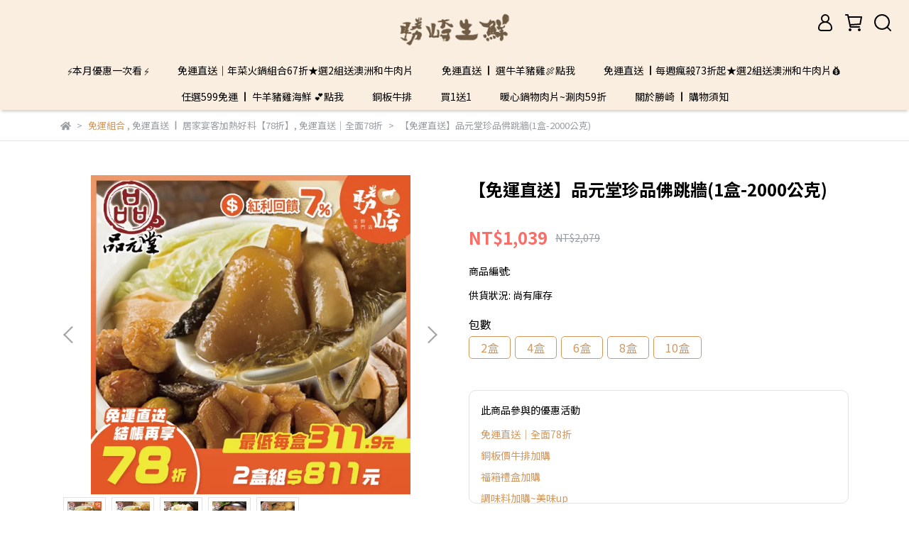

--- FILE ---
content_type: text/html; charset=utf-8
request_url: https://www.shengchi-steak.com/products/20220505111809
body_size: 58476
content:
<!DOCTYPE html>
<html lang="zh-TW" style="height:100%;">
  <head>
      <script>
        window.dataLayer = window.dataLayer || [];
      </script>
    
      <!-- CYBERBIZ Google Tag Manager -->
      <script>(function(w,d,s,l,i){w[l]=w[l]||[];w[l].push({'gtm.start':
      new Date().getTime(),event:'gtm.js'});var f=d.getElementsByTagName(s)[0],
      j=d.createElement(s),dl=l!='dataLayer'?'&l='+l:'';j.async=true;j.src=
      'https://www.googletagmanager.com/gtm.js?id='+i+dl;f.parentNode.insertBefore(j,f);
      })(window,document,'script','cyb','GTM-TXD9LVJ');</script>
      <!-- End CYBERBIZ Google Tag Manager -->
    
    <meta charset="utf-8">
<meta http-equiv="X-UA-Compatible" content="IE=edge">
<meta name="viewport" content="width=device-width, initial-scale=1">
<link rel="icon" href="//cdn1.cybassets.com//cdn1.cybassets.com/media/W1siZiIsIjEzMDIyL2F0dGFjaGVkX3Bob3Rvcy8xNjc4MjYyODAxX-WLneW0juWck2xvZ29f5Y676IOMKOato-W8j-eJiCkucG5nLnBuZyJdXQ.png?convert=false&sha=97d65ebfb9705c7a">
<link rel="apple-touch-icon" href="//cdn1.cybassets.com//cdn1.cybassets.com/media/W1siZiIsIjEzMDIyL2F0dGFjaGVkX3Bob3Rvcy8xNjc4MjYyODAxX-WLneW0juWck2xvZ29f5Y676IOMKOato-W8j-eJiCkucG5nLnBuZyJdXQ.png?convert=false&sha=97d65ebfb9705c7a">

<meta property="og:site_name" content="勝崎生鮮官網" />

<!-- og tag -->


<!-- og image -->

  <meta property="og:image" content="https://cdn1.cybassets.com/media/W1siZiIsIjEzMDIyL3Byb2R1Y3RzLzM2ODA2NTA1LzE3MTIxMTM0MzJfZTg1NTI0NTM0YmJjMmUzMWZmZTcuanBlZyJdLFsicCIsInRodW1iIiwiMjQweDI0MCJdXQ.jpeg?sha=bfb165ee6ace579c" />


<title>
  
    【免運直送】品元堂珍品佛跳牆(1盒-2000公克) 勝崎生鮮官網
  
</title>



<script src='//cdn1.cybassets.com/frontend/shop/useSettingsData-0770317faa8a3db5.js' type='text/javascript'></script>



  <script>
    window.setSettingsData({"draggable_sections":{"404":[],"index":["1691046170780_0","_index_4_blocks","1719931334794_2","1691040782572_2","_index_8_blocks","1707268302216_2","1719931481384_2","1720235961482_3"],"product":["product_info","product_description","board_comments","related_products"],"combo_product":["combo_product_info","combo_product_desc","board_comments"],"collection":[],"category":[],"blog":[],"article":[],"cart":[],"contact":[],"express_delivery":[],"search":[],"page":["1691046170780_0","_index_4_blocks","_index_8_blocks","1707268302216_2","1691046254208_0","1691040782572_2","1707267222321_3"]},"sections":{"navbar":{"type":"navbar","visible":true,"settings":{"navbar_image_logo_url":"//cdn1.cybassets.com/media/W1siZiIsIjEzMDIyL2F0dGFjaGVkX3Bob3Rvcy8xNjkxMDQ4MTE3X-WLneW0juaJi-Wvq2xvZ29f6ZW3KOWumOe2sjExMDAzMTcpLnBuZy5wbmciXV0.png?sha=ef078bbf5e9496c3","navbar_image_logo_tablet_url":"//cdn1.cybassets.com/media/W1siZiIsIjEzMDIyL2F0dGFjaGVkX3Bob3Rvcy8xNjkxMDQ4MTE3X-WLneW0juaJi-Wvq2xvZ29f6ZW3KOWumOe2sjExMDAzMTcpLnBuZy5wbmciXV0.png?sha=ef078bbf5e9496c3","navbar_image_logo_mobile_url":"//cdn1.cybassets.com/media/W1siZiIsIjEzMDIyL2F0dGFjaGVkX3Bob3Rvcy8xNjkxMDQ4MTE3X-WLneW0juaJi-Wvq2xvZ29f6ZW3KOWumOe2sjExMDAzMTcpLnBuZy5wbmciXV0.png?sha=ef078bbf5e9496c3","main_nav":"main-menu","slider_primary_linklist":"main-menu","slider_primary_linklist_set_open":false,"nav_show_three_dimension":true,"search_enabled":true,"display_only_index":false,"dict_header_banner_image_url":"","dict_header_banner_image_tablet_url":"","dict_header_banner_image_mobile_url":"","dict_header_banner_link":"","display_count_down":false,"navbar_display_style":"displayDefault","menu_display_style":"three_dimension_menu","header_banner_start":"","header_banner_end":"","timer_text_color":"#c39d6f","timer_bg_color":"#2b2b6e","navbar_background_transparent":false,"display_banner_type":"imageBanner","header_banner_simple_text_size":"12","header_banner_simple_text_color":"#ffffff","header_banner_simple_bg":"#000000","link_menu_enabled":false,"link_menu":"undefined","logo_height":"","mobile_logo_position":"left"},"custom_name":"導覽列"},"footer":{"type":"footer","visible":true,"settings":{"footer_link":"footer","display_facebook":true,"shop_facebook":"https://www.facebook.com/shengchisteak/","display_instagram":false,"shop_instagram":"https://www.instagram.com/?hl=zh-tw","display_line":true,"shop_line":"https://page.line.me/tlw7831c?openQrModal=true","display_youtube":true,"shop_youtube":"https://www.youtube.com/@shengchi-steak/featured","footer_link_arrangement":"display_x"},"block_order":["default_contact_info","default_link_list","default_link_list_2"],"blocks":{"default_link_list":{"type":"link_list_setting","custom_name":"選單","thumbnail":"list","draggable":true,"visible":true,"settings":{"dict_link_list_block_title":"Shopping / 相關購物","footer_link":"shopping-相關購物"}},"default_contact_info":{"type":"contact_info_setting","custom_name":"聯絡資訊","thumbnail":"contactInfo","draggable":true,"visible":true,"settings":{"dict_contact_info_block_title":"Service / 服務","display_phone":true,"dict_phone_number":"02-8209-0790","display_fax_number":false,"dict_shop_fax_number":"0222345678","display_shop_email":true,"dict_shop_email":"hb3377@yahoo.com.tw","display_shop_address":true,"dict_shop_address":"桃園市龜山區萬壽路一段428號","display_office_time":true,"dict_shop_office_time":"平日08:30 - 17:00"}},"default_link_list_2":{"type":"link_list_setting","custom_name":"選單","visible":true,"settings":{"dict_link_list_block_title":"About Us / 關於我們","footer_link":"關於我們"}}},"custom_name":"頁腳"},"_index_product_banner":{"type":"_index_product_banner","visible":true,"settings":{"dict_link":"/collections/9sale888","dict_image_url":"//cdn1.cybassets.com/media/W1siZiIsIjEzMDIyL2F0dGFjaGVkX3Bob3Rvcy8xNjkxMDQwMjQwXzExMjA4X-avj-mAseeYi-aQtui2heWAvOWlveeJqS3kuIvmrro0OOaKmC5naWYuZ2lmIl1d.gif?sha=a9ae109a06dea87c","dict_tablet_image_url":"//cdn1.cybassets.com/media/W1siZiIsIjEzMDIyL2F0dGFjaGVkX3Bob3Rvcy8xNjkxMDQwMjQwXzExMjA4X-avj-mAseeYi-aQtui2heWAvOWlveeJqS3kuIvmrro0OOaKmC5naWYuZ2lmIl1d.gif?sha=a9ae109a06dea87c","dict_mobile_image_url":"//cdn1.cybassets.com/media/W1siZiIsIjEzMDIyL2F0dGFjaGVkX3Bob3Rvcy8xNjkxMDQwMjQwXzExMjA4X-avj-mAseeYi-aQtui2heWAvOWlveeJqS3kuIvmrro0OOaKmC5naWYuZ2lmIl1d.gif?sha=a9ae109a06dea87c","cta_btn_display_style":"topPosition","cta_btn_text":"了解更多","cta_btn_bg_color":"#000000","cta_btn_text_color":"#ffffff","margin_x":"0","margin_bottom":"24","mobile_margin_x":"0","mobile_margin_bottom":"24"},"custom_name":"橫幅廣告"},"_index_product_banner_2":{"type":"_index_product_banner","custom_name":"橫幅廣告","visible":true,"settings":{"dict_image_url":"//cdn1.cybassets.com/media/W1siZiIsIjEzMDIyL2F0dGFjaGVkX3Bob3Rvcy8xNjc4MjYzNTY4XzExMTAzX-atoeaFtumbouWztui2heWPlumWi-aUvuWbiS5qcGcuanBlZyJdXQ.jpeg?sha=2a3ead812b92913f","dict_tablet_image_url":"//cdn1.cybassets.com/media/W1siZiIsIjEzMDIyL2F0dGFjaGVkX3Bob3Rvcy8xNjc4MjYzNTY4XzExMTAzX-atoeaFtumbouWztui2heWPlumWi-aUvuWbiS5qcGcuanBlZyJdXQ.jpeg?sha=2a3ead812b92913f","dict_mobile_image_url":"//cdn1.cybassets.com/media/W1siZiIsIjEzMDIyL2F0dGFjaGVkX3Bob3Rvcy8xNjc4MjYzNTY4XzExMTAzX-atoeaFtumbouWztui2heWPlumWi-aUvuWbiS5qcGcuanBlZyJdXQ.jpeg?sha=2a3ead812b92913f","dict_link":"","display_cta_btn":true,"cta_btn_display_style":"bottomPosition","cta_btn_text":"Shop Now","cta_btn_bg_color":"#000000","cta_btn_text_color":"#ffffff","margin_x":"80","margin_bottom":"48","mobile_margin_x":"16","mobile_margin_bottom":"24"}},"_index_4_blocks":{"type":"_index_4_blocks","custom_name":"自訂排版設計","visible":true,"settings":{"margin_x":"300","margin_bottom":"50","mobile_margin_x":"50","mobile_margin_bottom":"24","mobile_columns":1,"margin_block":"10","mobile_margin_block":"100"},"blocks":{"display_index_4_block_1":{"type":"image","custom_name":"圖片","visible":true,"settings":{"dict_image_url":"//cdn1.cybassets.com/media/W1siZiIsIjEzMDIyL2F0dGFjaGVkX3Bob3Rvcy8xNjkxMDQyNzYzX0JlZWYuanBnLmpwZWciXV0.jpeg?sha=b06b65f73981245d","dict_tablet_image_url":"//cdn1.cybassets.com/media/W1siZiIsIjEzMDIyL2F0dGFjaGVkX3Bob3Rvcy8xNjkxMDQyNzYzX0JlZWYuanBnLmpwZWciXV0.jpeg?sha=b06b65f73981245d","dict_mobile_image_url":"//cdn1.cybassets.com/media/W1siZiIsIjEzMDIyL2F0dGFjaGVkX3Bob3Rvcy8xNjkxMDQyNzYzX0JlZWYuanBnLmpwZWciXV0.jpeg?sha=b06b65f73981245d","dict_link":"","block_propotion":"100","dict_image_description":""}},"display_index_4_block_1_2":{"type":"image","custom_name":"圖片","visible":false,"settings":{"dict_image_url":"//cdn1.cybassets.com/media/W1siZiIsIjEzMDIyL2F0dGFjaGVkX3Bob3Rvcy8xNjkxMDM5ODExX0JlZWYtMi5qcGcuanBlZyJdXQ.jpeg?sha=e28c7b1ecdf6f4bc","dict_tablet_image_url":"//cdn1.cybassets.com/media/W1siZiIsIjEzMDIyL2F0dGFjaGVkX3Bob3Rvcy8xNjkxMDM5ODExX0JlZWYtMi5qcGcuanBlZyJdXQ.jpeg?sha=e28c7b1ecdf6f4bc","dict_mobile_image_url":"//cdn1.cybassets.com/media/W1siZiIsIjEzMDIyL2F0dGFjaGVkX3Bob3Rvcy8xNjkxMDM5ODExX0JlZWYtMi5qcGcuanBlZyJdXQ.jpeg?sha=e28c7b1ecdf6f4bc","dict_link":""}},"display_index_4_block_1_3":{"type":"image","custom_name":"圖片","visible":false,"settings":{"dict_image_url":"//cdn1.cybassets.com/media/W1siZiIsIjEzMDIyL2F0dGFjaGVkX3Bob3Rvcy8xNjkxMDM5ODAyX0JlZWYuanBnLmpwZWciXV0.jpeg?sha=7bc2c60649d60b20","dict_tablet_image_url":"//cdn1.cybassets.com/media/W1siZiIsIjEzMDIyL2F0dGFjaGVkX3Bob3Rvcy8xNjkxMDM5ODAyX0JlZWYuanBnLmpwZWciXV0.jpeg?sha=7bc2c60649d60b20","dict_mobile_image_url":"//cdn1.cybassets.com/media/W1siZiIsIjEzMDIyL2F0dGFjaGVkX3Bob3Rvcy8xNjkxMDM5ODAyX0JlZWYuanBnLmpwZWciXV0.jpeg?sha=7bc2c60649d60b20","dict_link":""}}},"block_order":["display_index_4_block_1"]},"_index_4_blocks_2":{"type":"_index_4_blocks","visible":false,"blocks":{"display_index_4_block_2":{"type":"video","custom_name":"影片","visible":true,"settings":{"dict_video_link":"https://www.youtube.com/watch?v=Jy6Kxf_hQi8","block_propotion":"100"}}},"block_order":["display_index_4_block_2"],"custom_name":"自訂排版設計","settings":{"margin_x":"200","margin_bottom":"50","mobile_margin_x":"10","mobile_margin_bottom":"32","mobile_columns":1,"margin_block":"10","mobile_margin_block":"10"}},"_index_4_blocks_3":{"type":"_index_4_blocks","custom_name":"自訂排版設計","visible":false,"settings":{"margin_x":"120","margin_bottom":"24","mobile_margin_x":"0","mobile_margin_bottom":"16","mobile_columns":2,"margin_block":"10","mobile_margin_block":"10"},"blocks":{"display_index_4_block_3":{"type":"image","custom_name":"圖片","visible":true,"settings":{"dict_image_url":"/theme_src/i18n_shesay/default_img/index_4_blocks_3.png","dict_tablet_image_url":"","dict_mobile_image_url":"","dict_link":"","block_propotion":"33.3"}},"display_index_4_block_3_2":{"type":"image","custom_name":"圖片","visible":true,"settings":{"dict_image_url":"/theme_src/i18n_shesay/default_img/index_4_blocks_3_2.png","dict_tablet_image_url":"","dict_mobile_image_url":"/theme_src/i18n_shesay/default_img/index_4_blocks_3_2_mobile.png","dict_link":"","block_propotion":"66.6"}}},"block_order":["display_index_4_block_3","display_index_4_block_3_2"]},"_index_8_blocks":{"type":"_index_8_blocks","visible":true,"settings":{"dict_title":"599免運｜銅板價牛排/調味品/NG頭尾邊必敗區","collection_handle":"599buyno100","limit":"4","margin_x":"250","margin_bottom":"30","mobile_margin_x":"30","mobile_margin_bottom":"24","product_display":"displayAll","product_arrangement":"1","product_alignment":"leftPosition","product_text_align":"center","product_column_for_pc":"4","product_column_for_mobile":"2","product_card_hover_effect":"button"},"custom_name":"商品分類"},"express_delivery_index_4_blocks":{"type":"_index_4_blocks","visible":false,"blocks":{"express_delivery_display_index_4_block_1":{"type":"image","visible":true,"settings":{"title":"","dict_link":"","dict_image_url":"/theme_src/i18n_shoestore/default_img/index_4_blocks_1.jpg","dict_tablet_image_url":"","dict_mobile_image_url":""}}},"block_order":["express_delivery_display_index_4_block_1"]},"custom_text":{"type":"custom_text","visible":true,"settings":{}},"blog":{"type":"blog","visible":true,"settings":{"article_limit_in_blog_page":"6"}},"article":{"type":"article","visible":true,"settings":{"display_blog_menu":true,"dict_blog_tags_title":"文章分類","blog_latest_post_limit":"2"}},"category":{"type":"category","visible":true,"settings":{"category_sidebar_set_open":false,"category_product_block_limit":"4","category_product_swiper_item_limit":"6","category_product_item_limit":"18"}},"shop_setting":{"type":"shop_setting","visible":true,"settings":{"favicon_image_url":"//cdn1.cybassets.com/media/W1siZiIsIjEzMDIyL2F0dGFjaGVkX3Bob3Rvcy8xNjc4MjYyODAxX-WLneW0juWck2xvZ29f5Y676IOMKOato-W8j-eJiCkucG5nLnBuZyJdXQ.png?sha=97d65ebfb9705c7a","og_image_url":"//cdn1.cybassets.com/media/W1siZiIsIjEzMDIyL2F0dGFjaGVkX3Bob3Rvcy8xNjc4MjYyODAxX-WLneW0juWck2xvZ29f5Y676IOMKOato-W8j-eJiCkucG5nLnBuZyJdXQ.png?sha=97d65ebfb9705c7a","shop_title":"","shop_description":"專營美國、紐澳、日本進口牛羊肉，各式肉品海鮮宅配到府。","shop_keywords":"牛排,勝崎,勝崎生鮮,買一送一,烤肉,燒烤,露營,便宜的牛排,評價好的牛排,網路宅配,網路宅配牛排,冷凍宅配,超好吃牛排,超好吃,g/4fu6,g/4fu6g/ vu0 ,","prevent_right_click":false},"custom_name":"全站設定"},"color_settings":{"type":"color_settings","visible":true,"settings":{"button_color":"#d3985e","button_text_color":"#FFFFFF","accent_color":"#d3985e","heading_color":"#000000","text_color":"#9A9EA2","price_color":"#f86f69","discount_price_color":"#f86f69","theme_bg_color":"#FFFFFF","product_border_color":"#E2E2E2","nav_logo_bg_color":"#faeee0","nav_menu_bg_color":"#faeee0","nav_menu_text_color":"#000000","nav_menu_icon_color":"#000000","footer_bg_color":"#373334","footer_text_color":"#ffffff","checkout_button_color":"#000000","checkout_accent_color":"#f86f69","tips_text_color":"#0C5460"},"custom_name":"顏色設定"},"popup":{"type":"popup","visible":true,"blocks":{"popup_block_1":{"type":"image","visible":false,"settings":{"dict_image_url":"/theme_src/i18n_shoestore/default_img/popup_default.jpg","icon_size":"small"},"custom_name":"圖片"}},"block_order":["popup_block_1"],"settings":{},"custom_name":"彈窗廣告"},"product_info":{"type":"product_info","visible":true,"settings":{"display_product_sku":true,"dict_vip_custom_price_text":"","dict_vip_custom_price_href":""}},"product_description":{"type":"product_description","visible":true},"board_comments":{"type":"board_comments","visible":true,"settings":{},"custom_name":"商品評論","thumbnail":"list","draggable":false},"related_products":{"type":"related_products","visible":true,"settings":{"display_related_cols":true,"use_custom_related_cols":true,"dict_group_related_cols_related_product":"相關商品","related_products_limit":"4"}},"combo_product_info":{"type":"combo_product_info","visible":true,"settings":{}},"combo_product_desc":{"type":"combo_product_desc","visible":true,"settings":{}},"contact":{"type":"contact","visible":true,"settings":{"show_google_map":true,"show_google_map_iframe":"\u003ciframe src=\"https://www.google.com/maps/embed?pb=!1m18!1m12!1m3!1d3613.6479170127777!2d121.56760821400371!3d25.07991984260527!2m3!1f0!2f0!3f0!3m2!1i1024!2i768!4f13.1!3m3!1m2!1s0x3442ac6fbd841bbd%3A0x64e16bcf25e3da31!2zMTE05Y-w5YyX5biC5YWn5rmW5Y2A55Ge5YWJ6LevNTEz5be3MzDomZ8!5e0!3m2!1szh-TW!2stw!4v1485156761267\" width=\"600\" height=\"450\" frameborder=\"0\" style=\"border:0\" allowfullscreen\u003e\u003c/iframe\u003e"}},"collection":{"type":"collection","visible":true,"settings":{"collection_sidebar":"main-menu","collection_sidebar_set_open":false,"collection_pagination_limit":"24","is_infinite_scroll":false},"custom_name":"商品分類設定"},"404":{"type":"404","visible":true,"settings":{"image_url":"//cdn1.cybassets.com/media/W1siZiIsIjEzMDIyL2F0dGFjaGVkX3Bob3Rvcy8xNjkxMDQ3MTU5X-atpOWVhuWTgeWwmuacqumWi-izoy5qcGcuanBlZyJdXQ.jpeg?sha=d960ad2cc54eddb8"},"custom_name":"404頁"},"blogs_all":{"type":"blogs_all","visible":true,"settings":{}},"bundle_discounts":{"type":"bundle_discounts","visible":true,"settings":{}},"cart":{"type":"cart","visible":true,"settings":{}},"cart_empty":{"type":"cart_empty","visible":true,"settings":{}},"page":{"type":"page","visible":true,"settings":{}},"search":{"type":"search","visible":true,"settings":{"search_link_list":"main-menu"}},"customers/account":{"type":"customers/account","visible":true,"settings":{}},"customers/account_edit":{"type":"customers/account_edit","visible":true,"settings":{}},"customers/activate_account":{"type":"customers/activate_account","visible":true,"settings":{}},"customers/addresses":{"type":"customers/addresses","visible":true,"settings":{}},"customers/bonus_points":{"type":"customers/bonus_points","visible":true,"settings":{}},"customers/cancel":{"type":"customers/cancel","visible":true,"settings":{}},"customers/coupons":{"type":"customers/coupons","visible":true,"settings":{}},"customers/forgot_password":{"type":"customers/forgot_password","visible":true,"settings":{}},"customers/login":{"type":"customers/login","visible":true,"settings":{}},"customers/message":{"type":"customers/message","visible":true,"settings":{}},"customers/messages":{"type":"customers/messages","visible":true,"settings":{}},"customers/modify_password":{"type":"customers/modify_password","visible":true,"settings":{}},"customers/order":{"type":"customers/order","visible":true,"settings":{}},"customers/orders":{"type":"customers/orders","visible":true,"settings":{}},"customers/periodic_order":{"type":"customers/periodic_order","visible":true,"settings":{}},"customers/periodic_orders":{"type":"customers/periodic_orders","visible":true,"settings":{}},"customers/other_valid_orders":{"type":"customers/other_valid_orders","visible":true,"settings":{}},"customers/register":{"type":"customers/register","visible":true,"settings":{}},"customers/reset_password":{"type":"customers/reset_password","visible":true,"settings":{}},"customers/return":{"type":"customers/return","visible":true,"settings":{}},"customers/tracking_items":{"type":"customers/tracking_items","visible":true,"settings":{}},"express_delivery-navbar":{"type":"express_delivery-navbar","visible":true,"settings":{}},"express_delivery-content":{"type":"express_delivery-content","visible":true,"settings":{}},"1691040782572_2":{"type":"_index_8_blocks","custom_name":"商品分類","visible":true,"settings":{"dict_title":"免運直送 ❘ 每週瘋殺73~75折★任選2組-送澳洲M9+和牛肉片x1盒★","collection_handle":"groupbuyweek","margin_x":"250","margin_bottom":"50","mobile_margin_x":"30","mobile_margin_bottom":"24","product_display":"displayAll","product_arrangement":"1","limit":"4","product_alignment":"leftPosition","product_text_align":"center","product_column_for_pc":"4","product_column_for_mobile":"2","product_card_hover_effect":"button"},"blocks":{},"block_order":[]},"1691046170780_0":{"type":"_main_slider_custom","custom_name":"輪播素材","visible":true,"settings":{"swiper_delay":"5","margin_x":"153","margin_bottom":"20","image_number":"1","image_space":"0","mobile_margin_x":"5","mobile_margin_bottom":"20","mobile_image_number":"1","mobile_image_space":"0","transition_speed":"0.3"},"blocks":{"1691046170786_0":{"type":"image","custom_name":"免運75折送鴨血","visible":false,"settings":{"dict_image_url":"//cdn1.cybassets.com/media/W1siZiIsIjEzMDIyL2F0dGFjaGVkX3Bob3Rvcy8xNzM1MTc4MzE5X-WFjemBi-ebtOmAgTIuanBnLmpwZWciXV0.jpeg?sha=5d5b9703e8c4689e","dict_tablet_image_url":"//cdn1.cybassets.com/media/W1siZiIsIjEzMDIyL2F0dGFjaGVkX3Bob3Rvcy8xNzM1MTc4MzE5X-WFjemBi-ebtOmAgTIuanBnLmpwZWciXV0.jpeg?sha=5d5b9703e8c4689e","dict_mobile_image_url":"//cdn1.cybassets.com/media/W1siZiIsIjEzMDIyL2F0dGFjaGVkX3Bob3Rvcy8xNzM1MTc4MzE5X-WFjemBi-ebtOmAgTIuanBnLmpwZWciXV0.jpeg?sha=5d5b9703e8c4689e","dict_link":"/collections/免運直送-❘-圍爐暖心鍋物75折-選3件送麻辣鴨血","slide_contents_display":"left","slide_btn_link":"","slide_title_color":"#000000","slide_content_color":"#000000","slide_btn_bg_color":"#000000","slide_btn_text_color":"#ffffff","link_open_in_new_tab":true,"dict_slide_btn_link":""}},"1691047012598_0":{"type":"image","custom_name":"599免運｜暖心鍋物~涮肉59折","visible":true,"settings":{"dict_image_url":"//cdn1.cybassets.com/media/W1siZiIsIjEzMDIyL2F0dGFjaGVkX3Bob3Rvcy8xNzY2OTY4MTczXzU5OeWFjemBi--9nOaaluW_g-mNi-eJqeiCieeJh37mtq7ogonjgJA1OeaKmC5qcGcuanBlZyJdXQ.jpeg?sha=245ca6c2fa4b1cb1","dict_tablet_image_url":"//cdn1.cybassets.com/media/W1siZiIsIjEzMDIyL2F0dGFjaGVkX3Bob3Rvcy8xNzY2OTY4MTczXzU5OeWFjemBi--9nOaaluW_g-mNi-eJqeiCieeJh37mtq7ogonjgJA1OeaKmC5qcGcuanBlZyJdXQ.jpeg?sha=245ca6c2fa4b1cb1","dict_mobile_image_url":"//cdn1.cybassets.com/media/W1siZiIsIjEzMDIyL2F0dGFjaGVkX3Bob3Rvcy8xNzY2OTY4MTczXzU5OeWFjemBi--9nOaaluW_g-mNi-eJqeiCieeJh37mtq7ogonjgJA1OeaKmC5qcGcuanBlZyJdXQ.jpeg?sha=245ca6c2fa4b1cb1","dict_link":"https://www.shengchi-steak.com/collections/599saletwoshop","slide_contents_display":"left","slide_btn_link":"","slide_title_color":"#000000","slide_content_color":"#000000","slide_btn_bg_color":"#000000","slide_btn_text_color":"#ffffff","link_open_in_new_tab":false,"dict_slide_btn_link":"","main_slider_image_alt":""}},"1691046333356_0":{"type":"image","custom_name":"美味銅板價","visible":true,"settings":{"dict_image_url":"//cdn1.cybassets.com/media/W1siZiIsIjEzMDIyL2F0dGFjaGVkX3Bob3Rvcy8xNzY2OTc3NzA0X-e-juWRs-mKheadv-WDuS5qcGcuanBlZyJdXQ.jpeg?sha=e0a8521948a320ff","dict_tablet_image_url":"//cdn1.cybassets.com/media/W1siZiIsIjEzMDIyL2F0dGFjaGVkX3Bob3Rvcy8xNzY2OTc3NzA0X-e-juWRs-mKheadv-WDuS5qcGcuanBlZyJdXQ.jpeg?sha=e0a8521948a320ff","dict_mobile_image_url":"//cdn1.cybassets.com/media/W1siZiIsIjEzMDIyL2F0dGFjaGVkX3Bob3Rvcy8xNzY2OTc3NzA0X-e-juWRs-mKheadv-WDuS5qcGcuanBlZyJdXQ.jpeg?sha=e0a8521948a320ff","dict_link":"/collections/599buyno100","main_slider_image_alt":"","slide_contents_display":"left","slide_btn_link":"","slide_title_color":"#000000","slide_content_color":"#000000","slide_btn_bg_color":"#000000","slide_btn_text_color":"#ffffff","link_open_in_new_tab":true,"dict_slide_btn_link":""}},"1691046379075_0":{"type":"image","custom_name":"買1送1","visible":true,"settings":{"dict_image_url":"//cdn1.cybassets.com/media/W1siZiIsIjEzMDIyL2F0dGFjaGVkX3Bob3Rvcy8xNzY2OTg0NjY3X-iytzHpgIExLmpwZy5qcGVnIl1d.jpeg?sha=477b97b297b7813d","dict_tablet_image_url":"//cdn1.cybassets.com/media/W1siZiIsIjEzMDIyL2F0dGFjaGVkX3Bob3Rvcy8xNzY2OTg0Njc1X-iytzHpgIExLmpwZy5qcGVnIl1d.jpeg?sha=1a8c1a37c82890b0","dict_mobile_image_url":"//cdn1.cybassets.com/media/W1siZiIsIjEzMDIyL2F0dGFjaGVkX3Bob3Rvcy8xNzY2OTg0NjgzX-iytzHpgIExLmpwZy5qcGVnIl1d.jpeg?sha=7789a724c65187c9","dict_link":"/collections/599buyonefreeone","slide_contents_display":"left","slide_btn_link":"","slide_title_color":"#000000","slide_content_color":"#000000","slide_btn_bg_color":"#000000","slide_btn_text_color":"#ffffff","link_open_in_new_tab":true,"dict_slide_btn_link":""}},"1691046382227_0":{"type":"image","custom_name":"街口支付-女王節-領卷折500","visible":false,"settings":{"dict_image_url":"//cdn1.cybassets.com/media/W1siZiIsIjEzMDIyL2F0dGFjaGVkX3Bob3Rvcy8xNzQwMzgxOTU1X-ihl-WPo-aUr-S7mC5qcGcuanBlZyJdXQ.jpeg?sha=0d7151da491644f7","dict_tablet_image_url":"//cdn1.cybassets.com/media/W1siZiIsIjEzMDIyL2F0dGFjaGVkX3Bob3Rvcy8xNzQwMzgxOTU1X-ihl-WPo-aUr-S7mC5qcGcuanBlZyJdXQ.jpeg?sha=0d7151da491644f7","dict_mobile_image_url":"//cdn1.cybassets.com/media/W1siZiIsIjEzMDIyL2F0dGFjaGVkX3Bob3Rvcy8xNzQwMzgxOTU1X-ihl-WPo-aUr-S7mC5qcGcuanBlZyJdXQ.jpeg?sha=0d7151da491644f7","dict_link":"https://jkopay.cc/6xrska ","slide_contents_display":"left","slide_btn_link":"","slide_title_color":"#000000","slide_content_color":"#000000","slide_btn_bg_color":"#000000","slide_btn_text_color":"#ffffff","link_open_in_new_tab":true,"slide_btn_link_open_in_new_tab":true,"dict_slide_btn_link":""}},"1691046383899_0":{"type":"image","custom_name":"滿額贈","visible":true,"settings":{"dict_image_url":"//cdn1.cybassets.com/media/W1siZiIsIjEzMDIyL2F0dGFjaGVkX3Bob3Rvcy8xNzY2OTg0NjM5X-a7v-mhjei0iC5qcGcuanBlZyJdXQ.jpeg?sha=7a8e63efbd70adfc","dict_tablet_image_url":"//cdn1.cybassets.com/media/W1siZiIsIjEzMDIyL2F0dGFjaGVkX3Bob3Rvcy8xNzY2OTg0NjM5X-a7v-mhjei0iC5qcGcuanBlZyJdXQ.jpeg?sha=7a8e63efbd70adfc","dict_mobile_image_url":"//cdn1.cybassets.com/media/W1siZiIsIjEzMDIyL2F0dGFjaGVkX3Bob3Rvcy8xNzY2OTg0NjM5X-a7v-mhjei0iC5qcGcuanBlZyJdXQ.jpeg?sha=7a8e63efbd70adfc","dict_link":"/pages/news","main_slider_image_alt":"","slide_contents_display":"left","slide_btn_link":"","slide_title_color":"#000000","slide_content_color":"#000000","slide_btn_bg_color":"#000000","slide_btn_text_color":"#ffffff","dict_slide_btn_link":""}},"1707267652908_0":{"type":"image","custom_name":"社群活動","visible":true,"settings":{"dict_image_url":"//cdn1.cybassets.com/media/W1siZiIsIjEzMDIyL2F0dGFjaGVkX3Bob3Rvcy8xNzY3OTM5NjY5X-WumOe2sue-juWuiS5qcGcuanBlZyJdXQ.jpeg?sha=88b78416b9331470","dict_tablet_image_url":"//cdn1.cybassets.com/media/W1siZiIsIjEzMDIyL2F0dGFjaGVkX3Bob3Rvcy8xNzY3OTM5NjY5X-WumOe2sue-juWuiS5qcGcuanBlZyJdXQ.jpeg?sha=88b78416b9331470","dict_mobile_image_url":"//cdn1.cybassets.com/media/W1siZiIsIjEzMDIyL2F0dGFjaGVkX3Bob3Rvcy8xNzY3OTM5NjY5X-WumOe2sue-juWuiS5qcGcuanBlZyJdXQ.jpeg?sha=88b78416b9331470","dict_link":"","slide_contents_display":"left","slide_btn_link":"","slide_title_color":"#000000","slide_content_color":"#000000","slide_btn_bg_color":"#000000","slide_btn_text_color":"#ffffff","link_open_in_new_tab":true,"dict_slide_btn_link":"","main_slider_image_alt":""}},"1707267687955_0":{"type":"image","custom_name":"年菜","visible":true,"settings":{"dict_image_url":"//cdn1.cybassets.com/media/W1siZiIsIjEzMDIyL2F0dGFjaGVkX3Bob3Rvcy8xNzY2OTk4Mjg5X-mBjuW5tC5qcGcuanBlZyJdXQ.jpeg?sha=95d22c8f8bf70ebb","dict_tablet_image_url":"//cdn1.cybassets.com/media/W1siZiIsIjEzMDIyL2F0dGFjaGVkX3Bob3Rvcy8xNzY2OTk4Mjg5X-mBjuW5tC5qcGcuanBlZyJdXQ.jpeg?sha=95d22c8f8bf70ebb","dict_mobile_image_url":"//cdn1.cybassets.com/media/W1siZiIsIjEzMDIyL2F0dGFjaGVkX3Bob3Rvcy8xNzY2OTk4Mjg5X-mBjuW5tC5qcGcuanBlZyJdXQ.jpeg?sha=95d22c8f8bf70ebb","dict_link":"http://shengchi.cyberbiz.co/collections/599%E5%85%8D%E9%81%8B%EF%BD%9C%E6%98%A5%E7%AF%80%E5%B9%B4%E8%8F%9C67%E6%8A%98","slide_contents_display":"left","slide_btn_link":"","slide_title_color":"#000000","slide_content_color":"#000000","slide_btn_bg_color":"#000000","slide_btn_text_color":"#ffffff","slide_title_text":"","link_open_in_new_tab":false,"dict_slide_title_text":"","dict_slide_btn_link":"","main_slider_image_alt":""}},"1714458993379_0":{"type":"image","custom_name":"每週好康優惠卷","visible":false,"settings":{"dict_image_url":"//cdn1.cybassets.com/media/W1siZiIsIjEzMDIyL2F0dGFjaGVkX3Bob3Rvcy8xNzE2ODY3ODM3XzExMzA2X-avj-mAseWEquaDoOWNty5qcGcuanBlZyJdXQ.jpeg?sha=85c3c02244433b5f","dict_tablet_image_url":"//cdn1.cybassets.com/media/W1siZiIsIjEzMDIyL2F0dGFjaGVkX3Bob3Rvcy8xNzE2ODY3ODM3XzExMzA2X-avj-mAseWEquaDoOWNty5qcGcuanBlZyJdXQ.jpeg?sha=85c3c02244433b5f","dict_mobile_image_url":"//cdn1.cybassets.com/media/W1siZiIsIjEzMDIyL2F0dGFjaGVkX3Bob3Rvcy8xNzE2ODY3ODM3XzExMzA2X-avj-mAseWEquaDoOWNty5qcGcuanBlZyJdXQ.jpeg?sha=85c3c02244433b5f","dict_link":"/pages/news"}},"1726471270188_0":{"type":"image","custom_name":"素材","visible":false,"settings":{"dict_image_url":"","dict_tablet_image_url":"","dict_mobile_image_url":"","dict_link":"","slide_contents_display":"left","slide_btn_link":"","slide_title_color":"#000000","slide_content_color":"#000000","slide_btn_bg_color":"#000000","slide_btn_text_color":"#ffffff","link_open_in_new_tab":false,"dict_slide_btn_link":"","main_slider_image_alt":""}},"1735184431589_0":{"type":"image","custom_name":"每週瘋殺75折★任選2組-送澳洲M9+和牛肉片x1盒★","visible":true,"settings":{"dict_image_url":"//cdn1.cybassets.com/media/W1siZiIsIjEzMDIyL2F0dGFjaGVkX3Bob3Rvcy8xNzY2OTg4OTU2X-WFjemBi-ebtOmAgTc15oqYLmpwZy5qcGVnIl1d.jpeg?sha=809970b29c8ab028","dict_tablet_image_url":"//cdn1.cybassets.com/media/W1siZiIsIjEzMDIyL2F0dGFjaGVkX3Bob3Rvcy8xNzY2OTg4OTU2X-WFjemBi-ebtOmAgTc15oqYLmpwZy5qcGVnIl1d.jpeg?sha=809970b29c8ab028","dict_mobile_image_url":"//cdn1.cybassets.com/media/W1siZiIsIjEzMDIyL2F0dGFjaGVkX3Bob3Rvcy8xNzY2OTg4OTU2X-WFjemBi-ebtOmAgTc15oqYLmpwZy5qcGVnIl1d.jpeg?sha=809970b29c8ab028","dict_link":"https://www.shengchi-steak.com/collections/groupbuyweek","link_open_in_new_tab":true,"slide_contents_display":"center","slide_btn_link":"","slide_title_color":"#000000","slide_content_color":"#000000","slide_btn_bg_color":"#000000","slide_btn_text_color":"#ffffff","dict_slide_btn_link":""}},"1754896353915_0":{"type":"image","custom_name":"素材","visible":true,"settings":{"dict_image_url":"//cdn1.cybassets.com/media/W1siZiIsIjEzMDIyL2F0dGFjaGVkX3Bob3Rvcy8xNzY2OTY3ODcyXzU5OeWFjemBi--9nOWcmOWck-W5tOiPnOWutOWuouaWmeeQhuOAkDU55oqY44CRLmpwZy5qcGVnIl1d.jpeg?sha=6eab7a233b9bfac1","dict_tablet_image_url":"//cdn1.cybassets.com/media/W1siZiIsIjEzMDIyL2F0dGFjaGVkX3Bob3Rvcy8xNzY2OTY3ODcyXzU5OeWFjemBi--9nOWcmOWck-W5tOiPnOWutOWuouaWmeeQhuOAkDU55oqY44CRLmpwZy5qcGVnIl1d.jpeg?sha=6eab7a233b9bfac1","dict_mobile_image_url":"//cdn1.cybassets.com/media/W1siZiIsIjEzMDIyL2F0dGFjaGVkX3Bob3Rvcy8xNzY2OTY3ODcyXzU5OeWFjemBi--9nOWcmOWck-W5tOiPnOWutOWuouaWmeeQhuOAkDU55oqY44CRLmpwZy5qcGVnIl1d.jpeg?sha=6eab7a233b9bfac1","dict_link":"https://www.shengchi-steak.com/collections/599%E5%85%8D%E9%81%8B-%E5%B1%85%E5%AE%B6%E5%AE%B4%E5%AE%A2%E5%8A%A0%E7%86%B1%E6%96%99%E7%90%86","slide_contents_display":"left","dict_slide_btn_link":"","slide_title_color":"#000000","slide_content_color":"#000000","slide_btn_bg_color":"#000000","slide_btn_text_color":"#ffffff"}},"1767052909742_0":{"type":"image","custom_name":"休假","visible":true,"settings":{"dict_image_url":"//cdn1.cybassets.com/media/W1siZiIsIjEzMDIyL2F0dGFjaGVkX3Bob3Rvcy8xNzY3ODM3NTIzX-WumOe2sue-juWuiS5qcGcuanBlZyJdXQ.jpeg?sha=c8b97ac259b18ac0","dict_tablet_image_url":"//cdn1.cybassets.com/media/W1siZiIsIjEzMDIyL2F0dGFjaGVkX3Bob3Rvcy8xNzY3ODM3NTIzX-WumOe2sue-juWuiS5qcGcuanBlZyJdXQ.jpeg?sha=c8b97ac259b18ac0","dict_mobile_image_url":"//cdn1.cybassets.com/media/W1siZiIsIjEzMDIyL2F0dGFjaGVkX3Bob3Rvcy8xNzY3ODM3NTIzX-WumOe2sue-juWuiS5qcGcuanBlZyJdXQ.jpeg?sha=c8b97ac259b18ac0","slide_contents_display":"left","dict_slide_btn_link":"","slide_title_color":"#000000","slide_content_color":"#000000","slide_btn_bg_color":"#000000","slide_btn_text_color":"#ffffff","dict_link":""}}},"block_order":["1735184431589_0","1691046333356_0","1691046379075_0","1691046383899_0","1707267652908_0","1707267687955_0","1691047012598_0","1726471270188_0","1754896353915_0","1767052909742_0"]},"1691046254208_0":{"type":"_main_slider_custom","custom_name":"輪播素材","visible":true,"settings":{"swiper_delay":"3","margin_x":"150","margin_bottom":"50","image_number":"1","image_space":"12","mobile_margin_x":"0","mobile_margin_bottom":"50","mobile_image_number":"1","mobile_image_space":"8"},"blocks":{"1691046254209_0":{"type":"image","custom_name":"素材","visible":false,"settings":{"dict_image_url":"//cdn1.cybassets.com/media/W1siZiIsIjEzMDIyL2F0dGFjaGVkX3Bob3Rvcy8xNjc4MjYzNTY4XzExMTAzX-atoeaFtumbouWztui2heWPlumWi-aUvuWbiS5qcGcuanBlZyJdXQ.jpeg?sha=2a3ead812b92913f","dict_tablet_image_url":"//cdn1.cybassets.com/media/W1siZiIsIjEzMDIyL2F0dGFjaGVkX3Bob3Rvcy8xNjc4MjYzNTY4XzExMTAzX-atoeaFtumbouWztui2heWPlumWi-aUvuWbiS5qcGcuanBlZyJdXQ.jpeg?sha=2a3ead812b92913f","dict_mobile_image_url":"//cdn1.cybassets.com/media/W1siZiIsIjEzMDIyL2F0dGFjaGVkX3Bob3Rvcy8xNjc4MjYzNTY4XzExMTAzX-atoeaFtumbouWztui2heWPlumWi-aUvuWbiS5qcGcuanBlZyJdXQ.jpeg?sha=2a3ead812b92913f","dict_link":"/pages/shopping"}}},"block_order":["1691046254209_0"]},"1691049178648_5":{"type":"_custom_html","custom_name":"自訂HTML","visible":true,"settings":{"dict_body_html":"\u003csection id=\"main-slider\" class=\"main-slider\" style=\"margin-top: -165px;\"\u003e\r\n  \u003c!-- Swiper --\u003e\r\n  \u003cdiv class=\"swiper-container swiper-container-initialized swiper-container-horizontal\"\u003e\r\n    \u003cdiv class=\"swiper-wrapper\" style=\"transition-duration: 0ms; transform: translate3d(-4440px, 0px, 0px);\"\u003e\u003cdiv class=\"swiper-slide swiper-slide-duplicate swiper-slide-duplicate-active\" style=\"width: 888px;\" data-swiper-slide-index=\"4\"\u003e\r\n\t           \u003ca href=\"https://www.shengchi-steak.com/collections/groupbuy78\"\u003e \r\n\t            \u003cimg data-src=\"//cdn1.cybassets.com/s/files/13022/theme/41002/assets/img/1690958261_335b9ac6_carousel-item-5.jpg?1690958261\" title=\"\" alt=\"\" class=\"img-responsive hidden-sm hidden-xs swiper-lazy\"\u003e\r\n\t            \u003cimg title=\"\" alt=\"\" class=\"img-responsive visible-sm hidden-xs swiper-lazy swiper-lazy-loaded\" src=\"//cdn1.cybassets.com/s/files/13022/theme/41002/assets/img/1690958262_8dd9a142_carousel-item-5-sm.jpg?1690958263\"\u003e\r\n\t            \u003cimg data-src=\"//cdn1.cybassets.com/s/files/13022/theme/41002/assets/img/1690958264_cb3f5585_carousel-item-5-xs.jpg?1690958264\" title=\"\" alt=\"\" class=\"img-responsive visible-xs swiper-lazy\"\u003e\r\n\t           \u003c/a\u003e \r\n\t        \u003c/div\u003e\r\n\t\t\t\r\n\t\t\t\t\r\n\t\t\t\t\r\n\t\t\t\t\r\n\t\t\t\t\r\n\t\t\t\t\r\n\t\t\t\t\r\n\t\t\t\t\r\n\t      \r\n\t        \u003cdiv class=\"swiper-slide swiper-slide-duplicate-next\" style=\"width: 888px;\" data-swiper-slide-index=\"0\"\u003e\r\n\t           \u003ca href=\"https://www.shengchi-steak.com/collections/newyearsale68\"\u003e \r\n\t            \u003cimg title=\"\" alt=\"\" class=\"img-responsive hidden-sm hidden-xs swiper-lazy swiper-lazy-loaded\" src=\"//cdn1.cybassets.com/s/files/13022/theme/41002/assets/img/1690948587_84130a36_carousel-item-1.jpg?1690948587\"\u003e\r\n\t            \u003cimg title=\"\" alt=\"\" class=\"img-responsive visible-sm hidden-xs swiper-lazy swiper-lazy-loaded\" src=\"//cdn1.cybassets.com/s/files/13022/theme/41002/assets/img/1690948589_0dd08c97_carousel-item-1-sm.jpg?1690948589\"\u003e\r\n\t            \u003cimg data-src=\"//cdn1.cybassets.com/s/files/13022/theme/41002/assets/img/1690948591_ee9ab602_carousel-item-1-xs.jpg?1690948591\" title=\"\" alt=\"\" class=\"img-responsive visible-xs swiper-lazy\"\u003e\r\n\t           \u003c/a\u003e \r\n\t        \u003c/div\u003e\r\n\t\t\t\t\t\u003cdiv class=\"swiper-lazy-preloader\"\u003e\u003c/div\u003e\r\n\t      \r\n      \r\n\t\t\t\t\r\n\t\t\t\t\r\n\t\t\t\t\r\n\t\t\t\t\r\n\t\t\t\t\r\n\t\t\t\t\r\n\t\t\t\t\r\n\t      \r\n\t        \u003cdiv class=\"swiper-slide\" style=\"width: 888px;\" data-swiper-slide-index=\"1\"\u003e\r\n\t           \u003ca href=\"https://www.shengchi-steak.com/collections/9sale888\"\u003e \r\n\t            \u003cimg data-src=\"//cdn1.cybassets.com/s/files/13022/theme/41002/assets/img/1690948618_acda0d17_carousel-item-2.jpg?1690948618\" title=\"\" alt=\"\" class=\"img-responsive hidden-sm hidden-xs swiper-lazy\"\u003e\r\n\t            \u003cimg title=\"\" alt=\"\" class=\"img-responsive visible-sm hidden-xs swiper-lazy swiper-lazy-loaded\" src=\"//cdn1.cybassets.com/s/files/13022/theme/41002/assets/img/1690948620_2e0465ac_carousel-item-2-sm.jpg?1690948620\"\u003e\r\n\t            \u003cimg data-src=\"//cdn1.cybassets.com/s/files/13022/theme/41002/assets/img/1690948621_b5349e27_carousel-item-2-xs.jpg?1690948621\" title=\"\" alt=\"\" class=\"img-responsive visible-xs swiper-lazy\"\u003e\r\n\t           \u003c/a\u003e \r\n\t        \u003c/div\u003e\r\n\t\t\t\t\t\u003cdiv class=\"swiper-lazy-preloader\"\u003e\u003c/div\u003e\r\n\t      \r\n      \r\n\t\t\t\t\r\n\t\t\t\t\r\n\t\t\t\t\r\n\t\t\t\t\r\n\t\t\t\t\r\n\t\t\t\t\r\n\t\t\t\t\r\n\t      \r\n\t        \u003cdiv class=\"swiper-slide\" style=\"width: 888px;\" data-swiper-slide-index=\"2\"\u003e\r\n\t           \u003ca href=\"https://www.shengchi-steak.com/collections/fiveno288\"\u003e \r\n\t            \u003cimg data-src=\"//cdn1.cybassets.com/s/files/13022/theme/41002/assets/img/1690958228_9b143da3_carousel-item-3.jpg?1690958228\" title=\"\" alt=\"\" class=\"img-responsive hidden-sm hidden-xs swiper-lazy\"\u003e\r\n\t            \u003cimg title=\"\" alt=\"\" class=\"img-responsive visible-sm hidden-xs swiper-lazy swiper-lazy-loaded\" src=\"//cdn1.cybassets.com/s/files/13022/theme/41002/assets/img/1690958230_e19fb9a1_carousel-item-3-sm.jpg?1690958230\"\u003e\r\n\t            \u003cimg data-src=\"//cdn1.cybassets.com/s/files/13022/theme/41002/assets/img/1690958231_06ab5159_carousel-item-3-xs.jpg?1690958232\" title=\"\" alt=\"\" class=\"img-responsive visible-xs swiper-lazy\"\u003e\r\n\t           \u003c/a\u003e \r\n\t        \u003c/div\u003e\r\n\t\t\t\t\t\u003cdiv class=\"swiper-lazy-preloader\"\u003e\u003c/div\u003e\r\n\t      \r\n      \r\n\t\t\t\t\r\n\t\t\t\t\r\n\t\t\t\t\r\n\t\t\t\t\r\n\t\t\t\t\r\n\t\t\t\t\r\n\t\t\t\t\r\n\t      \r\n\t        \u003cdiv class=\"swiper-slide swiper-slide-prev\" style=\"width: 888px;\" data-swiper-slide-index=\"3\"\u003e\r\n\t           \u003ca href=\"https://www.shengchi-steak.com/collections/twono588\"\u003e \r\n\t            \u003cimg data-src=\"//cdn1.cybassets.com/s/files/13022/theme/41002/assets/img/1690958208_167c2932_carousel-item-4.jpg?1690958208\" title=\"\" alt=\"\" class=\"img-responsive hidden-sm hidden-xs swiper-lazy\"\u003e\r\n\t            \u003cimg title=\"\" alt=\"\" class=\"img-responsive visible-sm hidden-xs swiper-lazy swiper-lazy-loaded\" src=\"//cdn1.cybassets.com/s/files/13022/theme/41002/assets/img/1690958209_65baa769_carousel-item-4-sm.jpg?1690958209\"\u003e\r\n\t            \u003cimg data-src=\"//cdn1.cybassets.com/s/files/13022/theme/41002/assets/img/1690958211_e7ba9975_carousel-item-4-xs.jpg?1690958211\" title=\"\" alt=\"\" class=\"img-responsive visible-xs swiper-lazy\"\u003e\r\n\t           \u003c/a\u003e \r\n\t        \u003c/div\u003e\r\n\t\t\t\t\t\u003cdiv class=\"swiper-lazy-preloader\"\u003e\u003c/div\u003e\r\n\t      \r\n      \r\n\t\t\t\t\r\n\t\t\t\t\r\n\t\t\t\t\r\n\t\t\t\t\r\n\t\t\t\t\r\n\t\t\t\t\r\n\t\t\t\t\r\n\t      \r\n\t        \u003cdiv class=\"swiper-slide swiper-slide-active\" style=\"width: 888px;\" data-swiper-slide-index=\"4\"\u003e\r\n\t           \u003ca href=\"https://www.shengchi-steak.com/collections/groupbuy78\"\u003e \r\n\t            \u003cimg data-src=\"//cdn1.cybassets.com/s/files/13022/theme/41002/assets/img/1690958261_335b9ac6_carousel-item-5.jpg?1690958261\" title=\"\" alt=\"\" class=\"img-responsive hidden-sm hidden-xs swiper-lazy\"\u003e\r\n\t            \u003cimg title=\"\" alt=\"\" class=\"img-responsive visible-sm hidden-xs swiper-lazy swiper-lazy-loaded\" src=\"//cdn1.cybassets.com/s/files/13022/theme/41002/assets/img/1690958262_8dd9a142_carousel-item-5-sm.jpg?1690958263\"\u003e\r\n\t            \u003cimg data-src=\"//cdn1.cybassets.com/s/files/13022/theme/41002/assets/img/1690958264_cb3f5585_carousel-item-5-xs.jpg?1690958264\" title=\"\" alt=\"\" class=\"img-responsive visible-xs swiper-lazy\"\u003e\r\n\t           \u003c/a\u003e \r\n\t        \u003c/div\u003e\r\n\t\t\t\t\t\u003cdiv class=\"swiper-lazy-preloader\"\u003e\u003c/div\u003e\r\n\t      \r\n      \r\n    \u003cdiv class=\"swiper-slide swiper-slide-duplicate swiper-slide-next\" style=\"width: 888px;\" data-swiper-slide-index=\"0\"\u003e\r\n\t           \u003ca href=\"https://www.shengchi-steak.com/collections/newyearsale68\"\u003e \r\n\t            \u003cimg title=\"\" alt=\"\" class=\"img-responsive hidden-sm hidden-xs swiper-lazy swiper-lazy-loaded\" src=\"//cdn1.cybassets.com/s/files/13022/theme/41002/assets/img/1690948587_84130a36_carousel-item-1.jpg?1690948587\"\u003e\r\n\t            \u003cimg data-src=\"//cdn1.cybassets.com/s/files/13022/theme/41002/assets/img/1690948589_0dd08c97_carousel-item-1-sm.jpg?1690948589\" title=\"\" alt=\"\" class=\"img-responsive visible-sm hidden-xs swiper-lazy\"\u003e\r\n\t            \u003cimg data-src=\"//cdn1.cybassets.com/s/files/13022/theme/41002/assets/img/1690948591_ee9ab602_carousel-item-1-xs.jpg?1690948591\" title=\"\" alt=\"\" class=\"img-responsive visible-xs swiper-lazy\"\u003e\r\n\t           \u003c/a\u003e \r\n\t        \u003c/div\u003e\u003c/div\u003e\r\n    \u003cdiv class=\"swiper-pagination swiper-pagination-bullets\"\u003e\u003cspan class=\"swiper-pagination-bullet\"\u003e\u003c/span\u003e\u003cspan class=\"swiper-pagination-bullet\"\u003e\u003c/span\u003e\u003cspan class=\"swiper-pagination-bullet\"\u003e\u003c/span\u003e\u003cspan class=\"swiper-pagination-bullet\"\u003e\u003c/span\u003e\u003cspan class=\"swiper-pagination-bullet swiper-pagination-bullet-active\"\u003e\u003c/span\u003e\u003c/div\u003e\r\n    \u003cdiv class=\"swiper-button-prev\" tabindex=\"0\" role=\"button\" aria-label=\"Previous slide\"\u003e\u003c/div\u003e\r\n    \u003cdiv class=\"swiper-button-next\" tabindex=\"0\" role=\"button\" aria-label=\"Next slide\"\u003e\u003c/div\u003e\r\n  \u003cspan class=\"swiper-notification\" aria-live=\"assertive\" aria-atomic=\"true\"\u003e\u003c/span\u003e\u003c/div\u003e\r\n\u003c/section\u003e"},"blocks":{},"block_order":[]},"1707267222321_3":{"type":"_index_4_blogs","custom_name":"分頁頁籤","visible":true,"settings":{"dict_title":"","margin_x":"0","margin_bottom":"50","mobile_margin_x":"0","mobile_margin_bottom":"50"},"blocks":{"1707267222327_0":{"type":"blog","custom_name":"部落格","visible":true,"settings":{"blog_handle":"menu"}}},"block_order":["1707267222327_0"]},"1707268302216_2":{"type":"_index_8_blocks","custom_name":"商品分類","visible":true,"settings":{"dict_title":"599免運｜暖心鍋物~涮肉【59折】","collection_handle":"599saletwoshop","limit":"4","product_arrangement":"1","margin_x":"250","margin_bottom":"35","mobile_margin_x":"30","mobile_margin_bottom":"24","product_display":"displayAll","product_alignment":"leftPosition","product_text_align":"center","product_column_for_pc":"4","product_column_for_mobile":"2","product_card_hover_effect":"button"}},"1719931334794_2":{"type":"_index_8_blocks","custom_name":"商品分類","visible":true,"settings":{"dict_title":"免運直送｜年菜火鍋組合【67折】★任選2組-送澳洲M9+和牛肉片x1盒★","collection_handle":"599免運｜春節年菜67折","limit":"4","product_arrangement":"1","product_alignment":"leftPosition","margin_x":"250","margin_bottom":"34","mobile_margin_x":"30","mobile_margin_bottom":"24","product_display":"displayAll","product_text_align":"center","product_column_for_pc":"4","product_column_for_mobile":"2","product_card_hover_effect":"button"},"blocks":{},"block_order":[]},"1719931481384_2":{"type":"_index_8_blocks","custom_name":"商品分類","visible":false,"settings":{"dict_title":"599免運｜加熱即食~年菜宴客料理【59折】","collection_handle":"599免運-居家宴客加熱料理","limit":"4","product_arrangement":"1","product_alignment":"leftPosition","margin_x":"250","margin_bottom":"34","mobile_margin_x":"30","mobile_margin_bottom":"24","product_display":"displayAll","product_text_align":"center","product_column_for_pc":"4","product_column_for_mobile":"2","product_card_hover_effect":"button"},"blocks":{},"block_order":[]},"1719931400599_3":{"type":"_index_4_blogs","custom_name":"分頁頁籤","visible":true,"settings":{"dict_title":"","margin_x":"0","margin_bottom":"50","mobile_margin_x":"0","mobile_margin_bottom":"50"},"blocks":{"1719931400608_0":{"type":"blog","custom_name":"部落格","visible":true,"settings":{"blog_handle":"menu"}}},"block_order":["1719931400608_0"]},"1720235961482_3":{"type":"_index_4_blogs","custom_name":"分頁頁籤","visible":true,"settings":{"dict_title":"","margin_x":"0","margin_bottom":"50","mobile_margin_x":"0","mobile_margin_bottom":"50","article_columns":"4"},"blocks":{"1720235961489_0":{"type":"blog","custom_name":"部落格","visible":true,"settings":{"blog_handle":"menu"}}},"block_order":["1720235961489_0"]},"1720236344711_2":{"type":"_index_8_blocks","custom_name":"商品分類","visible":true,"settings":{"dict_title":"免運直送｜生猛海鮮","collection_handle":"海の鮮味","limit":12,"product_arrangement":"1","product_alignment":"leftPosition","margin_x":"0","margin_bottom":"50","mobile_margin_x":"0","mobile_margin_bottom":"24","product_display":"displayDefault"},"blocks":{},"block_order":[]}},"navbar_image_logo":true,"show_default_all_products":true,"one_dimension_limit":"6","two_dimension_limit":"10","header_banner_display":true,"header_banner_link":"/","display_main_slider":true,"display_phone":true,"phone_number":"0912345678","display_fax_number":true,"shop_fax_number":"0222345678","display_shop_email":true,"shop_email":"example@email.com","display_shop_address":true,"shop_address":"測試地址","display_office_time":true,"shop_office_time":"10:00-17:00","index_event_slider_display":true,"index_event_slider_item_1_display":true,"dict_index_event_slider_item_1_link":"#","index_event_slider_item_2_display":true,"dict_index_event_slider_item_2_title":"2019秋季鞋款新品上市","dict_index_event_slider_item_2_link":"#","index_event_slider_item_3_display":true,"dict_index_event_slider_item_3_title":"全館任選三件結帳再享折扣！！8折！！","dict_index_event_slider_item_3_link":"#","index_event_slider_item_4_display":true,"dict_index_event_slider_item_4_title":"FINAL SALE/夏天熱銷百搭鞋款補貨到店","dict_index_event_slider_item_4_link":"#","index_event_slider_item_5_display":true,"dict_index_event_slider_item_5_title":"熱賣倒數","dict_index_event_slider_item_5_link":"#","index_event_slider_item_6_display":true,"dict_index_event_slider_item_6_title":"現在註冊會員即可享折扣金＄50（現折）","dict_index_event_slider_item_6_link":"#","index_event_slider_item_7_display":false,"dict_index_event_slider_item_7_title":"","dict_index_event_slider_item_7_link":"","index_event_slider_item_8_display":false,"dict_index_event_slider_item_8_title":"","dict_index_event_slider_item_8_link":"#","index_event_slider_item_9_display":false,"dict_index_event_slider_item_9_title":"","dict_index_event_slider_item_9_link":"#","index_event_slider_item_10_display":false,"dict_index_event_slider_item_10_title":"","dict_index_event_slider_item_10_link":"#","index_4_slider_display":true,"dict_index_4_slider_title":"Instagram","index_4_slider_item_1_display":true,"dict_index_4_slider_item_1_link":"#","index_4_slider_item_2_display":true,"dict_index_4_slider_item_2_link":"#","index_4_slider_item_3_display":true,"dict_index_4_slider_item_3_link":"#","index_4_slider_item_4_display":true,"dict_index_4_slider_item_4_link":"#","index_4_slider_item_5_display":true,"dict_index_4_slider_item_5_link":"#","index_4_slider_item_6_display":false,"dict_index_4_slider_item_6_link":"#","index_4_slider_item_7_display":false,"dict_index_4_slider_item_7_link":"#","index_4_slider_item_8_display":false,"dict_index_4_slider_item_8_link":"#","index_video_blocks_display":true,"dict_index_video_blocks_title":"Youtube","dict_index_video_blocks_video_link":"https://www.youtube.com/watch?v=3bI4IUIVjCk","collection_sidebar":"main-menu","collection_sidebar_set_open":false,"collection_pagination_limit":"24","product_slogan_display":false,"display_product_total_sold":false,"display_periodic_order_label":false,"cart_quantity_limit":"0","is_empty_clickable":true,"is_first_selected":false,"display_product_images_color":false,"discount_product_images_color_expand":false,"display_product_discounts_list":true,"display_discount_price_name":false,"discount_price_slogan_url":"","dict_discount_price_name":"","display_discount_price_suggestion_name":false,"dict_discount_price_suggestion_name":"","display_product_section_description":true,"dict_product_section_description":"商品介紹","description_section_spec_setting":true,"dict_product_description_section_spec":"規格說明","description_section_shipping_setting":true,"dict_product_description_section_shipping":"運送方式","vip_custom_price_visible":false,"display_global_event_1":false,"dict_show_global_event_1_link":"#","display_global_event_2":false,"dict_show_global_event_2_link":"#","display_global_event_3":false,"dict_show_global_event_3_link":"#","display_contact_address":true,"dict_contact_address":"測試地址","show_google_map":true,"show_google_map_iframe":"\u003ciframe src=\"https://www.google.com/maps/embed?pb=!1m18!1m12!1m3!1d3613.6479170127777!2d121.56760821400371!3d25.07991984260527!2m3!1f0!2f0!3f0!3m2!1i1024!2i768!4f13.1!3m3!1m2!1s0x3442ac6fbd841bbd%3A0x64e16bcf25e3da31!2zMTE05Y-w5YyX5biC5YWn5rmW5Y2A55Ge5YWJ6LevNTEz5be3MzDomZ8!5e0!3m2!1szh-TW!2stw!4v1485156761267\" width=\"600\" height=\"450\" frameborder=\"0\" style=\"border:0\" allowfullscreen\u003e\u003c/iframe\u003e","display_selected_blog":true,"selected_blog":"news","display_inventory_policy":true,"google_font":"{'ja':{'value':'Noto Sans JP'},'zh-TW':{'value':'Noto Sans TC'},'en':{'value':'Noto Sans TC'},'zh-CN':{'value':'Noto Sans TC'}}","styled_shop_menu":"buttonType","product_scale":"default_scale","display_product_vendor":true,"product_video_display_location":"before","product_text_align":"center","product_labels":{"displayPeriodicEventLabel":false,"periodicEventLabelType":"text","dictPeriodicEventLabelText":"","periodicEventLabelImage":"","displaySaleLabel":false,"saleLabelType":"text","dictSaleLabelText":"","saleLabelImage":"/theme_src/beta_theme/default_img/onsale_icon.png","displayOutOfStockLabel":false,"outOfStockLabelType":"text","dictOutOfStockLabelText":"","outOfStockLabelImage":"","displayCustomLabel1":false,"customLabel1Type":"text","customLabel1Tag":"","dictCustomLabel1Text":"","customLabel1Image":"","displayCustomLabel2":false,"customLabel2Type":"text","customLabel2Tag":"","dictCustomLabel2Text":"","customLabel2Image":"","displayCustomLabel3":false,"customLabel3Type":"text","customLabel3Tag":"","dictCustomLabel3Text":"","customLabel3Image":"","displayCustomLabel4":false,"customLabel4Type":"text","customLabel4Tag":"","dictCustomLabel4Text":"","customLabel4Image":"","displayCustomLabel5":false,"customLabel5Type":"text","customLabel5Tag":"","dictCustomLabel5Text":"","customLabel5Image":""},"nav_icon_style":"icon_type_default"});
  </script>










    <!-- for vendor -->
    <!-- cyb_snippet _bootstrap start -->

<!-- cyb_snippet _bootstrap end -->
    <link href='//cdn1.cybassets.com/frontend/shop/beta_theme/css/vendor-0770317faa8a3db5.css' rel='stylesheet' type='text/css' media='all' />

    <!-- common css rulesets -->
    <link href='//cdn1.cybassets.com/frontend/shop/beta_theme/css/common-0770317faa8a3db5.css' rel='stylesheet' type='text/css' media='all' />

    <!-- for navbar -->
    <link href='//cdn1.cybassets.com/frontend/shop/beta_theme/css/navbar-0770317faa8a3db5.css' rel='stylesheet' type='text/css' media='all' />

    <!-- for footer -->
    <link href='//cdn1.cybassets.com/frontend/shop/beta_theme/css/footer-0770317faa8a3db5.css' rel='stylesheet' type='text/css' media='all' />

    <!-- theme assets -->
    <link href='//cdn1.cybassets.com/frontend/shop/beta_theme/css/main-0770317faa8a3db5.css' rel='stylesheet' type='text/css' media='all' />

    <!-- for vendor -->
    <script src='//cdn1.cybassets.com/frontend/shop/beta_theme/js/vendor-0770317faa8a3db5.js' type='text/javascript'></script>

            <script>
          window.sci = "eyJzaG9wX2lkIjoxMzAyMiwic2hvcF9wbGFuIjoibWFzdGVyIiwiZGltX2Fm\nZmlsaWF0ZSI6bnVsbCwiY3VzdG9tZXJfaWQiOm51bGx9\n";
        </script>


<meta name="csrf-param" content="authenticity_token" />
<meta name="csrf-token" content="i9KUcuNGkJ9ixcMVClZiD0oBotTRoLfmRxYPkjcBDAbCbm34_wwSoMGr3_nWBUMhe9oavVb5EQjR-e1yy8-l-Q" />
<script>(function () {
  window.gaConfigurations = {"useProductIdInProductEvents":false};
})();
</script>
<link href="//cdn1.cybassets.com/frontend/shop/quark-0770317faa8a3db5.css" rel="stylesheet" type="text/css" media="all" />
        <script>
          window.shopScriptHelper = {
            i18nLocale: "zh-TW",
            i18nLocaleDefault: "zh-TW",
            availableCurrencies: [],
            defaultCurrency: "TWD",
            currenciesInfo: [{"code":"TWD","html_unit":"NT${{amount_no_decimals}}","trailing_zeros":false,"email":"NT${{amount_no_decimals}}","email_unit":"NT${{amount_no_decimals}}","symbol":"NT$","unit":"","decimal_precision":0,"format":"NT${{amount_no_decimals}}","money_format":"%u%n","html":"NT${{amount_no_decimals}}","name":"新台幣 (TWD)"}],
            vueOverrideTranslations: {"zh-TW":{"vue":{"theme_pages":{"order_return":{"address1":"詳細退貨地址：路/巷/弄/號/樓","keyin_address1":"請填寫詳細退貨地址：路/巷/弄/號/樓"}}}}},
            hasI18nInContextEditing: false,
            shopMultipleCurrenciesCheckout: false,
            hasLocalizedShopPriceFormat: true,
          }
        </script>

        
        <script
          src="//cdn1.cybassets.com/frontend/shop/tolgeeIntegration-0770317faa8a3db5.js">
        </script>
        <script defer>
          /*
          * Enable in-context translation for Liquid part on the page.
          * This must be executed last to prevent conflicts with other Vue apps.
          * So put it to `onload`, which will be executed after DOM ready's app mount
          */
          window.onload = function() {
            if (
              window.shopScriptHelper &&
              window.shopScriptHelper.hasI18nInContextEditing
            ) {
              window.initTolgeeForLiquid()
            }
          }
        </script>

<script> var google_con_event_labels = []</script>
<script src="//cdn1.cybassets.com/frontend/shop/pageEventHandler-0770317faa8a3db5.js"></script>
<script src="//cdn1.cybassets.com/frontend/shop/globalAnalysis-81c71b9d0d.js"></script>
        <script>
          window.c12t = {"customer_id":null,"product":{"id":36806505,"name":"【免運直送】品元堂珍品佛跳牆(1盒-2000公克)","price":1039.0,"brand":"勝崎生鮮官網"}};
        </script>

        <meta name="request-id" content="B17C37B9B24AB58F87B0C25F827524E4"/>


<script src="//cdn1.cybassets.com/frontend/shop/carousel-0770317faa8a3db5.js"></script>
          <script>
            window.parent.postMessage({ type: 'previewShopInit', currentUrl: window.location.href }, '*');
          </script>

<script src="//cdn1.cybassets.com/frontend/appStoreSDK/main.d4c35f1b0180f7366007.js"></script>
<script>window.CYBERBIZ_AppScriptSettings = {"shop_add_ons":"W3sidmVuZG9yX3R5cGUiOiJDWUJFUkJJWiBHb29nbGUgQW5hbHl0aWNzIDQi\nLCJhcHBfaWQiOiJRVWo1WnFvZUlPUjlaM2JaS2trMG44N3l5a0FpOWU0NURE\naDJ0YlFnaUJBIiwic2V0dGluZ3MiOnsiZ3RhZ19pZCI6IkctSDJEODc3U1I2\nSywgRy00QjdSSzdGSFdIIn19LHsidmVuZG9yX3R5cGUiOiJHb29nbGUgQW5h\nbHl0aWNzIDQiLCJhcHBfaWQiOiJSYkpWMTVFcVZWOHJ1Umo3NVlmV3Z1RUlD\nRm90Q0FPZm0xSDZtZ3hyNkZBIiwic2V0dGluZ3MiOnsiZ3RhZ19pZCI6IlVB\nLTE2NTkzMDk2OC0xIn19XQ==\n"}
</script>
<script src="https://cdn.cybassets.com/appmarket/api/common/attachments/entrypoint/55265858d742072334e3b512dec79a7ea83983768ae62274cc79ac07f8061d95.js"></script>
<script src="https://cdn.cybassets.com/appmarket/api/common/attachments/entrypoint/dc3179e14cceab8a86a543ef3b5bcc4b0c1e5499ef19602eec341c7f6103bc9f.js"></script>
<script>window.CYBERBIZ.initializeSDK.initialize();</script>
<script src="//cdn1.cybassets.com/frontend/shop/setAffliateCookie-0770317faa8a3db5.js"></script>



<meta name="title" content="【免運直送】品元堂珍品佛跳牆(1盒-2000公克) | 勝崎生鮮官網">
<meta property="og:title" content="【免運直送】品元堂珍品佛跳牆(1盒-2000公克) | 勝崎生鮮官網">
<meta name="description" content="">
<meta property="og:description" content="">
<meta name="keywords" content="【免運直送】品元堂珍品佛跳牆(1盒-2000公克)">
<meta property="og:url" content="http://www.shengchi-steak.com/products/20220505111809">
<meta property="og:type" content="og:product">
<script type="application/ld+json">{"@context":"https://schema.org/","@type":"Product","name":"【免運直送】品元堂珍品佛跳牆(1盒-2000公克)","image":"https://cdn1.cybassets.com/media/W1siZiIsIjEzMDIyL3Byb2R1Y3RzLzM2ODA2NTA1LzE3MTIxMTM0MzJfZTg1NTI0NTM0YmJjMmUzMWZmZTcuanBlZyJdLFsicCIsInRodW1iIiwiMzJ4MzIiXV0.jpeg?sha=a4c5a30f27071794","description":"","brand":"勝崎生鮮官網","sku":"","offers":{"@type":"Offer","url":"https://www.shengchi-steak.com/products/20220505111809","priceCurrency":"TWD","price":"1039.0","priceValidUntil":"","availability":"InStock"},"productId":36806505}</script>

      <script>
        document.addEventListener("DOMContentLoaded", function() {
          gtag('event', 'view_item', {"items":[{"id":41636925,"name":"【免運直送】品元堂珍品佛跳牆(1盒-2000公克)","price":1039.0},{"id":41636933,"name":"【免運直送】品元堂珍品佛跳牆(1盒-2000公克)","price":1799.0},{"id":41636934,"name":"【免運直送】品元堂珍品佛跳牆(1盒-2000公克)","price":2569.0},{"id":41636935,"name":"【免運直送】品元堂珍品佛跳牆(1盒-2000公克)","price":3269.0},{"id":41636936,"name":"【免運直送】品元堂珍品佛跳牆(1盒-2000公克)","price":3999.0}],"send_to":["cyberbiz","dynamic_remarketing"]});
        })
      </script>
    
      <script>
        document.addEventListener("DOMContentLoaded", function() {
          gtag('event', 'view_item', {"items":[{"id":null,"name":"【免運直送】品元堂珍品佛跳牆(1盒-2000公克)","price":1039.0},{"id":null,"name":"【免運直送】品元堂珍品佛跳牆(1盒-2000公克)","price":1799.0},{"id":null,"name":"【免運直送】品元堂珍品佛跳牆(1盒-2000公克)","price":2569.0},{"id":null,"name":"【免運直送】品元堂珍品佛跳牆(1盒-2000公克)","price":3269.0},{"id":null,"name":"【免運直送】品元堂珍品佛跳牆(1盒-2000公克)","price":3999.0}],"send_to":["ecommerce","enhanced_ecommerce"]});
        })
      </script>
    

      <script>
        document.addEventListener("DOMContentLoaded", function() {
          try {
            var productData = [{"id":null,"variant_id":41636925,"name":"【免運直送】品元堂珍品佛跳牆(1盒-2000公克)","price":1039.0,"category":"免運組合","list_name":""},{"id":null,"variant_id":41636933,"name":"【免運直送】品元堂珍品佛跳牆(1盒-2000公克)","price":1799.0,"category":"免運組合","list_name":""},{"id":null,"variant_id":41636934,"name":"【免運直送】品元堂珍品佛跳牆(1盒-2000公克)","price":2569.0,"category":"免運組合","list_name":""},{"id":null,"variant_id":41636935,"name":"【免運直送】品元堂珍品佛跳牆(1盒-2000公克)","price":3269.0,"category":"免運組合","list_name":""},{"id":null,"variant_id":41636936,"name":"【免運直送】品元堂珍品佛跳牆(1盒-2000公克)","price":3999.0,"category":"免運組合","list_name":""}];

            if (document.referrer.indexOf('collection') !== -1 || document.referrer.indexOf('products') !== -1) {
              for (var i = 0; i < productData.length; i++) {
                productData[i].list_name = sessionStorage.getItem("viewedCollection");
              }
            }

            window.CYBERBIZ.eventSDK.callEvent("viewItem", productData)

            window.addEventListener("beforeunload", function(event) {
              var collection = "相關商品";
              sessionStorage.setItem("viewedCollection", collection);
            });

          } catch (error) {
            console.error('Exception catched in appMarketViewItemEvent')
          }
        })
      </script>
    

<script src="//cdn1.cybassets.com/frontend/shop/gallery-0770317faa8a3db5.js"></script>

    <style id="color_settings">
  :root {
    
      --button: #d3985e;
    

    
      --button_text: #FFFFFF;
    

    
      --accent: #d3985e;
    

    
      --heading: #000000;
    

    
      --text: #9A9EA2;
    

    
      --price: #f86f69;
    

    
      --discount_price: #f86f69;
    

    
      --theme_bg: #FFFFFF;
    

    
      --nav_logo_bg: #faeee0;
    

    
      --nav_menu_bg: #faeee0;
    

    
      --nav_menu_text: #000000;
    

    
      --nav_menu_icon: #000000;
    

    
      --footer_bg: #373334;
    

    
      --footer_text: #ffffff;
    

    
      --checkout_button: #000000;
    

    
      --checkout_accent: #f86f69;
    

    
      --product_border: #E2E2E2;
    

    
      --tips_text: #0C5460;
    

    

    
  }
</style>




  
        <!-- Global site tag (gtag.js) - Google Analytics -->
          <script async src="https://www.googletagmanager.com/gtag/js?id=G-H2D877SR6K"></script>
          <script>
            window.dataLayer = window.dataLayer || [];
            function gtag(){dataLayer.push(arguments);}
            gtag('js', new Date());
            
            
      gtag('config', 'UA-165930968-1', {"groups":"ecommerce"});</script>
      <script>
        (function(i,s,o,g,r,a,m){i['GoogleAnalyticsObject']=r;i[r]=i[r]||function(){
        (i[r].q=i[r].q||[]).push(arguments)},i[r].l=1*new Date();a=s.createElement(o),
        m=s.getElementsByTagName(o)[0];a.async=1;a.src=g;m.parentNode.insertBefore(a,m)
        })(window,document,'script','//www.google-analytics.com/analytics.js','ga');

        ga('create', '', 'auto', {'name': 'cyberbiz'});
        ga('cyberbiz.require', 'displayfeatures');
        ga('cyberbiz.set', 'dimension1', '13022');
        ga('cyberbiz.require', 'ec');
        ga('cyberbiz.send', 'pageview');
      </script>
    
      <script>
      !function(f,b,e,v,n,t,s){if(f.fbq)return;n=f.fbq=function(){n.callMethod?
      n.callMethod.apply(n,arguments):n.queue.push(arguments)};if(!f._fbq)f._fbq=n;
      n.push=n;n.loaded=!0;n.version='2.0';n.queue=[];t=b.createElement(e);t.async=!0;
      t.src=v;s=b.getElementsByTagName(e)[0];s.parentNode.insertBefore(t,s)}(window,
      document,'script','//connect.facebook.net/en_US/fbevents.js');

      fbq('init', '2123049704464194', {}, {'agent':'plcyberbiz'});
      fbq('track', "PageView", '', { eventID: "PageView_B17C37B9B24AB58F87B0C25F827524E4" });
      var facebook_pixel_id = '2123049704464194'</script>

    
      <script type="application/javascript">
        (function(w,d,t,r,u){w[u]=w[u]||[];w[u].push(
          {'projectId':"10000",'properties':{'pixelId':"10105907"}}
        );var s=d.createElement(t);s.src=r;
        s.async=true;s.onload=s.onreadystatechange=function(){var y,rs=this.readyState,c=w[u];
        if(rs&&rs!="complete"&&rs!="loaded"){return}try{y=YAHOO.ywa.I13N.fireBeacon;w[u]=[];
        w[u].push=function(p){y([p])};y(c)}catch(e){}};
        var scr=d.getElementsByTagName(t)[0],par=scr.parentNode;par.insertBefore(s,scr)})
        (window,document,"script","https://s.yimg.com/wi/ytc.js","dotq");
      </script>
    </head>

  <body style="display: flex; flex-direction: column;">
      <noscript><iframe
      src="//www.googletagmanager.com/ns.html?id=GTM-TXD9LVJ"
      height="0"
      width="0"
      style="display:none;visibility:hidden">
      </iframe></noscript>
    
    <!-- Navigation -->
    <!-- cyb_snippet liquid_helper start -->
<script>
	function getDiscountPriceName() {
		return "false" === "true" ? "" : "";
	}

	function getDiscountPriceSuggestionName() {
		return "false" === "true" ? "" : "";
	}

  document.addEventListener('DOMContentLoaded', function() {
		window.liquidHelper = {
			shopInternational: false,
			defaultLanguage: {"currency_code":"TWD","title":"繁體中文","handle":"zh-TW"},
			language: [].find(function(l) {
				return l.handle === Cookies.get("language")
			}) || {"currency_code":"TWD","title":"繁體中文","handle":"zh-TW"},

      shopMultipleCurrenciesCheckout: false,
			shopMultipleCurrencies: false,
			defaultCurrencyFormat: "NT${{amount_no_decimals}}",
			defaultCurrency: "TWD",
			getCurrency: function() { return [{"code":"TWD","html_unit":"NT${{amount_no_decimals}}","trailing_zeros":false,"email":"NT${{amount_no_decimals}}","email_unit":"NT${{amount_no_decimals}}","symbol":"NT$","unit":"","decimal_precision":0,"format":"NT${{amount_no_decimals}}","money_format":"%u%n","html":"NT${{amount_no_decimals}}","name":"新台幣 (TWD)"}].find(function(c) {
				return c.code === (Cookies.get("currencyValue") || "TWD");
			})},
      getDefaultCurrency: function() { return [{"code":"TWD","html_unit":"NT${{amount_no_decimals}}","trailing_zeros":false,"email":"NT${{amount_no_decimals}}","email_unit":"NT${{amount_no_decimals}}","symbol":"NT$","unit":"","decimal_precision":0,"format":"NT${{amount_no_decimals}}","money_format":"%u%n","html":"NT${{amount_no_decimals}}","name":"新台幣 (TWD)"}].find(function(c) {
				return c.code === ("TWD");
			})},
      getAvailableCurrencies: function() { return [{"code":"TWD","html_unit":"NT${{amount_no_decimals}}","trailing_zeros":false,"email":"NT${{amount_no_decimals}}","email_unit":"NT${{amount_no_decimals}}","symbol":"NT$","unit":"","decimal_precision":0,"format":"NT${{amount_no_decimals}}","money_format":"%u%n","html":"NT${{amount_no_decimals}}","name":"新台幣 (TWD)"}].map(c => c.code) },
      getCurrencyFormatInfo: function(currency) {
        const currencyInfo = [{"code":"TWD","html_unit":"NT${{amount_no_decimals}}","trailing_zeros":false,"email":"NT${{amount_no_decimals}}","email_unit":"NT${{amount_no_decimals}}","symbol":"NT$","unit":"","decimal_precision":0,"format":"NT${{amount_no_decimals}}","money_format":"%u%n","html":"NT${{amount_no_decimals}}","name":"新台幣 (TWD)"}].find(c => c.code === currency)
        return _.pick(currencyInfo, [
          'decimal_precision',
          'symbol',
          'money_format',
          'unit',
          'trailing_zeros',
          'html_unit',
          'code',
        ]);
      },
			cartQuantityLimit: (function() {
        const limit = Number("0" || undefined);
        return limit <= 0 || isNaN(limit) ? Number.POSITIVE_INFINITY : limit;
      })(),
			isFirstVariantSelected:  false ,
			isImageColorsUsed:  false ,
			isEmptyClickable:  true ,
			hasAddBuyProduct: '' !== "" ? true : false,
			hasPriceWithDiscountPlugin: 'true' ? true : false,
      conversionBonus: 1,
      hasLocalizedShopPriceFormat: true,
      hasCustomerCartPlugin: true,
      isCartEnabled: true,
      cdnHost: '//cdn1.cybassets.com',
      hasShopCustomPasswordRulePlugin: false,
      hasDisableProductQuantityValidation: false,
		};
	});
</script>

<!-- cyb_snippet liquid_helper end -->

<script src='//cdn1.cybassets.com/frontend/shop/navbarSection-0770317faa8a3db5.js' type='text/javascript'></script>
















<style>
  

  
</style>


  <span id="navbar" class="drawer drawer--left">
    <header id="header" class="qk-w--100vw qk-pos--fixed qk-t--0 qk-l--0">
      
      
      
      
      
      
        
          
            
            
            
            
            
            
            
            
            
          
        
      
      
      
        <div class="computer_nav qk-hidden--mobile ">
          <div class="header_logo qk-bg--nav_logo_bg">
            <div class="qk-pos--rel">
              <div class="qk-text--center">
                <!-- logo start -->
                
                  <nav class="logo qk-display--il_bk">
                    <a href="/" class="qk-w--100">
                      <img
                        src="//cdn1.cybassets.com/media/W1siZiIsIjEzMDIyL2F0dGFjaGVkX3Bob3Rvcy8xNjkxMDQ4MTE3X-WLneW0juaJi-Wvq2xvZ29f6ZW3KOWumOe2sjExMDAzMTcpLnBuZy5wbmciXV0.png?sha=ef078bbf5e9496c3"
                        class="qk-tst qk-tst_dur--15 qk-tst_timing--ease_io qk-tst_prop--pc_logo qk-hidden--mobile"
                        style="width: auto; height: 52px;"
                        alt=""
                        height="52"
                        width="auto"
                      >
                    </a>
                  </nav>
                
                <!-- logo end -->
                <!-- tool-nav start -->
                
                  <!-- cyb_snippet tool_nav start -->






<nav class="tool-nav qk-pos--rel qk-float--r qk-display--flex">
  <ul class="link_shelf_top qk-display--flex qk-flex--row qk-justify--end qk-align--center qk-pos--abs qk-r--0">
    
    
    <!-- member -->
    
      <li class="customer_account qk-pos--rel qk-pd--05">
        <div class="dropdown qk-pos--static">
          <div class="qk-cursor--pointer" data-toggle="dropdown">
            <div data-icon-type="custom_icon_type_account"></div>
            <span class="text"></span>
          </div>
          <div class="member qk-dropdown_menu dropdown-menu qk-pos--abs qk-r--0 qk-bd--default qk-bd--product_border qk-bg--theme_bg" role="menu">
            <ul id="customer-logined-menu" style="display: none">
              <li>
                <span class="qk-fs--body qk-text--heading qk-w--100 qk-display--il_bk">
                  <span class="customer-name"></span>
                  <br />
                  您好！
                </span>
              </li>
            </ul>
            <ul id="customer-not-login-menu">
              <li class="button qk-text--center">
                <a href="/account/login" class="btn-login qk-btn qk-btn--lg qk-btn--primary qk-w--100">會員登入</a>
              </li>
              <li class="button qk-text--center">
                <a href="/account/signup" class="btn-orders qk-btn qk-btn--lg qk-btn--secondary qk-w--100 qk-bg--transparent">註冊新會員</a>
              </li>
            </ul>
            <span class="menu-bd qk-bd_t--default qk-bd--product_border"></span>
            <ul class="member-menu qk-bd_t--default qk-bd--product_border">
              <li class="qk-bg--mask_hover qk-tst qk-tst_dur--15 qk-tst_timing--ease_io qk-tst_prop--bg">
                <a href="/account/index" class="qk-fs--body qk-text--heading qk-w--100 qk-display--il_bk">我的帳戶</a>
              </li>
              <li class="qk-bg--mask_hover qk-tst qk-tst_dur--15 qk-tst_timing--ease_io qk-tst_prop--bg">
                <a href="/account/orders" class="qk-fs--body qk-text--heading qk-w--100 qk-display--il_bk">訂單查詢</a>
              </li>
              <li class="qk-bg--mask_hover qk-tst qk-tst_dur--15 qk-tst_timing--ease_io qk-tst_prop--bg">
                <a href="/account/coupons" class="qk-fs--body qk-text--heading qk-w--100 qk-display--il_bk">專屬優惠券</a>
              </li>
              <li class="qk-bg--mask_hover qk-tst qk-tst_dur--15 qk-tst_timing--ease_io qk-tst_prop--bg">
                <a href="/account/tracking_items" class="qk-fs--body qk-text--heading qk-w--100 qk-display--il_bk">收藏清單</a>
              </li>
              <li class="qk-bg--mask_hover qk-tst qk-tst_dur--15 qk-tst_timing--ease_io qk-tst_prop--bg customer-logout-li" style="display: none">
                <a href="/account/logout" class="qk-fs--body qk-text--heading qk-w--100 qk-display--il_bk">會員登出</a>
              </li>
            </ul>
          </div>
        </div>
      </li>
    
    <!-- for money symbol -->
    <div id="money-symbol" data-money-symbol="NT${{amount_no_decimals}}" hidden></div>
    <!-- cart -->
    
      <li class="cart qk-pos--rel qk-pd--05">
        <!--電腦版的購物車選單-->
        <div class="dropdown qk-pos--static">
          <div data-toggle="dropdown" class="shopcart qk-cursor--pointer" >
            <div data-icon-type="custom_icon_type_cart"></div>
            <span class="global-cart-count qk-circle qk-circle--sm qk-bg--accent qk-text--white qk-vert--mid qk-pos--abs qk-bd" style="display: none;">0</span>
            <span class="global-cart-loading"></span>
          </div>
          <div class="qk-dropdown_menu dropdown-menu qk-pos--abs qk-r--0 qk-bd--default qk-bd--product_border qk-bg--theme_bg" role="menu">
            <div class="cart_list global-cart-item-list custom-scrollbar qk-of_x--hidden qk-of_y--scroll qk-of_y--overlay qk-display--flex qk-flex--column qk-justify--between default_scale"></div>
            <p class="cart_empty qk-fs--body qk-text--heading qk-text--center">目前的購物車是空的！</p>
            <ul>
              <li class="button qk-text--center">
                <a class="btn-checkout qk-btn qk-btn--lg qk-btn--primary qk-w--100" href="/cart" style="display: none">立即購買</a>
                <a class="btn-tracking qk-btn qk-btn--lg qk-btn--secondary qk-w--100 qk-bg--transparent" href="/account/tracking_items">前往收藏清單</a>
              </li>
            </ul>
          </div>
        </div>
      </li>
    
    <!-- search -->
    
      <li class="search qk-pos--rel qk-pd--05" id="search-icon">
        <div class="dropdown qk-pos--static">
          <div class="qk-cursor--pointer" data-toggle="dropdown">
            <div data-icon-type="custom_icon_type_search"></div>
          </div>
          <div class="qk-dropdown_menu dropdown-menu qk-pos--abs qk-r--0 qk-bd--default qk-bd--product_border qk-bg--theme_bg" role="menu">
            <div class="search-area qk-display--flex qk-flex--row qk-justify--start qk-align--center qk-vert--mid">
              <form action="/search" class="form-inline qk-search_form qk-display--flex qk-justfify--between qk-align--center qk-flex--1">
                <input class="search-input form-control qk-inputbox qk-inputbox--lg qk-flex--1 qk-w--100 qk-bg--transparent qk-text--heading" type="search" placeholder="搜尋" aria-label="Search" name="q" value="" />
                <button class="search-btn qk-btn qk-btn--lg qk-btn--primary qk-pd--0" type="submit">搜尋</button>
              </form>
            </div>
          </div>
        </div>
      </li>
    
    <!-- express delivery -->
    
  </ul>
</nav>

<!-- cyb_snippet tool_nav end -->
                
                <!-- tool-nav end -->
              </div>
            </div>
          </div>
          
            <div class="header_nav qk-bg--nav_menu_bg">
              <div class="qk-pd_x--15">
                <div class="qk-pos--relative center">
                  <!-- main-nav start -->
                  <nav class="main_nav qk-display--init"></nav>
                  <!-- main-nav end -->
                </div>
              </div>
            </div>
          
        </div>
      
      <div class="qk-hidden--pc  ">
        <!-- mobile-nav start -->
        <nav class="mobile-nav qk-bg--nav_logo_bg">
          <ul class="qk-display--flex qk-flex--row qk-justify--between qk-align--center qk-pd_x--05 qk-pd_y--0">
            <!-- menu -->
            
              <li class="sidebar-menu-icon drawer-toggle qk-text--center qk-pd_x--05 qk-pd_y--0 qk-display--flex qk-align--center">
                <div data-icon-type="custom_icon_type_menu"></div>
              </li>
            
            <!-- logo -->
            
              <li class="logo qk-mg_r--auto qk-pd_x--05 qk-pd_y--0">
                
                  <a href="/" class="qk-display--il_flex qk-align--center qk-h--100 qk-hidden--phone">
                    <img
                      src="//cdn1.cybassets.com/media/W1siZiIsIjEzMDIyL2F0dGFjaGVkX3Bob3Rvcy8xNjkxMDQ4MTE3X-WLneW0juaJi-Wvq2xvZ29f6ZW3KOWumOe2sjExMDAzMTcpLnBuZy5wbmciXV0.png?sha=ef078bbf5e9496c3"
                      height="25"
                      width="auto"
                      alt=""
                    >
                  </a>
                
                
                  <a href="/" class="qk-display--il_flex qk-align--center qk-h--100 qk-hidden--tablet">
                    <img
                      src="//cdn1.cybassets.com/media/W1siZiIsIjEzMDIyL2F0dGFjaGVkX3Bob3Rvcy8xNjkxMDQ4MTE3X-WLneW0juaJi-Wvq2xvZ29f6ZW3KOWumOe2sjExMDAzMTcpLnBuZy5wbmciXV0.png?sha=ef078bbf5e9496c3"
                      height="25"
                      width="auto"
                      alt=""
                    >
                  </a>
                
              </li>
            
            
              <!-- search -->
              
                <li class="search qk-text--center qk-pd_x--05 qk-pd_y--0 qk-display--flex qk-align--center ">
                  <div class="dropdown qk-pos--static qk-text--center">
                    <div class="qk-cursor--pointer" data-toggle="dropdown">
                      <div data-icon-type="custom_icon_type_search"></div>
                    </div>
                    <div
                      class="qk-dropdown_menu dropdown-menu qk-w--100vw qk-bg--theme_bg qk-bd--default qk-bd--product_border qk-mg--0"
                      role="menu"
                    >
                      <div class="search-area qk-display--flex qk-flex--row qk-justify--start qk-align--center qk-sp_bt--5 qk-w--100">
                        <form action="/search" class="form-inline qk-display--flex qk-justfify--center qk-flex--1">
                          <div class="form-inline qk-search_form qk-display--flex qk-justfify--center qk-align--center qk-flex--1">
                            <input
                              class="form-control qk-flex--1 qk-inputbox qk-inputbox--lg qk-bg--transparent qk-text--heading"
                              type="search"
                              placeholder="搜尋"
                              aria-label="Search"
                              name="q"
                              value=""
                            >
                            <button class="search-btn qk-btn qk-btn--lg qk-btn--primary qk-pd--0" type="submit">
                              搜尋
                            </button>
                          </div>
                        </form>
                      </div>
                    </div>
                  </div>
                </li>
              
              <!-- express delivery -->
              
            
          </ul>
        </nav>
        <!-- mobile-nav end -->
      </div>
      
    </header>
    
      <!-- Sidebar -->
      <nav class="drawer-nav drawer-nav_width qk-bg--nav_menu_bg " role="navigation">
        <div class="drawer-menu">
          <!-- cyb_snippet side_menu start -->


<ul id="index_sidebar_shelf_top" class="sidebar qk-pd_b--1">
  
    <li class="logo qk-pos--rel qk-bg--nav_logo_bg qk-pd_x--1 qk-pd_y--05">
      <a href="/" class="qk-pd--0">
        <img src="//cdn1.cybassets.com/media/W1siZiIsIjEzMDIyL2F0dGFjaGVkX3Bob3Rvcy8xNjkxMDQ4MTE3X-WLneW0juaJi-Wvq2xvZ29f6ZW3KOWumOe2sjExMDAzMTcpLnBuZy5wbmciXV0.png?sha=ef078bbf5e9496c3" height="32" width="auto" alt="logo">
      </a>
      <button class="drawer-toggle qk-pos--abs qk-bg--transparent qk-pd--0"></button>
    </li>
  
  
    

    
      <!-- cyb_snippet components/side_menu/menu start -->

  <li class="category_title qk-fs--breadcrumb qk-bd--nav_menu_text qk-text--nav_menu_text qk-bd_b--default qk-fw--500">主選單</li>


  
  
  
    <li class="qk-pos--rel qk-pd--0">
      
        <a class="qk-fw--bold qk-display--il_bk qk-w--100 qk-text--left qk-fs--body qk-bg--nav_menu_bg qk-text--nav_menu_text" href="/pages/news">⚡本月優惠一次看 ⚡</a>
      
    </li>
  

  
  
  
    <li class="qk-pos--rel qk-pd--0">
      
        <a class="qk-fw--bold qk-display--il_bk qk-w--100 qk-text--left qk-fs--body qk-bg--nav_menu_bg qk-text--nav_menu_text" href="/collections/599免運｜春節年菜67折">免運直送｜年菜火鍋組合67折★選2組送澳洲和牛肉片</a>
      
    </li>
  

  
  
  
    <li class="qk-pos--rel qk-pd--0">
      <button class="linklist bt-toggle qk-fw--bold  collapsed  qk-display--il_bk qk-w--100 qk-text--left qk-fs--body qk-text--nav_menu_text qk-bg--nav_menu_bg qk-pos--rel" data-toggle="collapse" data-target=".collapse_index_sidebar_3" aria-expanded=" false ">
        
          <span class="qk-cursor--pointer qk-text--nav_menu_text"> 免運直送 ❘ 選牛羊豬雞🍖點我 </span>
        
      </button>
      <ul id="index_sidebar_shelf_second_3" class="collapse_index_sidebar_3 collapse shelf_second  qk-pd--0">
        
          
          
          
            <li class="qk-pos--rel qk-pd--0">
              
                <a class="qk-fw--500 qk-display--il_bk qk-w--100 qk-text--left qk-fs--body qk-bg--nav_menu_bg qk-text--nav_menu_text" href="/collections/groupbuyweek">
                  免運直送 ❘每週瘋殺73折起★選2組送澳洲和牛肉片💰
                </a>
              
            </li>
          
        
          
          
          
            <li class="qk-pos--rel qk-pd--0">
              
                <a class="qk-fw--500 qk-display--il_bk qk-w--100 qk-text--left qk-fs--body qk-bg--nav_menu_bg qk-text--nav_menu_text" href="/collections/燒烤火鍋專區">
                  免運直送 ❘ 暖心鍋物肉片+燒烤【78折】火烤二吃
                </a>
              
            </li>
          
        
          
          
          
            <li class="qk-pos--rel qk-pd--0">
              
                <a class="qk-fw--500 qk-display--il_bk qk-w--100 qk-text--left qk-fs--body qk-bg--nav_menu_bg qk-text--nav_menu_text" href="/collections/宴客料理加熱即食">
                  免運直送 ❘ 年菜宴客料理【78折】
                </a>
              
            </li>
          
        
          
          
          
            <li class="qk-pos--rel qk-pd--0">
              
                <a class="qk-fw--500 qk-display--il_bk qk-w--100 qk-text--left qk-fs--body qk-bg--nav_menu_bg qk-text--nav_menu_text" href="/collections/銷售no1-美國">
                  免運直送 ❘ 美國穀飼牛【78折】  銷售NO.1
                </a>
              
            </li>
          
        
          
          
          
            <li class="qk-pos--rel qk-pd--0">
              
                <a class="qk-fw--500 qk-display--il_bk qk-w--100 qk-text--left qk-fs--body qk-bg--nav_menu_bg qk-text--nav_menu_text" href="/collections/澳洲">
                  免運直送l澳洲牛【78折】
                </a>
              
            </li>
          
        
          
          
          
            <li class="qk-pos--rel qk-pd--0">
              
                <a class="qk-fw--500 qk-display--il_bk qk-w--100 qk-text--left qk-fs--body qk-bg--nav_menu_bg qk-text--nav_menu_text" href="/collections/免運直送｜1855美牛界lv-78折">
                  免運直送｜1855美牛界LV 【78折】
                </a>
              
            </li>
          
        
          
          
          
            <li class="qk-pos--rel qk-pd--0">
              
                <a class="qk-fw--500 qk-display--il_bk qk-w--100 qk-text--left qk-fs--body qk-bg--nav_menu_bg qk-text--nav_menu_text" href="/collections/紐西蘭">
                  免運直送 ❘ 紐西蘭/巴拉圭【78折】 草飼放牧牛
                </a>
              
            </li>
          
        
          
          
          
            <li class="qk-pos--rel qk-pd--0">
              
                <a class="qk-fw--500 qk-display--il_bk qk-w--100 qk-text--left qk-fs--body qk-bg--nav_menu_bg qk-text--nav_menu_text" href="/collections/羊排">
                  免運直送 ❘ 羊排【78折】  紐澳草飼放牧羊
                </a>
              
            </li>
          
        
          
          
          
            <li class="qk-pos--rel qk-pd--0">
              
                <a class="qk-fw--500 qk-display--il_bk qk-w--100 qk-text--left qk-fs--body qk-bg--nav_menu_bg qk-text--nav_menu_text" href="/collections/最上級の日本肉質です">
                  免運直送｜奢華日本和牛【78折】
                </a>
              
            </li>
          
        
          
          
          
            <li class="qk-pos--rel qk-pd--0">
              
                <a class="qk-fw--500 qk-display--il_bk qk-w--100 qk-text--left qk-fs--body qk-bg--nav_menu_bg qk-text--nav_menu_text" href="/collections/豬雞鴨排餐">
                  免運直送  ❘ 嚴選豬雞鴨排餐【78折】 
                </a>
              
            </li>
          
        
          
          
          
            <li class="qk-pos--rel qk-pd--0">
              
                <a class="qk-fw--500 qk-display--il_bk qk-w--100 qk-text--left qk-fs--body qk-bg--nav_menu_bg qk-text--nav_menu_text" href="/collections/海の鮮味">
                  免運直送｜生猛海鮮【78折】 
                </a>
              
            </li>
          
        
          
          
          
            <li class="qk-pos--rel qk-pd--0">
              
                <a class="qk-fw--500 qk-display--il_bk qk-w--100 qk-text--left qk-fs--body qk-bg--nav_menu_bg qk-text--nav_menu_text" href="/collections/免運直送-個人獨享加熱即食調理包">
                  免運直送｜調理包【78折】 個人獨享加熱即食
                </a>
              
            </li>
          
        
          
          
          
            <li class="qk-pos--rel qk-pd--0">
              
                <a class="qk-fw--500 qk-display--il_bk qk-w--100 qk-text--left qk-fs--body qk-bg--nav_menu_bg qk-text--nav_menu_text" href="/collections/ng福利牛肉">
                  免運直送｜NG頭尾邊精省【78折】 
                </a>
              
            </li>
          
        
      </ul>
    </li>
  

  
  
  
    <li class="qk-pos--rel qk-pd--0">
      
        <a class="qk-fw--bold qk-display--il_bk qk-w--100 qk-text--left qk-fs--body qk-bg--nav_menu_bg qk-text--nav_menu_text" href="/collections/groupbuyweek">免運直送 ❘每週瘋殺73折起★選2組送澳洲和牛肉片💰</a>
      
    </li>
  

  
  
  
    <li class="qk-pos--rel qk-pd--0">
      <button class="linklist bt-toggle qk-fw--bold  collapsed  qk-display--il_bk qk-w--100 qk-text--left qk-fs--body qk-text--nav_menu_text qk-bg--nav_menu_bg qk-pos--rel" data-toggle="collapse" data-target=".collapse_index_sidebar_5" aria-expanded=" false ">
        
          <span class="qk-cursor--pointer qk-text--nav_menu_text"> 任選599免運 ❘ 牛羊豬雞海鮮 💕點我 </span>
        
      </button>
      <ul id="index_sidebar_shelf_second_5" class="collapse_index_sidebar_5 collapse shelf_second  qk-pd--0">
        
          
          
          
            <li class="qk-pos--rel qk-pd--0">
              
                <a class="qk-fw--500 qk-display--il_bk qk-w--100 qk-text--left qk-fs--body qk-bg--nav_menu_bg qk-text--nav_menu_text" href="/collections/599buyno100">
                  599免運｜銅板牛排vs美味調料
                </a>
              
            </li>
          
        
          
          
          
            <li class="qk-pos--rel qk-pd--0">
              
                <a class="qk-fw--500 qk-display--il_bk qk-w--100 qk-text--left qk-fs--body qk-bg--nav_menu_bg qk-text--nav_menu_text" href="/collections/599buyonefreeone">
                  599免運 ❘ 買1送1-年貨生鮮食材 (下單1件出貨2包)
                </a>
              
            </li>
          
        
          
          
          
            <li class="qk-pos--rel qk-pd--0">
              
                <a class="qk-fw--500 qk-display--il_bk qk-w--100 qk-text--left qk-fs--body qk-bg--nav_menu_bg qk-text--nav_menu_text" href="/collections/599免運-居家宴客加熱料理">
                  599免運｜團圓年菜宴客料理【59折】
                </a>
              
            </li>
          
        
          
          
          
            <li class="qk-pos--rel qk-pd--0">
              
                <a class="qk-fw--500 qk-display--il_bk qk-w--100 qk-text--left qk-fs--body qk-bg--nav_menu_bg qk-text--nav_menu_text" href="/collections/599saletwoshop">
                  599免運｜暖心鍋物肉片~涮肉【59折】
                </a>
              
            </li>
          
        
          
          
          
            <li class="qk-pos--rel qk-pd--0">
              
                <a class="qk-fw--500 qk-display--il_bk qk-w--100 qk-text--left qk-fs--body qk-bg--nav_menu_bg qk-text--nav_menu_text" href="/collections/599免運-美國穀飼爆汁牛">
                  599免運｜美國穀飼牛【62折】 銷售NO.1
                </a>
              
            </li>
          
        
          
          
          
            <li class="qk-pos--rel qk-pd--0">
              
                <a class="qk-fw--500 qk-display--il_bk qk-w--100 qk-text--left qk-fs--body qk-bg--nav_menu_bg qk-text--nav_menu_text" href="/collections/599免運-澳洲優質穀飼牛">
                  599免運｜澳洲牛 【62折】穀物vs草飼的響宴
                </a>
              
            </li>
          
        
          
          
          
            <li class="qk-pos--rel qk-pd--0">
              
                <a class="qk-fw--500 qk-display--il_bk qk-w--100 qk-text--left qk-fs--body qk-bg--nav_menu_bg qk-text--nav_menu_text" href="/collections/599免運-生猛海鮮">
                  599免運｜生猛海鮮【62折】
                </a>
              
            </li>
          
        
          
          
          
            <li class="qk-pos--rel qk-pd--0">
              
                <a class="qk-fw--500 qk-display--il_bk qk-w--100 qk-text--left qk-fs--body qk-bg--nav_menu_bg qk-text--nav_menu_text" href="/collections/599免運-個人獨享加熱即食調理包">
                  599免運｜個人獨享調理包【65折】 5分鐘上桌
                </a>
              
            </li>
          
        
          
          
          
            <li class="qk-pos--rel qk-pd--0">
              
                <a class="qk-fw--500 qk-display--il_bk qk-w--100 qk-text--left qk-fs--body qk-bg--nav_menu_bg qk-text--nav_menu_text" href="/collections/599免運-奢華日本和牛">
                  599免運｜日本和牛【65折】奢華極享
                </a>
              
            </li>
          
        
          
          
          
            <li class="qk-pos--rel qk-pd--0">
              
                <a class="qk-fw--500 qk-display--il_bk qk-w--100 qk-text--left qk-fs--body qk-bg--nav_menu_bg qk-text--nav_menu_text" href="/collections/599免運-嚴選豬雞鴨">
                  599免運｜豬雞鴨排餐【65折】優質國產
                </a>
              
            </li>
          
        
          
          
          
            <li class="qk-pos--rel qk-pd--0">
              
                <a class="qk-fw--500 qk-display--il_bk qk-w--100 qk-text--left qk-fs--body qk-bg--nav_menu_bg qk-text--nav_menu_text" href="/collections/599免運｜1855美牛界lv">
                  599免運｜1855美牛界LV 【69折】高貴不貴
                </a>
              
            </li>
          
        
          
          
          
            <li class="qk-pos--rel qk-pd--0">
              
                <a class="qk-fw--500 qk-display--il_bk qk-w--100 qk-text--left qk-fs--body qk-bg--nav_menu_bg qk-text--nav_menu_text" href="/collections/599專館-紐西蘭優質草飼牛">
                  599免運｜紐西蘭/巴拉圭牛【69折】 草飼放牧牛
                </a>
              
            </li>
          
        
          
          
          
            <li class="qk-pos--rel qk-pd--0">
              
                <a class="qk-fw--500 qk-display--il_bk qk-w--100 qk-text--left qk-fs--body qk-bg--nav_menu_bg qk-text--nav_menu_text" href="/collections/599免運-紐澳放牧羊">
                  599免運｜羊排【69折】  紐澳草飼放牧
                </a>
              
            </li>
          
        
          
          
          
            <li class="qk-pos--rel qk-pd--0">
              
                <a class="qk-fw--500 qk-display--il_bk qk-w--100 qk-text--left qk-fs--body qk-bg--nav_menu_bg qk-text--nav_menu_text" href="/collections/599免運ｎｇ牛肉">
                  599免運｜NG頭尾邊精省【7折】
                </a>
              
            </li>
          
        
          
          
          
            <li class="qk-pos--rel qk-pd--0">
              
                <a class="qk-fw--500 qk-display--il_bk qk-w--100 qk-text--left qk-fs--body qk-bg--nav_menu_bg qk-text--nav_menu_text" href="/collections/599免運調味聖品">
                  599免運｜調味聖品【89折】
                </a>
              
            </li>
          
        
          
          
          
            <li class="qk-pos--rel qk-pd--0">
              
                <a class="qk-fw--500 qk-display--il_bk qk-w--100 qk-text--left qk-fs--body qk-bg--nav_menu_bg qk-text--nav_menu_text" href="/collections/giftbox">
                  599免運｜送禮空盒加購區
                </a>
              
            </li>
          
        
      </ul>
    </li>
  

  
  
  
    <li class="qk-pos--rel qk-pd--0">
      
        <a class="qk-fw--bold qk-display--il_bk qk-w--100 qk-text--left qk-fs--body qk-bg--nav_menu_bg qk-text--nav_menu_text" href="/collections/599buyno100">銅板牛排</a>
      
    </li>
  

  
  
  
    <li class="qk-pos--rel qk-pd--0">
      
        <a class="qk-fw--bold qk-display--il_bk qk-w--100 qk-text--left qk-fs--body qk-bg--nav_menu_bg qk-text--nav_menu_text" href="/collections/599buyonefreeone">買1送1</a>
      
    </li>
  

  
  
  
    <li class="qk-pos--rel qk-pd--0">
      
        <a class="qk-fw--bold qk-display--il_bk qk-w--100 qk-text--left qk-fs--body qk-bg--nav_menu_bg qk-text--nav_menu_text" href="https://www.shengchi-steak.com/collections/599saletwoshop">暖心鍋物肉片~涮肉59折</a>
      
    </li>
  

  
  
  
    <li class="qk-pos--rel qk-pd--0">
      <button class="linklist bt-toggle qk-fw--bold  collapsed  qk-display--il_bk qk-w--100 qk-text--left qk-fs--body qk-text--nav_menu_text qk-bg--nav_menu_bg qk-pos--rel" data-toggle="collapse" data-target=".collapse_index_sidebar_9" aria-expanded=" false ">
        
          <span class="qk-cursor--pointer qk-text--nav_menu_text"> 關於勝崎 ❘ 購物須知 </span>
        
      </button>
      <ul id="index_sidebar_shelf_second_9" class="collapse_index_sidebar_9 collapse shelf_second  qk-pd--0">
        
          
          
          
            <li class="qk-pos--rel qk-pd--0">
              
                <a class="qk-fw--500 qk-display--il_bk qk-w--100 qk-text--left qk-fs--body qk-bg--nav_menu_bg qk-text--nav_menu_text" href="/pages/about-us">
                  關於勝崎vs聯絡資訊
                </a>
              
            </li>
          
        
          
          
          
            <li class="qk-pos--rel qk-pd--0">
              
                <a class="qk-fw--500 qk-display--il_bk qk-w--100 qk-text--left qk-fs--body qk-bg--nav_menu_bg qk-text--nav_menu_text" href="/pages/shopping">
                  購物須知
                </a>
              
            </li>
          
        
          
          
          
            <li class="qk-pos--rel qk-pd--0">
              
                <a class="qk-fw--500 qk-display--il_bk qk-w--100 qk-text--left qk-fs--body qk-bg--nav_menu_bg qk-text--nav_menu_text" href="/pages/refund">
                  退換貨須知
                </a>
              
            </li>
          
        
          
          
          
            <li class="qk-pos--rel qk-pd--0">
              
                <a class="qk-fw--500 qk-display--il_bk qk-w--100 qk-text--left qk-fs--body qk-bg--nav_menu_bg qk-text--nav_menu_text" href="/pages/shop">
                  勝崎實體門市
                </a>
              
            </li>
          
        
          
          
          
            <li class="qk-pos--rel qk-pd--0">
              
                <a class="qk-fw--500 qk-display--il_bk qk-w--100 qk-text--left qk-fs--body qk-bg--nav_menu_bg qk-text--nav_menu_text" href="/blogs/menu">
                  建議調理方式
                </a>
              
            </li>
          
        
          
          
          
            <li class="qk-pos--rel qk-pd--0">
              
                <a class="qk-fw--500 qk-display--il_bk qk-w--100 qk-text--left qk-fs--body qk-bg--nav_menu_bg qk-text--nav_menu_text" href="/pages/introduction-to-beef-from-various-countries">
                  各國牛肉介紹
                </a>
              
            </li>
          
        
      </ul>
    </li>
  


<script>
  $('button a').on('click', function(e) {e.stopPropagation()});
</script>

<!-- cyb_snippet components/side_menu/menu end -->
    
  
  
    
      <li class="category_account-title qk-bd--nav_menu_text qk-fs--breadcrumb qk-text--nav_menu_text qk-bd_y--default qk-fw--500">帳戶</li>
      <li class="qk-pos--rel qk-pd--0">
        <div class="customer-logined-menu qk-display--il_bk qk-w--100 qk-text--left" style="display: none">
          <a href="/account/index" class="qk-text--nav_menu_text qk-fw--bold qk-fs--body">我的帳戶</a>
        </div>
      </li>
      <li class="qk-pos--rel qk-pd--0">
        <div class="customer-logined-menu qk-display--il_bk qk-w--100 qk-text--left" style="display: none">
          <a href="/account/orders" class="qk-text--nav_menu_text qk-fw--bold qk-fs--body">訂單查詢</a>
        </div>
      </li>
      <li class="qk-pos--rel qk-pd--0">
        <div class="customer-logined-menu qk-display--il_bk qk-w--100 qk-text--left" style="display: none">
          <a href="/account/logout" class="qk-text--nav_menu_text qk-fw--bold qk-fs--body">會員登出</a>
        </div>
      </li>
      <li class="qk-pos--rel qk-pd--0">
        <a href="/account/login">
          <div class="customer-not-login-menu qk-bd--nav_menu_text qk-bg--nav_menu_text customer-not-login-menu_login qk-display--il_flex qk-justify--center qk-align--center qk-w--100 qk-text--center ">
            <span class="qk-text--nav_menu_bg qk-fw--500 qk-fs--body">
              會員登入
            </span>
          </div>
        </a>
      </li>
      <li class="qk-pos--rel qk-pd--0">
        <a href="/account/signup">
          <div class="customer-not-login-menu qk-bd--nav_menu_text customer-not-login-menu_signup qk-display--il_flex qk-justify--center qk-align--center qk-w--100 qk-text--center qk-bd--nav_menu_text qk-bd--default">
            <span class="qk-text--nav_menu_text qk-fs--body qk-fw--500">
              註冊新會員
            </span>
          </div>
        </a>
      </li>
    
    
  
</ul>

<link href='//cdn1.cybassets.com/frontend/shop/beta_theme/css/sidebar-0770317faa8a3db5.css' rel='stylesheet' type='text/css' media='all' />

<script>
  $(document).ready(function(){
    // 側邊選單
    if ($('.drawer').length){
      $('.drawer').drawer();
      $('.bt-toggle').click(function(){
        setTimeout(function(){
          $('.drawer')[0].iScroll.refresh()
        },500)
      })
    }
  });
</script>


<!-- cyb_snippet side_menu end -->

        </div>
      </nav>
      <!-- Bottombar -->
      
    
  </span>

<div id="index-popular-tags"></div>

<style id="timer_color">
  :root {
    
      --timer_text: #c39d6f;
    

    
      --timer_bg: #2b2b6e;
    
  }
</style>

<script>
  window.language = {"account_name":"戶名","add_cart_error_try_again":"加入購物車有誤，請重新嘗試","add_to_cart":"加入購物車","address1":"詳細退貨地址：路/巷/弄/號/樓","all_filters":"所有篩選條件","apply_fail":"申請失敗","apply_return":"退貨申請","apply_return_success":"您的退貨申請已成立","apply_success":"申請成功","arrive_soon":"即將到貨","articles_total":"共 {{ totalArticleCounts }} 篇文章","bank_account":"銀行帳號","bank_branch_name":"分行名稱","bonus_redemption":"紅利換購","cancel":"取消","cart_price_total":"結帳金額約","check_order":"訂單查詢","choose_branch_bank":"請選擇分行","choose_return_reason":"請選擇退貨原因","city":"城市","common_price":"定價: ","comply_group_number":"符合 {{comply_group_number}} 組優惠，","confirm":"確認","confirm_return":"申請退貨","confirm_submit":"確定送出","congratulations_for_verify_mobile_success":"恭喜，您已成功驗證您的手機！","contact_form":"聯絡我們","continue_reading":"繼續閱讀","country_placeholder":"請選擇國家","coupon_free_shipping":"免運券折抵","coupon_items":"優惠券折扣項目","date_error":"日期錯誤","default_sort":"預設排序","deliver_error":"寄送商品錯誤","discount_detail":"折扣明細","email":"電子郵件","email_placeholder":"請輸入您的電子郵件，例：example@gmail.com","enter_account_name":"請輸入戶名","enter_bank_account":"請輸入銀行帳號","enter_return_reason":"請填寫退貨原因...","error_message":"驗證簡訊發生錯誤，請稍後再試。","fail_operation":"操作失敗!","filter_button":"篩選","filter_no_result":"很抱歉，無商品符合篩選條件","free":"免費","gift_price":"加購價","gift_purchase":"滿額/件贈","go_check_email":"請至信箱收取信件","group_percent_discount":"組合內商品打{{discount}}折","has_stock":"尚有庫存 ","include_discount_and_shipping_fee":"含優惠折扣與運費","invalid_email":"這不是有效的電子郵件","invalid_name":"姓名為必填","invalid_phone_number":"聯絡電話為必填","invalid_question_content":"問題內容為必填","keep_shopping":"繼續購物","keyin_address1":"請填寫詳細退貨地址：路/巷/弄/號/樓","keyin_city":"請輸入城市","keyin_zip":"請輸入郵遞區號","less_then_one":"數量不得少於1","line_item_quantity":"數量：{{ lineItemQuantity }}","literal_points":"點","login_btn":"會員登入","mail_send_fail":"信件寄送失敗","message_confirmation_token_error":"簡訊驗證碼有誤","messenger_error_please_try_again":"簡訊寄送發生錯誤，請稍後再試。","mobile_number_error":"手機號碼有誤","name":"姓名","name_placeholder":"請輸入您的姓名","new_password_is_sent":"已送出新密碼","new_product_defect":"新品瑕疵","nn_collection_save_more_money_title":"可享，買 {{quantity}} 件 {{price}} 元優惠","no_stock":"庫存不足","notification_enabled":"已登記補貨通知","notify_me_when_stock_arrives":"已售完，貨到通知我","onsale":"特價","order_date":"訂購日期","order_number":"訂單編號","order_retrun_confirm":"您確認要申請退貨?","ori_price":"原價","others":"其他","over_cart_limit":"數量超過購買上限","over_product_quantity":"數量超過庫存","over_stock_count":"商品庫存剩餘 {{ count }} 件","over_stock_quantity":"超過庫存數量","phone_number":"聯絡電話","phone_number_placeholder":"請輸入聯絡電話","piece":"{{quantity}} 件","please_choose_bank":"請選擇銀行","please_choose_product":"請選擇商品款式","please_choose_variant":"請選擇商品款式","please_enter_number":"請輸入數字","please_reselect":"請重新輸入篩選","please_send_and_confirm_verify_code":"請先發送並確認簡訊驗證碼","pre_order":"預購商品","price_asc":"價格由低到高","price_desc":"價格由高到低","price_filter":"價格","price_includes_tax":"(內含消費稅：{{ tax }})","product_content_defect":"商品內容不全","product_defect":"商品有缺陷","product_limit_buy":"此商品限購 {{ count }} 件","product_sold":"已銷售：{{ productSold }}","products_total":"共 {{ totalProductCounts }} 件商品","quantity":"數量：","quantity_over_product_stock":"數量超過商品庫存","question_content":"問題內容","question_content_placeholder":"請輸入問題內容","question_submit_fail":"發生問題，請稍後再試","question_submit_success":"問題已成功送出，我們將盡快與您聯繫","question_type":"問題類型","reached_favorable":"已達優惠","recent_days_sold_desc":"本週熱賣","reenter_password_still_error":"重複輸入密碼有誤","refund":"退款金額","refund_account":"退款帳戶","refund_info":"退款資訊","refund_invoice_check":"本人同意發票作廢或「營業人銷貨退回進貨退出貨或折讓證明單」將全權由{{ envoiceCompanyName }}處理，以利加速退款作業。如有退貨/折讓，將直接開立折讓單上傳至財政部電子發票整合服務平台存證。","resend_verify_code":"重發驗證碼","reset_all_filters":"清除所有篩選","reset_filter_button":"清除篩選","return":"返回","return_address":"退貨地址","return_email_notification":"退貨申請信已寄至您的信箱","return_info":"退貨資訊","return_instruction":"退貨說明","return_msg_Australia":"1. 如收到商品後，發現有瑕疵或破損，需要申請換貨或退款，請盡速至【我的帳戶】，點擊【訂單查詢】，在選擇欲申請退貨的訂單中，點擊【申請退貨】。\u003cbr\u003e 2. 收到退貨申請後，我們會聯繫您，並啟動退貨流程。如果您有任何退貨問題，您可以在【訂單查詢】，在選擇欲申請退貨的訂單明細，留下問答紀錄。 請不要自行退貨。\u003cbr\u003e 3. 退換貨時，請保持原包裝完整（包括購買的商品、配件、贈品等）。\u003cbr\u003e 4. 符合退貨資格後，商店會再依照您的付款方式退款。\u003cbr\u003e 5. 詳細的退貨規定與流程說明，請參閱本店的退貨政策。\u003cbr\u003e","return_msg_Japan":"1. 如收到商品後，發現有瑕疵或破損，需要申請換貨或退款，請盡速至【我的帳戶】，點擊【訂單查詢】，在選擇欲申請退貨的訂單中，點擊【申請退貨】。\u003cbr\u003e 2. 收到退貨申請後，我們會聯繫您，並啟動退貨流程。如果您有任何退貨問題，您可以在【訂單查詢】，在選擇欲申請退貨的訂單明細，留下問答紀錄。 請不要自行退貨。\u003cbr\u003e 3. 退換貨時，請保持原包裝完整（包括購買的商品、配件、贈品等）。\u003cbr\u003e 4. 符合退貨資格後，商店會再依照您的付款方式退款。\u003cbr\u003e 5. 詳細的退貨規定與流程說明，請參閱本店的退貨政策。\u003cbr\u003e","return_msg_Japan_to_Taiwan":"1. 如收到商品後，發現有瑕疵或破損，需要申請換貨或退款，請盡速至【我的帳戶】，點擊【訂單查詢】，在選擇欲申請退貨的訂單中，點擊【申請退貨】。\u003cbr\u003e 2. 收到退貨申請後，我們會聯繫您，並啟動退貨流程。如果您有任何退貨問題，您可以在【訂單查詢】，在選擇欲申請退貨的訂單明細，留下問答紀錄。 請不要自行退貨。\u003cbr\u003e 3. 退換貨時，請保持原包裝完整（包括購買的商品、配件、贈品等）。\u003cbr\u003e 4. 符合退貨資格後，商店會再依照您的付款方式退款。\u003cbr\u003e 5. 詳細的退貨規定與流程說明，請參閱本店的退貨政策。\u003cbr\u003e","return_msg_SEA":"1. 如收到商品後，發現有瑕疵或破損，需要申請換貨或退款，請盡速至【我的帳戶】，點擊【訂單查詢】，在選擇欲申請退貨的訂單中，點擊【申請退貨】。\u003cbr\u003e 2. 收到退貨申請後，我們會聯繫您，並啟動退貨流程。如果您有任何退貨問題，您可以在【訂單查詢】，在選擇欲申請退貨的訂單明細，留下問答紀錄。 請不要自行退貨。\u003cbr\u003e 3. 退換貨時，請保持原包裝完整（包括購買的商品、配件、贈品等）。\u003cbr\u003e 4. 符合退貨資格後，商店會再依照您的付款方式退款。\u003cbr\u003e 5. 詳細的退貨規定與流程說明，請參閱本店的退貨政策。\u003cbr\u003e","return_msg_Taiwan":"1. 收到商品後如有發現瑕疵或破損狀況，需要辦理或換貨，請於收到貨後7天內登入『我的帳戶』頁面點選『申請退貨』。\u003cbr\u003e 2. 收到商品後可享有7天免費鑑賞期（含例假日）。退換貨時請保持原包裝商品的完整（包含購買商品，附件，贈品等）。\u003cbr\u003e 3. 收到申請後，我們將與您聯繫取回商品。若有任何退貨問題，您可以在『訂單明細』中，點選『我要詢問』，請勿自行寄回商品。\u003cbr\u003e 4. 當你申請退貨後，請列印本申請單隨商品一起寄回。\u003cbr\u003e 5. 收到您的退貨商品並審查通過後，將於7個工作天內退款至你的退款帳戶。\u003cbr\u003e","return_msg_USA":"1. 如收到商品後，發現有瑕疵或破損，需要申請換貨或退款，請盡速至【我的帳戶】，點擊【訂單查詢】，在選擇欲申請退貨的訂單中，點擊【申請退貨】。\u003cbr\u003e 2. 收到退貨申請後，我們會聯繫您，並啟動退貨流程。如果您有任何退貨問題，您可以在【訂單查詢】，在選擇欲申請退貨的訂單明細，留下問答紀錄。 請不要自行退貨。\u003cbr\u003e 3. 退換貨時，請保持原包裝完整（包括購買的商品、配件、贈品等）。\u003cbr\u003e 4. 符合退貨資格後，商店會再依照您的付款方式退款。\u003cbr\u003e 5. 詳細的退貨規定與流程說明，請參閱本店的退貨政策。\u003cbr\u003e","return_product":"退貨商品","return_reason":"退貨原因","save_more_money_discount":"可享 {{discount}} 折優惠","save_more_money_dollar":"可省 {{dollar}}","search_article_label":"文章搜尋結果 ({{ totalArticleCounts }})","search_no_result":"很抱歉，找不到 {{ queryString }} 請重新輸入搜尋。","search_product_label":"商品搜尋結果 ({{ totalProductCounts }})","search_total":"搜尋 {{ queryString }} 結果共 {{ totalSearchCount }} 筆","select_sort_by":"選擇排序方式","sell_from_asc":"上市日期舊到新","sell_from_desc":"上市日期新到舊","send_too_many_times_try_again_later":"發送次數過多，請稍後再試","sending_msg_few_minutes_get":"簡訊發送中，幾分鐘後您將收到驗證碼","shipping_fee":"運費","sold_out":"已售完","state_placeholder":"請選擇州/省","submit":"送出","subtotal":"小計","success_operation":"操作成功!","successfully_copy_tracking_number":"已成功複製你的物流單號","system_busy_try_again":"系統忙碌，請稍後再試","tax":"稅額","thanks_for_advise":"謝謝您的寶貴意見","thanks_you_have_signed_up":"謝謝您已註冊","total_bonus_redemption":"總紅利換購點數","tw_city_placeholder":"請選擇縣市","tw_district_placeholder":"請選擇鄉鎮市區","unreach_favorable":"未達優惠","verification_error_please_correct":"驗證有誤請修正","verify_success":"驗證碼確認成功","view_product":"查看商品","vip_shipping_free":"VIP免運費","zip":"郵遞區號","suggested_range":"建議區間:","periodic_order_label":"定期定額","check_account_length":"請檢查銀行帳號長度"}
  $(document).ready(function(){
    if(window.location.pathname != '' && window.location.pathname != '/' ){
      document.getElementById('index-popular-tags').style.display = 'none'
    }
    // 倒數計時
    

    function adjustContentTop() {
      
      const isNavbarTransparent = false;
      let headerHeight = $("#header").outerHeight();
      if (isNavbarTransparent && $('#template').width() >= 992) {
        headerHeight -= $('.computer_nav').height();
      }
      const floatFilterHeight = $('#float-filter').innerHeight() || 0;
      $("body").css({
        "padding-top": (headerHeight - floatFilterHeight) + "px",
      });
    }

    window.adjustContentTop = adjustContentTop;

    // navbar設定透明
    

    // Call it first once DOM is ready to prevent CLS
    adjustContentTop();

    // 延遲初始化，等待 app banner 初始化完成
    $(window).on("resize", adjustContentTop);

    // 使用 setTimeout 確保 banner 狀態已經確定
    $(window).on("load", function() {
      setTimeout(function() {
        adjustContentTop();
      }, 200); // 給 banner 足夠時間初始化
    });

    $('img.header_banner').on('load', adjustContentTop);

    window.renderNavbarSection('.main_nav', {
        navbarCollections: null,
        navbarItems: [{"id":756900,"title":"⚡本月優惠一次看 ⚡","url":"/pages/news","item_type":"page","subtitle":null,"icon_image_url":null,"menuItems":null},{"id":1876312,"title":"免運直送｜年菜火鍋組合67折★選2組送澳洲和牛肉片","url":"/collections/599免運｜春節年菜67折","item_type":"custom_collection","subtitle":null,"icon_image_url":null,"menuItems":null},{"id":302150,"title":"免運直送 ❘ 選牛羊豬雞🍖點我","url":"免運專區紐西蘭","item_type":"linklist","subtitle":null,"icon_image_url":null,"menuItems":[{"id":1399067,"title":"免運直送 ❘每週瘋殺73折起★選2組送澳洲和牛肉片💰","url":"/collections/groupbuyweek","item_type":"custom_collection","subtitle":null,"icon_image_url":null,"menuItems":null},{"id":1559315,"title":"免運直送 ❘ 暖心鍋物肉片+燒烤【78折】火烤二吃","url":"/collections/燒烤火鍋專區","item_type":"custom_collection","subtitle":null,"icon_image_url":null,"menuItems":null},{"id":1344000,"title":"免運直送 ❘ 年菜宴客料理【78折】","url":"/collections/宴客料理加熱即食","item_type":"custom_collection","subtitle":null,"icon_image_url":null,"menuItems":null},{"id":1343719,"title":"免運直送 ❘ 美國穀飼牛【78折】  銷售NO.1","url":"/collections/銷售no1-美國","item_type":"custom_collection","subtitle":null,"icon_image_url":null,"menuItems":null},{"id":1895304,"title":"免運直送l澳洲牛【78折】","url":"/collections/澳洲","item_type":"custom_collection","subtitle":null,"icon_image_url":null,"menuItems":null},{"id":1475805,"title":"免運直送｜1855美牛界LV 【78折】","url":"/collections/免運直送｜1855美牛界lv-78折","item_type":"custom_collection","subtitle":null,"icon_image_url":null,"menuItems":null},{"id":1343720,"title":"免運直送 ❘ 紐西蘭/巴拉圭【78折】 草飼放牧牛","url":"/collections/紐西蘭","item_type":"custom_collection","subtitle":null,"icon_image_url":null,"menuItems":null},{"id":756895,"title":"免運直送 ❘ 羊排【78折】  紐澳草飼放牧羊","url":"/collections/羊排","item_type":"custom_collection","subtitle":null,"icon_image_url":null,"menuItems":null},{"id":1343857,"title":"免運直送｜奢華日本和牛【78折】","url":"/collections/最上級の日本肉質です","item_type":"custom_collection","subtitle":null,"icon_image_url":null,"menuItems":null},{"id":1161048,"title":"免運直送  ❘ 嚴選豬雞鴨排餐【78折】 ","url":"/collections/豬雞鴨排餐","item_type":"custom_collection","subtitle":null,"icon_image_url":null,"menuItems":null},{"id":756896,"title":"免運直送｜生猛海鮮【78折】 ","url":"/collections/海の鮮味","item_type":"custom_collection","subtitle":null,"icon_image_url":null,"menuItems":null},{"id":1343999,"title":"免運直送｜調理包【78折】 個人獨享加熱即食","url":"/collections/免運直送-個人獨享加熱即食調理包","item_type":"custom_collection","subtitle":null,"icon_image_url":null,"menuItems":null},{"id":756897,"title":"免運直送｜NG頭尾邊精省【78折】 ","url":"/collections/ng福利牛肉","item_type":"custom_collection","subtitle":null,"icon_image_url":null,"menuItems":null}]},{"id":1562072,"title":"免運直送 ❘每週瘋殺73折起★選2組送澳洲和牛肉片💰","url":"/collections/groupbuyweek","item_type":"custom_collection","subtitle":null,"icon_image_url":null,"menuItems":null},{"id":302149,"title":"任選599免運 ❘ 牛羊豬雞海鮮 💕點我","url":"599免運","item_type":"linklist","subtitle":null,"icon_image_url":null,"menuItems":[{"id":1399194,"title":"599免運｜銅板牛排vs美味調料","url":"/collections/599buyno100","item_type":"custom_collection","subtitle":null,"icon_image_url":null,"menuItems":null},{"id":1399233,"title":"599免運 ❘ 買1送1-年貨生鮮食材 (下單1件出貨2包)","url":"/collections/599buyonefreeone","item_type":"custom_collection","subtitle":null,"icon_image_url":null,"menuItems":null},{"id":1343699,"title":"599免運｜團圓年菜宴客料理【59折】","url":"/collections/599免運-居家宴客加熱料理","item_type":"custom_collection","subtitle":null,"icon_image_url":null,"menuItems":null},{"id":1771174,"title":"599免運｜暖心鍋物肉片~涮肉【59折】","url":"/collections/599saletwoshop","item_type":"custom_collection","subtitle":null,"icon_image_url":null,"menuItems":null},{"id":1771919,"title":"599免運｜美國穀飼牛【62折】 銷售NO.1","url":"/collections/599免運-美國穀飼爆汁牛","item_type":"custom_collection","subtitle":null,"icon_image_url":null,"menuItems":null},{"id":1702681,"title":"599免運｜澳洲牛 【62折】穀物vs草飼的響宴","url":"/collections/599免運-澳洲優質穀飼牛","item_type":"custom_collection","subtitle":null,"icon_image_url":null,"menuItems":null},{"id":1343697,"title":"599免運｜生猛海鮮【62折】","url":"/collections/599免運-生猛海鮮","item_type":"custom_collection","subtitle":null,"icon_image_url":null,"menuItems":null},{"id":1343696,"title":"599免運｜個人獨享調理包【65折】 5分鐘上桌","url":"/collections/599免運-個人獨享加熱即食調理包","item_type":"custom_collection","subtitle":null,"icon_image_url":null,"menuItems":null},{"id":1682339,"title":"599免運｜日本和牛【65折】奢華極享","url":"/collections/599免運-奢華日本和牛","item_type":"custom_collection","subtitle":null,"icon_image_url":null,"menuItems":null},{"id":1343600,"title":"599免運｜豬雞鴨排餐【65折】優質國產","url":"/collections/599免運-嚴選豬雞鴨","item_type":"custom_collection","subtitle":null,"icon_image_url":null,"menuItems":null},{"id":1800941,"title":"599免運｜1855美牛界LV 【69折】高貴不貴","url":"/collections/599免運｜1855美牛界lv","item_type":"custom_collection","subtitle":null,"icon_image_url":null,"menuItems":null},{"id":1771188,"title":"599免運｜紐西蘭/巴拉圭牛【69折】 草飼放牧牛","url":"/collections/599專館-紐西蘭優質草飼牛","item_type":"custom_collection","subtitle":null,"icon_image_url":null,"menuItems":null},{"id":1702755,"title":"599免運｜羊排【69折】  紐澳草飼放牧","url":"/collections/599免運-紐澳放牧羊","item_type":"custom_collection","subtitle":null,"icon_image_url":null,"menuItems":null},{"id":756885,"title":"599免運｜NG頭尾邊精省【7折】","url":"/collections/599免運ｎｇ牛肉","item_type":"custom_collection","subtitle":null,"icon_image_url":null,"menuItems":null},{"id":756888,"title":"599免運｜調味聖品【89折】","url":"/collections/599免運調味聖品","item_type":"custom_collection","subtitle":null,"icon_image_url":null,"menuItems":null},{"id":1220175,"title":"599免運｜送禮空盒加購區","url":"/collections/giftbox","item_type":"special_collection","subtitle":null,"icon_image_url":null,"menuItems":null}]},{"id":1917166,"title":"銅板牛排","url":"/collections/599buyno100","item_type":"custom_collection","subtitle":null,"icon_image_url":null,"menuItems":null},{"id":1917167,"title":"買1送1","url":"/collections/599buyonefreeone","item_type":"custom_collection","subtitle":null,"icon_image_url":null,"menuItems":null},{"id":1867420,"title":"暖心鍋物肉片~涮肉59折","url":"https://www.shengchi-steak.com/collections/599saletwoshop","item_type":"http","subtitle":null,"icon_image_url":null,"menuItems":null},{"id":542593,"title":"關於勝崎 ❘ 購物須知","url":"最-新-消-息","item_type":"linklist","subtitle":null,"icon_image_url":null,"menuItems":[{"id":878687,"title":"關於勝崎vs聯絡資訊","url":"/pages/about-us","item_type":"page","subtitle":null,"icon_image_url":null,"menuItems":null},{"id":455389,"title":"購物須知","url":"/pages/shopping","item_type":"page","subtitle":null,"icon_image_url":null,"menuItems":null},{"id":1108637,"title":"退換貨須知","url":"/pages/refund","item_type":"page","subtitle":null,"icon_image_url":null,"menuItems":null},{"id":1802497,"title":"勝崎實體門市","url":"/pages/shop","item_type":"page","subtitle":null,"icon_image_url":null,"menuItems":null},{"id":1108633,"title":"建議調理方式","url":"/blogs/menu","item_type":"blog","subtitle":null,"icon_image_url":null,"menuItems":null},{"id":1803175,"title":"各國牛肉介紹","url":"/pages/introduction-to-beef-from-various-countries","item_type":"page","subtitle":null,"icon_image_url":null,"menuItems":null}]}],
        settings: {
          menuDisplayStyle: "three_dimension_menu",
          pcLogoImgUrl: "//cdn1.cybassets.com/media/W1siZiIsIjEzMDIyL2F0dGFjaGVkX3Bob3Rvcy8xNjkxMDQ4MTE3X-WLneW0juaJi-Wvq2xvZ29f6ZW3KOWumOe2sjExMDAzMTcpLnBuZy5wbmciXV0.png?sha=ef078bbf5e9496c3",
          mobileLogoImgUrl: "//cdn1.cybassets.com/media/W1siZiIsIjEzMDIyL2F0dGFjaGVkX3Bob3Rvcy8xNjkxMDQ4MTE3X-WLneW0juaJi-Wvq2xvZ29f6ZW3KOWumOe2sjExMDAzMTcpLnBuZy5wbmciXV0.png?sha=ef078bbf5e9496c3",
          navbarDisplayStyle: "displayDefault",
        }
      }
    );


    // for link menu
    const linkMenuElement = document.querySelector('.link-nav');
    const data = []
    data.forEach((item) => {
      const wrapper = document.createElement('a');
      const link = document.createElement('ul');

      wrapper.href = item.url;
      link.textContent = item.title;
      link.classList.add('link-item');

      wrapper.appendChild(link);
      linkMenuElement.appendChild(wrapper);
    });

    // for safe-area space on iOS devices
    const userAgent = navigator.userAgent;
    const isIOS = /iPad|iPhone|iPod/.test(userAgent) && !window.MSStream;
    const isLiff = /Line\/[\d.]+/i.test(userAgent);
    const $mobileBottomBar = $('#mobile-bottom-bar');

    if ($mobileBottomBar.length && isIOS && isLiff) {
      $mobileBottomBar.addClass('is-ios-liff');
    }
  });
  document.addEventListener('DOMContentLoaded', function() {
    window.getCartAmount = function() {
      return parseInt($('.global-cart-count').html());
    };
  });
</script>

<script src='//cdn1.cybassets.com/frontend/shop/beta_theme/js/navbar-0770317faa8a3db5.js' type='text/javascript'></script>
<script src='//cdn1.cybassets.com/frontend/shop/beta_theme/js/currencies-0770317faa8a3db5.js' type='text/javascript'></script>
<!-- cyb_snippet i18n_modal start -->


<!-- cyb_snippet i18n_modal end -->
<!-- cyb_snippet _load_fonts start -->
<script src='//cdn1.cybassets.com/frontend/shop/beta_theme/js/load_fonts-0770317faa8a3db5.js' type='text/javascript'></script>
<script>
  document.addEventListener('DOMContentLoaded', function() {
    window.loadFontSetting("{'ja':{'value':'Noto Sans JP'},'zh-TW':{'value':'Noto Sans TC'},'en':{'value':'Noto Sans TC'},'zh-CN':{'value':'Noto Sans TC'}}")
  })
</script>

<!-- cyb_snippet _load_fonts end -->
<!-- cyb_snippet _custom_icon start -->
<script src='//cdn1.cybassets.com/frontend/shop/navIcon-0770317faa8a3db5.js' type='text/javascript'></script>

<script>
  (function() {
    const iconUrlMap = new Map([
      ['custom_icon_type_home', null],
      ['custom_icon_type_tracking_items', null],
      ['custom_icon_type_account', null],
      ['custom_icon_type_cart', null],
      ['custom_icon_type_search', null],
      ['custom_icon_type_menu', null]
    ]);
    const elements = document.querySelectorAll('[data-icon-type]');
    elements.forEach((element, index) => {
      const iconAttributes = element.getAttribute('data-icon-type');

      const uniqueId = `icon_${iconAttributes}_${index}_${Date.now()}_${Math.random().toString(36).substr(2, 9)}`;
      element.id = uniqueId;
      window.renderNavCustomIcon(`#${uniqueId}`, {
        navIconStyle: "icon_type_default",
        customIconUrl: iconUrlMap.get(iconAttributes) || '',
        iconAttributes: iconAttributes,
        currentTemplate: "product",
      });
    });
  })();
</script>

<!-- cyb_snippet _custom_icon end -->




    <!-- template -->
    <div id="template" style="flex:1 0 auto; background-color: var(--theme_bg);">
      <!-- cyb_snippet breadcrumb start -->

<link href='//cdn1.cybassets.com/frontend/shop/beta_theme/css/breadcrumb-0770317faa8a3db5.css' rel='stylesheet' type='text/css' media='all' />


<div id="site_path" class="qk-bd_b--default qk-bd--product_border">
  <!-- pc breadcrumb -->
  <div class="qk-container qk-hidden--mobile">
    <!-- cyb_snippet breadcrumb_nav start -->
<!-- 主題版型麵包屑 -->
<nav aria-label="breadcrumb">
  <ol
    class="breadcrumb qk-bg--theme_bg qk-pd_x--0 qk-mg--0 qk-fs--breadcrumb"
    itemscope
    itemtype="http://schema.org/BreadcrumbList"
  >
    
      <li
        class="breadcrumb-item
        
        "
        itemprop="itemListElement"
        itemscope itemtype="http://schema.org/ListItem">
        <!-- home -->
        
          <a href="/" class="qk-text--text" itemprop="item">
            <i class="fas fa-home"></i>
            <span class="qk-display--none" itemprop="name">首頁</span>
          </a>
        <!-- account -->
        
        <meta itemprop="position" content="1"/>
      </li>
    
      <li
        class="breadcrumb-item
        
        "
        itemprop="itemListElement"
        itemscope itemtype="http://schema.org/ListItem">
        <!-- home -->
        
          
            <a href="#" class="qk-text--accent" itemprop="item" style="cursor: initial; text-decoration: none;">
              <span itemprop="name">免運組合</span>
              
                ,
              
            </a>
          
          
            <span class="qk-text--text">
              <a href='/collections/宴客料理加熱即食' class='qk-text--text' itemprop='item'><span itemprop='name'>免運直送 ❘ 居家宴客加熱好料【78折】</span></a>, <a href='/collections/groupbuy78' class='qk-text--text' itemprop='item'><span itemprop='name'>免運直送｜全面78折</span></a>
            </span>
          
        <!-- product -->
        
        <meta itemprop="position" content="2"/>
      </li>
    
      <li
        class="breadcrumb-item
        
         active "
        itemprop="itemListElement"
        itemscope itemtype="http://schema.org/ListItem">
        <!-- home -->
        
          <a href="/products/20220505111809" class="qk-text--text" itemprop="item">
            <span itemprop="name">【免運直送】品元堂珍品佛跳牆(1盒-2000公克)</span>
          </a>
        <!-- search -->
        
        <meta itemprop="position" content="3"/>
      </li>
    
  </ol>
</nav>

<!-- cyb_snippet breadcrumb_nav end -->
  </div>
  <!-- mobile breadcrumb -->
  <div class="qk-container qk-hidden--pc">
    <!-- fake breadcrumb item & collapse toggle -->
    <div class="breadcrumb qk-bg--theme_bg qk-pd_x--0 qk-mg--0 qk-fs--breadcrumb">
      <button
        class="bt-toggle qk-bg--theme_bg qk-pd_x--0 qk-w--100 qk-text--left qk-bd--none qk-pos--rel collapsed"
        data-toggle="collapse"
        data-target=".mobile-breadcrumb"
      >
        <a href="/" class="qk-text--text">
          <i class="fas fa-home"></i>
        </a>
      </button>
    </div>
  </div>
  <div class="mobile-breadcrumb qk-hidden--pc qk-pos--abs qk-w--100 qk-bg--theme_bg qk-bd_y--default qk-bd--product_border qk-pd_l--05 qk-pd_r--1 collapse">
    <!-- cyb_snippet breadcrumb_nav start -->
<!-- 主題版型麵包屑 -->
<nav aria-label="breadcrumb">
  <ol
    class="breadcrumb qk-bg--theme_bg qk-pd_x--0 qk-mg--0 qk-fs--breadcrumb"
    itemscope
    itemtype="http://schema.org/BreadcrumbList"
  >
    
      <li
        class="breadcrumb-item
        
        "
        itemprop="itemListElement"
        itemscope itemtype="http://schema.org/ListItem">
        <!-- home -->
        
          <a href="/" class="qk-text--text" itemprop="item">
            <i class="fas fa-home"></i>
            <span class="qk-display--none" itemprop="name">首頁</span>
          </a>
        <!-- account -->
        
        <meta itemprop="position" content="1"/>
      </li>
    
      <li
        class="breadcrumb-item
        
        "
        itemprop="itemListElement"
        itemscope itemtype="http://schema.org/ListItem">
        <!-- home -->
        
          
            <a href="#" class="qk-text--accent" itemprop="item" style="cursor: initial; text-decoration: none;">
              <span itemprop="name">免運組合</span>
              
                ,
              
            </a>
          
          
            <span class="qk-text--text">
              <a href='/collections/宴客料理加熱即食' class='qk-text--text' itemprop='item'><span itemprop='name'>免運直送 ❘ 居家宴客加熱好料【78折】</span></a>, <a href='/collections/groupbuy78' class='qk-text--text' itemprop='item'><span itemprop='name'>免運直送｜全面78折</span></a>
            </span>
          
        <!-- product -->
        
        <meta itemprop="position" content="2"/>
      </li>
    
      <li
        class="breadcrumb-item
        
         active "
        itemprop="itemListElement"
        itemscope itemtype="http://schema.org/ListItem">
        <!-- home -->
        
          <a href="/products/20220505111809" class="qk-text--text" itemprop="item">
            <span itemprop="name">【免運直送】品元堂珍品佛跳牆(1盒-2000公克)</span>
          </a>
        <!-- search -->
        
        <meta itemprop="position" content="3"/>
      </li>
    
  </ol>
</nav>

<!-- cyb_snippet breadcrumb_nav end -->
  </div>
</div>


<!-- cyb_snippet breadcrumb end -->

<div id="img"></div>





<script>
  var gallery_img = undefined;
  document.addEventListener("DOMContentLoaded", function(){
    gallery_img = renderGallery(
      '#img',
      { urls: ["//cdn-next.cybassets.com/media/W1siZiIsIjEzMDIyL3Byb2R1Y3RzLzM2ODA2NTA1LzE3MTIxMTM0MzJfZTg1NTI0NTM0YmJjMmUzMWZmZTcuanBlZyJdLFsicCIsInRodW1iIiwiMjA0OHgyMDQ4Il1d.jpeg?sha=0dab5dcea5e71e31","//cdn-next.cybassets.com/media/W1siZiIsIjEzMDIyL3Byb2R1Y3RzLzMyNjczOTAxLzE2MDkzMjA1NDBfMjVhZTA5YWNhZTBiMTljMzk1ZTEuanBlZyJdLFsicCIsInRodW1iIiwiMjA0OHgyMDQ4Il1d.jpeg?sha=6c3272c30134f323","//cdn-next.cybassets.com/media/W1siZiIsIjEzMDIyL3Byb2R1Y3RzLzMyNjczOTAxLzE2MDkzMjA1MzlfMzE2Yzk1ZGNiZDFkOGM2MTIwN2QuanBlZyJdLFsicCIsInRodW1iIiwiMjA0OHgyMDQ4Il1d.jpeg?sha=54a9fa92bbab6612","//cdn-next.cybassets.com/media/W1siZiIsIjEzMDIyL3Byb2R1Y3RzLzMyNjczOTAxLzE2MDkzMjA1NDBfYTQzOTc3Yjk0MDBmNjZjYzk1NTguanBlZyJdLFsicCIsInRodW1iIiwiMjA0OHgyMDQ4Il1d.jpeg?sha=ab34382dbcb51a89","//cdn-next.cybassets.com/media/W1siZiIsIjEzMDIyL3Byb2R1Y3RzLzMyNjczOTAxLzE2MzEzNDczOTJfZWE1MzFlMTQ2MzJhZTRhNjA3OTQuanBlZyJdLFsicCIsInRodW1iIiwiMjA0OHgyMDQ4Il1d.jpeg?sha=9f5148596d8fdf23"] },
    );
  });
</script>

<div id="product" class="product">
  <div class="qk-container">
    






 

<div id="product_info" class="product_info qk-display--grid" data-purchase-eligibility='{"required":false,"eligible":true,"status":"eligible"}'>
  <!-- product image start -->
  <div id="variant_photos" class="variant_photos">
    
    
    
    
    <variant-photos-block
      :product-photos-json="'[{\'id\':16334699,\'imageUrl\':\'//cdn1.cybassets.com/media/W1siZiIsIjEzMDIyL3Byb2R1Y3RzLzM2ODA2NTA1LzE3MTIxMTM0MzJfZTg1NTI0NTM0YmJjMmUzMWZmZTcuanBlZyJdLFsicCIsInRodW1iIiwiNjAweDYwMCJdXQ.jpeg?sha=fb0d8a94e382fd0b\',\'imageMaxUrl\':\'//cdn1.cybassets.com/media/W1siZiIsIjEzMDIyL3Byb2R1Y3RzLzM2ODA2NTA1LzE3MTIxMTM0MzJfZTg1NTI0NTM0YmJjMmUzMWZmZTcuanBlZyJdLFsicCIsInRodW1iIiwiMjA0OHgyMDQ4Il1d.jpeg?sha=0dab5dcea5e71e31\'}, {\'id\':6594205,\'imageUrl\':\'//cdn1.cybassets.com/media/W1siZiIsIjEzMDIyL3Byb2R1Y3RzLzMyNjczOTAxLzE2MDkzMjA1NDBfMjVhZTA5YWNhZTBiMTljMzk1ZTEuanBlZyJdLFsicCIsInRodW1iIiwiNjAweDYwMCJdXQ.jpeg?sha=e5be308071f64751\',\'imageMaxUrl\':\'//cdn1.cybassets.com/media/W1siZiIsIjEzMDIyL3Byb2R1Y3RzLzMyNjczOTAxLzE2MDkzMjA1NDBfMjVhZTA5YWNhZTBiMTljMzk1ZTEuanBlZyJdLFsicCIsInRodW1iIiwiMjA0OHgyMDQ4Il1d.jpeg?sha=6c3272c30134f323\'}, {\'id\':6594203,\'imageUrl\':\'//cdn1.cybassets.com/media/W1siZiIsIjEzMDIyL3Byb2R1Y3RzLzMyNjczOTAxLzE2MDkzMjA1MzlfMzE2Yzk1ZGNiZDFkOGM2MTIwN2QuanBlZyJdLFsicCIsInRodW1iIiwiNjAweDYwMCJdXQ.jpeg?sha=fe36a1b8c2d3d9db\',\'imageMaxUrl\':\'//cdn1.cybassets.com/media/W1siZiIsIjEzMDIyL3Byb2R1Y3RzLzMyNjczOTAxLzE2MDkzMjA1MzlfMzE2Yzk1ZGNiZDFkOGM2MTIwN2QuanBlZyJdLFsicCIsInRodW1iIiwiMjA0OHgyMDQ4Il1d.jpeg?sha=54a9fa92bbab6612\'}, {\'id\':6594204,\'imageUrl\':\'//cdn1.cybassets.com/media/W1siZiIsIjEzMDIyL3Byb2R1Y3RzLzMyNjczOTAxLzE2MDkzMjA1NDBfYTQzOTc3Yjk0MDBmNjZjYzk1NTguanBlZyJdLFsicCIsInRodW1iIiwiNjAweDYwMCJdXQ.jpeg?sha=cc7782951987b781\',\'imageMaxUrl\':\'//cdn1.cybassets.com/media/W1siZiIsIjEzMDIyL3Byb2R1Y3RzLzMyNjczOTAxLzE2MDkzMjA1NDBfYTQzOTc3Yjk0MDBmNjZjYzk1NTguanBlZyJdLFsicCIsInRodW1iIiwiMjA0OHgyMDQ4Il1d.jpeg?sha=ab34382dbcb51a89\'}, {\'id\':6594206,\'imageUrl\':\'//cdn1.cybassets.com/media/W1siZiIsIjEzMDIyL3Byb2R1Y3RzLzMyNjczOTAxLzE2MzEzNDczOTJfZWE1MzFlMTQ2MzJhZTRhNjA3OTQuanBlZyJdLFsicCIsInRodW1iIiwiNjAweDYwMCJdXQ.jpeg?sha=323bf8b1921e4b73\',\'imageMaxUrl\':\'//cdn1.cybassets.com/media/W1siZiIsIjEzMDIyL3Byb2R1Y3RzLzMyNjczOTAxLzE2MzEzNDczOTJfZWE1MzFlMTQ2MzJhZTRhNjA3OTQuanBlZyJdLFsicCIsInRodW1iIiwiMjA0OHgyMDQ4Il1d.jpeg?sha=9f5148596d8fdf23\'}]'"
      :display-product-images-color=false
      
    />
  </div>
  <!-- product image end -->
  <!-- product content start -->
  <div id="product_content" class="product_content qk-display--flex" data-tracking-variant-ids="null">
    
    <!-- 標題 -->
    <div class="product_title">
      <h1 class="qk-text--heading qk-fs--hd1 qk-fw--bold qk-mg--0">【免運直送】品元堂珍品佛跳牆(1盒-2000公克)</h1>
    </div>
    
    <!-- 簡述 -->
    
    <!-- 廠商,標語 -->
    <div class="product_vendor_slogan qk-display--il_bk qk-align--center">
      
      
    </div>
    <!-- 商品售價 -->
    
    
    <div
      class="product_price"
      id="price_title"
      data-discount-price-name=""
      data-discount-price-suggestion-name="">
      <!-- 價格title -->
      
        
      

      <!-- 商品價格 -->
      <div class="qk-display--il_bk">
        <span class="qk-text--discount_price price qk-fs--hd1 qk-fw--bold qk-display--il_bk qk-vert--mid"><span class="money_tag" data-currency-from="TWD" data-amount="1039.0">NT$1,039</span></span>
      </div>
      <del class="qk-text--text qk-fs--body qk-pd_l--05 qk-display--il_bk qk-vert--mid"><span class="money_tag" data-currency-from="TWD" data-amount="2079.0">NT$2,079</span></del>

      <!--會員可見價-->
      
    </div>
    <!-- 商品sku -->
    
      <div class="product_sku qk-text--heading qk-fs--body">
        <span>商品編號:
        </span>
        <span class="val"></span>
      </div>
    
    <!-- 供貨狀況 -->
    
      <div class="product_inventory_policy qk-text--heading qk-fs--body">
        <span>供貨狀況:
        </span>
        <span class="val">尚有庫存</span>
      </div>
    

    <!-- 商品款式 -->
    <div id="variant_options" class="variant_options">
      <variant-options-block
        :product-api-url="'/products/20220505111809'"
        :sku="sku"
        :auto-select-variant-by-sku="false"
        :hide-other-variants-by-sku="false"
        default-price="NT$1,039"
        default-compare-price="NT$2,079"
        :default-discounted="true"
        @set-choose="getSelectedDatas"
        @get-option-image="getCurrentImage"></variant-options-block>
    </div>

    <div id="product-tags"></div>

    <!-- product discounts_list start -->
    <div class="product_discounts_list force-show-scrollbar hide qk-bd--default qk-bd--product_border qk-pd--1 qk-of_y--auto qk-of_x--hidden ">
      <div class="list_block custom-scrollbar qk-of_x--hidden">
        <p class="qk-text--heading qk-fs--body qk-mg_b--05">此商品參與的優惠活動</p>
        
      </div>
    </div>
    <!-- product discounts_list end -->

    <!-- 規格,數量 -->
    
      <div class="product_variant_quantity">
        <span class="product_quantity">
          <div
            class="btn-group"
            role="group"
            aria-label="First group">
            <button class="btn add-down qk-bd--product_border" type="button"></button>
            <input
              class="btn item-quantity qk-text--heading qk-bd--product_border"
              type="text"
              name="quantity"
              value="1"
              data-old-value="1">
            <button class="btn add-up qk-bd--product_border" type="button"></button>
          </div>
        </span>
      </div>

    <!-- 購買按鈕 -->
      <div class="product_button qk-display--flex qk-hidden--mobile">
        <!-- cyb_snippet _product_info_button start -->
<button class="btn addToCart btn_to_cart qk-btn qk-text--button qk-bd--button qk-btn--lg qk-pd--0 qk-flex--1 qk-fs--title" type="button"
  data-brand=""
  data-id="36806505"
  data-category="免運組合"
  data-list="單產品細覽"
  data-name="【免運直送】品元堂珍品佛跳牆(1盒-2000公克)"
  data-quantity="1"
  data-position="全頁"
  
  data-ga-custom-dimension=""
  data-ga-custom-value=""
  data-sku="">加入購物車</button>
<button class="btn addToCart btn-quick_buy qk-btn qk-btn--primary qk-btn--lg qk-pd--0 qk-flex--1 qk-fs--title" type="button" data-buy="quick_buy"
  data-brand=""
  data-id="36806505"
  data-category="免運組合"
  data-list="單產品細覽"
  data-name="【免運直送】品元堂珍品佛跳牆(1盒-2000公克)"
  data-quantity="1"
  data-position="全頁"
  
  data-ga-custom-dimension=""
  data-ga-custom-value=""
  data-sku=""><span>立即購買</span></button>

<!-- cyb_snippet _product_info_button end -->
        <!-- cyb_snippet _product_info_status_button start -->
<button class="btn btn_not_sale hidden qk-btn qk-btn--soldout qk-btn--lg qk-pd--0 qk-flex--1 qk-fs--title" type="button">
  尚未開賣
</button>
<button class="btn btn_login_to_view hidden qk-btn qk-btn--soldout qk-btn--lg qk-pd--0 qk-flex--1 qk-fs--title" type="button">
  登入查看資格
</button>
<button class="btn btn_not_eligible hidden qk-btn qk-btn--soldout qk-btn--lg qk-pd--0 qk-flex--1 qk-fs--title" type="button">
  購買資格不符
</button>
<!-- cyb_snippet _product_info_status_button end -->
        
          <button class="btn btn_notice hidden qk-btn qk-btn--primary qk-btn--lg qk-pd--0 qk-flex--1 qk-fs--title" type="button">
            已售完，貨到通知我
          </button>
        
        <button class="btn btn_soldout hidden qk-btn qk-btn--soldout qk-btn--lg qk-pd--0 qk-flex--1 qk-fs--title" type="button">
          已售完
        </button>
        <button
          class="btn buy-together hidden qk-btn qk-text--button qk-bd--button qk-btn--lg qk-pd--0 qk-flex--1 qk-fs--title"
          type="button"
          data-brand=""
          data-id="36806505"
          data-category="免運組合"
          data-list="單產品細覽"
          data-name="【免運直送】品元堂珍品佛跳牆(1盒-2000公克)"
          data-quantity="1"
          data-position="全頁"
          
          data-ga-custom-dimension=""
          data-ga-custom-value=""
          data-sku="">同時加購物車</button>
        <button
          class="btn buy-together hidden qk-btn qk-btn--primary qk-btn--lg qk-pd--0 qk-flex--1 qk-fs--title"
          type="button"
          data-buy="quick_buy"
          data-brand=""
          data-id="36806505"
          data-category="免運組合"
          data-list="單產品細覽"
          data-name="【免運直送】品元堂珍品佛跳牆(1盒-2000公克)"
          data-quantity="1"
          data-position="全頁"
          
          data-ga-custom-dimension=""
          data-ga-custom-value=""
          data-sku="">同時購買</button>
      </div>
    
      <div class="product_button_mobile qk-display--flex qk-align--center qk-hidden--pc">
        <span class="product_love_mobile qk-display--il_bk">
          <input
            type="hidden"
            class="product-variant-id"
            value="41636925">
          <a
            class="btn_love scupio-add-wishlist qk-text--text qk-fs--body qk-cursor--pointer"
            data-itemid=""
            
          >
          <div data-icon-type="custom_icon_type_tracking_items" ></div>

          </a>
        </span>
        
          <div class="cart qk-text--center qk-pd_x--05 qk-pd_y--0">
            <a href="/cart" class="qk-display--il_flex qk-flex--row qk-justify--center qk-align--center qk-vert--mid qk-pos--rel">
              <div data-icon-type="custom_icon_type_cart" ></div>

              <span class="number global-cart-count qk-circle qk-circle--sm qk-bg--accent qk-text--white qk-text--center qk-vert--mid qk-pos--abs" style="display: none;">0</span>
            </a>
          </div>
          <!-- cyb_snippet _product_info_button_mobile start -->
<button
  class="btn addToCart_mobile btn_to_cart_mobile open_product_modal qk-btn qk-flex--1 qk-fs--title qk-text-truncate qk-bd--button qk-text--button"
  data-handle="20220505111809">
  加入購物車</button>
<button
  class="btn addToCart_mobile btn_quick_buy_mobile open_quick_buy_modal qk-btn qk-btn--primary qk-flex--1 qk-fs--title qk-text-truncate"
  data-handle="20220505111809">
  立即購買</button>

<!-- cyb_snippet _product_info_button_mobile end -->
          <!-- cyb_snippet _product_info_status_button start -->
<button class="btn btn_not_sale hidden qk-btn qk-btn--soldout qk-btn--lg qk-pd--0 qk-flex--1 qk-fs--title" type="button">
  尚未開賣
</button>
<button class="btn btn_login_to_view hidden qk-btn qk-btn--soldout qk-btn--lg qk-pd--0 qk-flex--1 qk-fs--title" type="button">
  登入查看資格
</button>
<button class="btn btn_not_eligible hidden qk-btn qk-btn--soldout qk-btn--lg qk-pd--0 qk-flex--1 qk-fs--title" type="button">
  購買資格不符
</button>
<!-- cyb_snippet _product_info_status_button end -->
          
            <button class="btn btn_notice btn_notice_mobile hidden qk-btn qk-btn--primary qk-btn--lg qk-pd--0 qk-flex--1 qk-fs--title" type="button">
              已售完，貨到通知我
            </button>
          
          <button class="btn btn_soldout hidden qk-btn qk-btn--soldout qk-btn--lg qk-pd--0 qk-flex--1 qk-fs--title" type="button">
            已售完
          </button>
          <button
            class="btn buy-together hidden qk-btn qk-flex--1 qk-fs--title qk-bd--button qk-text--button"
            type="button"
            data-brand=""
            data-id="36806505"
            data-category="免運組合"
            data-list="單產品細覽"
            data-name="【免運直送】品元堂珍品佛跳牆(1盒-2000公克)"
            data-quantity="1"
            data-position="全頁"
            
            data-sku="">同時加購物車</button>
          <button
            class="btn buy-together hidden qk-btn qk-btn--primary qk-flex--1 qk-fs--title"
            type="button"
            data-buy="quick_buy"
            data-brand=""
            data-id="36806505"
            data-category="免運組合"
            data-list="單產品細覽"
            data-name="【免運直送】品元堂珍品佛跳牆(1盒-2000公克)"
            data-quantity="1"
            data-position="全頁"
            
            data-sku="">同時購買</button>
        
      </div>
      
      
      
      
      
    <!-- 加入最愛,銷售數量,紅利折抵 -->
    <div class="product_others qk-display--flex qk-flex--wrap qk-align--center">
      <span class="product_love qk-display--il_bk qk-hidden--phone">
        <input
          type="hidden"
          class="product-variant-id"
          value="41636925">
        <a
          class="btn_love scupio-add-wishlist qk-text--text qk-fs--body qk-bd--default qk-bd--product_border qk-cursor--pointer qk-display--flex qk-align--center"
          data-itemid=""
          
        >
          <svg
            width="15"
            height="15"
            viewBox="0 0 24 24"
            fill="none"
            xmlns="http://www.w3.org/2000/svg">
            <path
              d="M21.3899 4.54287C20.8146 4.01265 20.1366 3.60344 19.3969 3.34002C18.6572 3.0766 17.8711 2.96444 17.0863 3.01034C16.5593 3.01219 16.0362 3.09923 15.5375 3.26802C15.0194 3.44412 14.5265 3.68572 14.071 3.98682C13.6676 4.25092 13.2787 4.53613 12.906 4.84124C12.5762 5.09996 12.2648 5.38092 11.974 5.6821C11.6833 5.38092 11.3719 5.09996 11.042 4.84124C10.6516 4.53452 10.2443 4.24928 9.82221 3.98682C9.3967 3.69278 8.93642 3.45138 8.45163 3.26802C7.93995 3.0948 7.40254 3.0077 6.86175 3.01034C6.07688 2.96365 5.2906 3.07544 4.55076 3.3389C3.81091 3.60236 3.13296 4.01199 2.55813 4.54287C2.02401 5.11052 1.61146 5.77922 1.3453 6.50873C1.07914 7.23825 0.964875 8.01351 1.00937 8.78786C1.01359 9.36893 1.11073 9.94569 1.29719 10.4967C1.45989 11.0166 1.68054 11.517 1.95507 11.9886C2.20373 12.4073 2.47838 12.8104 2.77742 13.1956C3.09266 13.5889 3.32566 13.8601 3.46271 14.0093C3.56921 14.1255 3.6837 14.2343 3.80536 14.3348L11.4395 21.7669C11.5066 21.8412 11.5891 21.9002 11.6813 21.94C11.7736 21.9798 11.8734 21.9994 11.974 21.9975C12.0836 22.0067 12.1938 21.9906 12.296 21.9506C12.3983 21.9106 12.4898 21.8477 12.5634 21.7669L20.1838 14.3484C21.8272 12.9359 22.8376 10.9363 22.9935 8.78786C23.0307 8.0097 22.9078 7.23217 22.6321 6.50246C22.3565 5.77274 21.9339 5.10606 21.3899 4.54287V4.54287Z"
              stroke="currentColor"
              stroke-width="2"
              stroke-linecap="round"
              stroke-linejoin="round" />
          </svg>
          加入最愛
        </a>
      </span>
      
      <span
        class="product_bonus qk-text--text qk-fs--body qk-display--il_bk"
        >
        此商品 「 最高 」可以折抵紅利
        <span class="val">3999</span>
        點
        
        (約等於 <span class="money_tag" data-currency-from="TWD" data-amount="3999">NT$3,999</span> )
      </span>
    </div>
  </div>
  <!-- product content end -->
</div>
<div class="add-buy-products-container">
  <!-- cyb_snippet add_buy_products start -->




<!-- cyb_snippet add_buy_products end -->

</div>

<script src='//cdn1.cybassets.com/frontend/shop/beta_theme/js/cart-0770317faa8a3db5.js' type='text/javascript'></script>
<script src='//cdn1.cybassets.com/frontend/shop/beta_theme/js/product_variant-0770317faa8a3db5.js' type='text/javascript'></script>
<link href='//cdn1.cybassets.com/frontend/shop/beta_theme/css/product-0770317faa8a3db5.css' rel='stylesheet' type='text/css' media='all' />
<script src='//cdn1.cybassets.com/frontend/shop/beta_theme/js/product_info-0770317faa8a3db5.js' type='text/javascript'></script>

<!-- cyb_snippet new_addcart_modal start -->
<link href='//cdn1.cybassets.com/frontend/shop/beta_theme/css/vue_product_modal-0770317faa8a3db5.css' rel='stylesheet' type='text/css' media='all' />

<div id="new-addcart-modal" class="container">
  <transition name="modal">
    <product-modal
      v-if="showProductModal"
      :only-description="onlyDescription"
      :product-url="popProductUrl"
      :color="color"
      :is-collection="isCollection"
      :is-show-description="isShowDescription"
      :is-quick-buy="isQuickBuy"
      :selected-variant-id="selectedVariantId"
      :call-back="checkoutAddToCartCallback"
      ref="productModal"
    >
    </product-modal>
  </transition>
</div>

<!-- cyb_snippet components/product_modal/product_modal start -->
<script type="text/x-template" id="product-modal">
  <div class="modal-mask qk-h--100 qk-w--100 qk-l--0 qk-t--0 qk-pos--fixed" @click="closeModal">
    <div class="modal-content qk-bd--none qk-center qk-bg--theme_bg" :class="{'only-description': onlyDescription}" @click.stop>
      <button class="btn-close qk-circle qk-circle--md qk-pos--abs qk-op--100 qk-bg--theme_bg qk-text--heading qk-bd--product_border qk-bd--default" @click="closeModal"></button>
      <div class="modal-body custom-scrollbar qk-w--100">
        <div v-if="!isLoading">
          <div id="checkout-product" class="row">
            <div class="col-sm-6 col-xs-4">
              <photo-swiper
                :mediaItems="swiperItems"
                :current-image-index="currentImageIndex"
                :current-variant="currentVariant"
                :video-after-image="videoAfterImage"
              ></photo-swiper>
            </div>
            <div class="col-sm-6 col-xs-8">
              <h4 class="qk-fs--hd2 qk-fw--bold qk-text--heading qk-mg--0" v-html="product.title"></h4>
              <p class="product_brief qk-text--text qk-fs--body" v-html="product.brief"></p>
              <p class="product_slogan qk-text--heading qk-fs--body" v-html="product.slogan"></p>
              <div class="swiper_thumbnails" style="margin-bottom: 10px;">
                <swiper-thumbnails
                  :mediaItems="swiperItems"
                  :current-image-index="currentImageIndex"
                  :title="product.title"
                  @update-current-image-index="(thumbnailIndex) => { currentImageIndex = thumbnailIndex }"
                ></swiper-thumbnails>
              </div>
              
              <div style="margin-bottom: 10px;">
                
                <span class="price-title qk-fs--body qk-fw--500 qk-text--heading">${ priceTitleTag }</span>
                
                <div>
                  <span v-html="variantPrice" class="variant-price qk-fs--hd1 qk-fw--bold" :class="[isDiscountPrice ? 'qk-text--discount_price' : 'qk-text--price']"></span>
                  <del v-html="marketPrice" class="variant-del-price qk-fs--body qk-fw--500 qk-text--text"></del>
                </div>
              </div>
              <div v-if="!onlyDescription" class="controls">
                <div class="variant-quantity qk-display--flex qk-flex--column">
                  <div v-if="hasVariant" class="product-variant-options">
                    <div v-for="(option, index) in optionInfo" class="product-variant-option">
                      <div class="advance variant-select-option" v-if="styledShopMenu==='dropDownType'">
                      
                        <label>${option.name}</label>
                        <svg height="20" width="20" viewBox="0 0 20 20" aria-hidden="true" xmlns="http://www.w3.org/2000/svg"><path d="M4.516 7.548c0.436-0.446 1.043-0.481 1.576 0l3.908 3.747 3.908-3.747c0.533-0.481 1.141-0.446 1.574 0 0.436 0.445 0.408 1.197 0 1.615-0.406 0.418-4.695 4.502-4.695 4.502-0.217 0.223-0.502 0.335-0.787 0.335s-0.57-0.112-0.789-0.335c0 0-4.287-4.084-4.695-4.502s-0.436-1.17 0-1.615z"> </path></svg>
                        <select class="qk-bg--theme_bg" :class="{'select_placeholder-color': currentOption[`option${index + 1}`] === null}" v-show="!isMobileSize" :value="String(currentOption[`option${index + 1}`])" @change="setOption(`option${index + 1}`, $event.target.value, option.types )" @click="onClickSelectModal(option,`option${index + 1}`)">
                          <option value="null" class="select_option-hidden">請選擇${option.name}</option>
                          <option :style="{ visibility : isMobileSize ? 'hidden' : 'visible' }" v-for="(types) in option.types" :disabled="!types.isValid" :value="types.name">${types.name}</option>
                        </select>
                        <span class="select_placeholder-color" v-if="currentOption[`option${index + 1}`] === null" v-show="isMobileSize" @click="onClickSelectModal(option,`option${index + 1}`)">請選擇${option.name}</span>
                        <span v-else :value="currentOption[`option${index + 1}`]" v-show="isMobileSize" @click="onClickSelectModal(option,`option${index + 1}`)" v-html="currentOption[`option${index + 1}`]"></span>
                      </div>
                      <advance-option v-else :option-key="'option' + (index + 1)" :option="option" :current-option="currentOption" :toggle-current-option="toggleCurrentOption"/>
                    </div>
                  </div>
                  <div class="product_discounts_list qk-bg--theme_bg qk-bd--default qk-bd--product_border qk-pd--1 qk-mg_b--1" v-show="displayProductDiscountsList && ((displayPeriodicSalesPages && product.showableSalesPages.length > 0) || !!discountsList)">
                    <div class="list_block custom-scrollbar qk-of_x--hidden">
                      <h4 class="qk-text--heading qk-fs--body">此商品參與的優惠活動
                      </h4>
                      <template v-if="displayPeriodicSalesPages">
                        <div v-for="salesPage in product.showableSalesPages" class="discount-list">
                          <span class="discount-label qk-fs--breadcrumb qk-bd--default qk-bd--accent qk-bg--white qk-display--il_bk qk-text--accent">定期定額
                          </span>
                          <a class="discount-title qk-text--accent qk-fs--body" :href="salesPage.path">${ salesPage.title }</a>
                        </div>
                      </template>
                      <template v-for="discounts in discountsList">
                        <div v-for="discount in discounts" class="discount-list">
                          <a v-if="discount.url" :href="discount.url" class="discount-title qk-text--accent qk-fs--body">
                            ${ discount.title }
                          </a>
                          <span v-else class="discount-title qk-text--accent qk-fs--body">${ discount.title }</span>
                        </div>
                      </template>
                    </div>
                  </div>
                  <div class="product-quantity qk-bd--product_border" v-show="!isMobileSize">
                    <div class="btn-group qk-w--100" role="group" aria-label="First group">
                      <button class="btn add-down qk-bd--default qk-bd--border qk-text--text" type="button" @click="quantityDecrease">－</button>
                      <input class="btn item-quantity qk-bd--default qk-bd--border qk-w--100 qk-text--heading" type="text" name="quantity" :value="quantity" @change="quantityChange">
                      <button class="btn add-up qk-bd--default qk-bd--border qk-text--text" type="button" @click="quantityIncrease">＋</button>
                    </div>
                  </div>
                </div>
                <div class="add-button-wrapper">
                  <!-- cyb_snippet _product_modal_button start -->
<button
  class="btn btn-default add-button qk-cursor--pointer qk-w--100 qk-btn--primary"
  :class="{selected: isChoose, adding: adding || isHideAddCartBtn, secondary: isSecondaryBtn, 'qk-btn--disabled': isHideAddCartBtn && isNewNnCollection, 'qk-bd--none': isHideAddCartBtn && isNewNnCollection}"
  type="button"
  :disabled="isHideAddCartBtn"
  @click="addProduct"
>
  ${ addCartText }
</button>

<!-- cyb_snippet _product_modal_button end -->
                </div>
                <div class="product-others qk-fs--body">
                  <span class="product-love">
                    <a class="btn-love qk-text--text qk-bg--theme_bg qk-bd--default qk-bd--product_border qk-display--il_bk qk-text--center qk-cursor--pointer qk-tst qk-tst_timing--ease_io qk-tst_dur--15" @click="addWishList">
                      <svg
                        width="15"
                        height="15"
                        viewBox="0 0 24 24"
                        fill="none"
                        xmlns="http://www.w3.org/2000/svg">
                        <path
                          d="M21.3899 4.54287C20.8146 4.01265 20.1366 3.60344 19.3969 3.34002C18.6572 3.0766 17.8711 2.96444 17.0863 3.01034C16.5593 3.01219 16.0362 3.09923 15.5375 3.26802C15.0194 3.44412 14.5265 3.68572 14.071 3.98682C13.6676 4.25092 13.2787 4.53613 12.906 4.84124C12.5762 5.09996 12.2648 5.38092 11.974 5.6821C11.6833 5.38092 11.3719 5.09996 11.042 4.84124C10.6516 4.53452 10.2443 4.24928 9.82221 3.98682C9.3967 3.69278 8.93642 3.45138 8.45163 3.26802C7.93995 3.0948 7.40254 3.0077 6.86175 3.01034C6.07688 2.96365 5.2906 3.07544 4.55076 3.3389C3.81091 3.60236 3.13296 4.01199 2.55813 4.54287C2.02401 5.11052 1.61146 5.77922 1.3453 6.50873C1.07914 7.23825 0.964875 8.01351 1.00937 8.78786C1.01359 9.36893 1.11073 9.94569 1.29719 10.4967C1.45989 11.0166 1.68054 11.517 1.95507 11.9886C2.20373 12.4073 2.47838 12.8104 2.77742 13.1956C3.09266 13.5889 3.32566 13.8601 3.46271 14.0093C3.56921 14.1255 3.6837 14.2343 3.80536 14.3348L11.4395 21.7669C11.5066 21.8412 11.5891 21.9002 11.6813 21.94C11.7736 21.9798 11.8734 21.9994 11.974 21.9975C12.0836 22.0067 12.1938 21.9906 12.296 21.9506C12.3983 21.9106 12.4898 21.8477 12.5634 21.7669L20.1838 14.3484C21.8272 12.9359 22.8376 10.9363 22.9935 8.78786C23.0307 8.0097 22.9078 7.23217 22.6321 6.50246C22.3565 5.77274 21.9339 5.10606 21.3899 4.54287V4.54287Z"
                          stroke="currentColor"
                          stroke-width="2"
                          stroke-linecap="round"
                          stroke-linejoin="round" />
                      </svg>
                      加入最愛
                    </a>
                  </span>
                  <span class="product_sold qk-text--text" v-if="false">
                    <span>已銷售：
                      ${ product.totalSold }
                      件
                    </span>
                  </span>
                  <span class="product_bonus qk-text--text" v-if="true">
                    此商品 「 最高 」可以折抵紅利
                    <span class="val qk-fw--600 qk-fs--hd2" v-if="currentVariant">${currentVariant.maxUsableBonus}</span>
                    <span class="val qk-fw--600 qk-fs--hd2" v-else>${maxUsableBonus}</span>
                    點
                    <span v-html="bonusToPrice"/>
                  </span>
                </div>
                <div class='product_limit_buy qk-fs--body' v-show="product.minBuy > 0 || product.limitBuy > 0">
                  ${limitBuyText}
                </div>
              </div>
            </div>
          </div>
          <div v-if="isShowDescription" class="row">
            <div class="col-sm-12">
              
                <div v-if="product.bodyHtml">
                  <h5 class="section-heading qk-bd--heading qk-fs--hd2 qk-text--heading">
                    商品介紹
                  </h5>
                  <div class="ckeditor">
                    <div v-html="product.bodyHtml"></div>
                  </div>
                </div>
              
              
                <div v-if="otherDescriptions['product_description_section_spec']">
                  <h5 class="section-heading qk-bd--heading qk-fs--hd2 qk-text--heading">
                    規格說明
                  </h5>
                  <div class="ckeditor">
                    <div v-html="otherDescriptions['product_description_section_spec']"></div>
                  </div>
                </div>
              
              
                <div v-if="otherDescriptions['product_description_section_shipping']">
                  <h5 class="section-heading qk-bd--heading qk-fs--hd2 qk-text--heading">
                    運送方式
                  </h5>
                  <div class="ckeditor">
                    <div v-html="otherDescriptions['product_description_section_shipping']"></div>
                  </div>
                </div>
              
            </div>
          </div>
        </div>
        <div v-show="isLoading" style="text-align: center; padding-bottom: 20px;">
          <i class="fas fa-spinner fa-spin fa-fw fa-2x"></i>
        </div>
      </div>
        <!-- cyb_snippet _product_modal_button_mobile start -->
 <div
  v-show="isMobileSize"
  class="mobile_footer"
  :class="{'mobile_footer-z': variantSize > 1 }">
        <div class="product-quantity">
          <div class="btn-group qk-w--100" role="group" aria-label="First group">
            <button class="btn add-down qk-bd--default qk-bd--border qk-text--text" type="button" @click="quantityDecrease">－</button>
            <input class="btn item-quantity qk-bd--default qk-bd--border qk-w--100 qk-text--heading" type="text" name="quantity" :value="quantity" @change="quantityChange">
            <button class="btn add-up qk-bd--default qk-bd--border qk-text--text" type="button" @click="quantityIncrease">＋</button>
          </div>
        </div>
        <button
          v-if="!isLoading && !onlyDescription"
          class="btn btn-mobile add-button qk-btn qk-btn--primary qk-btn--lg"
          :class="{selected: isChoose, adding: adding || isHideAddCartBtn, 'qk-btn--disabled': isHideAddCartBtn && isNewNnCollection, 'qk-bd--none': isHideAddCartBtn && isNewNnCollection}"
          type="button"
          :disabled="isHideAddCartBtn"
          @click="addProduct">
            ${ addCartText }
        </button>
</div>
<div
  class="mobile-modal"
  :class="{ 'modal-open': isModalSelectShow && isMobileSize }">
        <div class="mobile_modal-content">
          <div class="modal_close-button">
            <button class="btn-close qk-circle qk-circle--md qk-pos--abs qk-op--100  qk-text--heading qk-bd--product_border qk-bd--default" @click="onChangeModalSelect(false,true)"></button>
          </div>
          
          <p>請選擇${modalOption.name}</p>
          <div class="modal_select-templete qk-display--flex qk-of_y--auto qk-w--100">
            <div class="options-container">
              <label :class="{'seleced-option': currentOption && currentOption[selectOption] === data.name, 'avoid-clicks':!data.isValid}" v-for="data in modalOption.types" @click="setOption(selectOption, data.name, modalOption.types)">${data.name}</label>
            </div>
          </div>
          <div v-if="variantSize > 1" class="modal_select_footer qk-display--flex">
            <button type="button" class="modal_cancel qk-bd--default qk-btn--secondary qk-bd--button qk-text--button" @click="onChangeModalSelect(false,false)">取消</button>
            <button type="button" class="qk-btn qk-btn--primary qk-btn--lg qk-fs--body qk-bd--button qk-test--button_text" @click="onChangeModalSelect(false,true)">完成</button>
          </div>
        </div>
</div>

<!-- cyb_snippet _product_modal_button_mobile end -->
    </div>
  </div>
</script>

<!-- cyb_snippet components/product_modal/color_image_option start -->
<script id="color-image-option" type="text/x-template">
  <div class="color-image qk-display--flex qk-flex--wrap qk-align--center">
    <div class="title">顏色</div>
    <div
      v-for="(imageColor, index) in imageColors"
      :class="{
        'focus': !currentOption[optionKey] === option.types[index].name && currentImageIndex === index,
        'selected': currentOption[optionKey] === option.types[index].name,
        'disabled': !option.types[index].isValid
      }"
      class="image-option img-flex qk-bd--default qk-bd--transparent qk-display--block qk-pos--rel"
      @mouseleave="setCurrentImageIndex(index)"
      @mouseover="getOptionImageIndex(index)"
      @click="setOption(optionKey, index)"
    >
      <img v-if="imageColor !== 'noColorImage'" :src="imageColor.large" alt="image">
      <img v-else src="/assets/no-image-large.png" alt="image">
    </div>
  </div>
</script>

<script type="text/javascript">
  $(document).ready(function() {
    window.themeHelper.productModalComponents['color-image-option'] = {
      template: '#color-image-option',
      delimiters: ['${', '}'],
      props: {
        optionKey: String,
        option: Object,
        product: Object,
        imageColors: Array,
        isChoose: Boolean,
        currentImageIndex: Number,
        setCurrentImageIndex: Function,
        getOptionImageIndex: Function,
        currentOption: Object,
        toggleCurrentOption: Function,
      },
      methods: {
        setOption: function(optionKey, index) {
          const type = this.option.types[index];
          if(type.isValid){
            this.toggleCurrentOption(optionKey, type.name);
          }
        }
      }
    };
  });
</script>

<!-- cyb_snippet components/product_modal/color_image_option end -->
<!-- cyb_snippet components/product_modal/advance_option start -->
<script id="advance-option" type="text/x-template">
  <div class="advance">
    <div class="title qk-text--heading qk-fs--body">${option.name}</div>
    <div
      v-for="type in option.types"
      :class="{
        'selected': currentOption[optionKey] === type.name,
        'disabled': !type.isValid
      }"
      @click="setOption(optionKey, type)"
      class="option qk-btn  qk-bd--button qk-text--button qk-pd_x--1"
    >
      ${type.name}
    </div>
  </div>
</script>

<script type="text/javascript">
  $(document).ready(function() {
    window.themeHelper.productModalComponents['advance-option'] = {
      template: '#advance-option',
      delimiters: ['${', '}'],
      props: {
        optionKey: String,
        option: Object,
        product: Object,
        currentOption: Object,
        toggleCurrentOption: Function,
      },
      methods: {
        setOption: function(optionKey, type) {
          if(type.isValid){
            this.toggleCurrentOption(optionKey, type.name);
          }
        }
      }
    };
  });
</script>

<!-- cyb_snippet components/product_modal/advance_option end -->

<!-- cyb_snippet components/product_modal/photo_swiper start -->


<script id="photo-swiper" type="text/x-template">
  <div ref="photoSwiper" id="photo_swiper" class="photos swiper swiper-container">
    <div class="swiper-wrapper">
      <template v-if="hasImage">
        <div v-for="(item, index) in mediaItems" :key="index" class="photo swiper-slide qk-align--center qk-display--flex qk-justify--center qk-vert--text_top default_scale">
          <video-player v-if="item.url" :video="item"
            :video-poster=" !!mediaItems[firstImageIndex] ? mediaItems[firstImageIndex].large : '//cdn1.cybassets.com/img_loading.svg' "
          >
          </video-player>
          <img v-else class="qk-center" :src="item.large" alt="image"/>
        </div>
      </template>
      <div v-else class="photo swiper-slide qk-align--center qk-display--flex qk-justify--center qk-vert--text_top default_scale">
        <img src="//cdn1.cybassets.com/assets/no-image-large-2b95ea56c455be9ce081d81c14eded925df68bf8fa38809e46f6af8fcdd5f9bc.png" alt="image" />
      </div>
    </div>
    <div v-show="showBtn" class="photo-prev qk-swiper_btn--prev  qk-hidden--mobile qk-swiper_btn qk-swiper_btn--lg qk-swiper_btn--v2 qk-mg_l--05"></div>
    <div v-show="showBtn" class="photo-next qk-swiper_btn--next  qk-hidden--mobile qk-swiper_btn qk-swiper_btn--lg qk-swiper_btn--v2 qk-mg_l--05"></div>

    <div class="photo-pagination qk-bd--default qk-bd--body qk-text--center qk-text--body qk-fs--breadcrumb qk-visible-sm">
        <span class="current-index qk-text--default_dark">${currentImageIndex +1 }</span><span class="pagination-slash">/</span>
        <span>${mediaItems.length}</span>
      </div>
  </div>
</script>

<script>
  $(document).ready(function () {
    window.themeHelper.productModalComponents['photo-swiper'] = {
      template: '#photo-swiper',
      delimiters: ['${', '}'],
      props: {
        mediaItems: Array,
        currentImageIndex: Number,
        currentVariant: Object,
        videoAfterImage: Boolean,
      },
      data: function () {
        return {
          swiper: {},
          swiperOption: {
            preventInteractionOnTransition: true,
            rewind: true,
            spaceBetween: 5,
            slidesPerView: 1,
            navigation: {
              nextEl: '.photo-next',
              prevEl: '.photo-prev'
            }
          },
          showBtn: true,
        }
      },
      mounted: function() {
        this.swiper = new Swiper('#photo_swiper', this.swiperOption);
        this.swiper.on('slideChange', this.slideOnChange);
      },
      watch: {
        currentImageIndex: function() {
          this.slideToIndex();
        },
        currentVariant: {
          immediate: true,
          handler: function() {
            this.showBtn = this.mediaItems.length > 1;
            this.$nextTick(() => {
              if (this.swiper) {
                this.swiper.update();
                this.swiper.slideToLoop(this.initialItemIndex)
              }
            });
          },
        },
      },
      computed: {
        hasImage: function() {
          return this.mediaItems.length > 0;
        },
        hasVideo: function() {
          return this.mediaItems.findIndex(item => !!item.url) !== -1;
        },
        variantPhotos: function() {
          if (this.currentVariant?.photos?.length) {
            return this.currentVariant.photos;
          } else  {
            return null;
          }
        },
        initialItemIndex: function() {
          if (this.hasVideo && !this.videoAfterImage) {
            // Focus on photo if "variant with photos" selected, video otherwise
            return this.variantPhotos?.length ? 1 : 0;
          } else {
            // Focus on first photo
            return 0;
          }
        },
      },
      methods: {
        slideOnChange: function() {
          themeHelper.EventBus.$emit('photoOnChange', this.swiper.realIndex);
        },
        slideToIndex: function() {
          if(this.swiper.realIndex != this.currentImageIndex) {
            this.swiper.slideToLoop(this.currentImageIndex);
            this.swiper.update();
          }
        },
      }
    };
  });
</script>


<!-- cyb_snippet components/product_modal/video_player start -->
<script id="video-player" type="text/x-template">
  <div class="videoPlayer__wrapper" @click="handleVideoClick">
    <video 
      id='modal-video'
      class="videoPlayer__video qk-cursor--pointer qk-center" 
      :poster="videoPoster"
      loop defaultMuted muted playsinline webkit-playsinline autoplay
    >
      <source :src="videoUrl" type="video/mp4">
      <p>你的瀏覽器不支援 HTML 5 video</p>
    </video>
    <button id="modal-video-button" class="videoPlayer__pauseButton"></button>
  </div>
</script>

<script>
  $(document).ready(function () {
    window.themeHelper.productModalComponents['video-player'] = {
      template: '#video-player',
      delimiters: ['${', '}'],
      props: {
        video: Object,
        videoPoster: String,
      },
      data: function() {
        return {
          videoElement: null,
          buttonElement: null,
        };
      },
      mounted: function() {
        this.videoElement = $('#modal-video')[0];
        this.buttonElement = $('#modal-video-button');
        this.setVideoVolumeZero();
        this.videoElement.addEventListener('canplay', (event) => {
          this.sendGtag('play');
        }, { once: true });
      },
      computed: {
        videoUrl: function() {
          return this.video.url;
        }
      },
      methods: {
        sendGtag: function(action) {
          window.productVideoView && productVideoView(action);
        },
        setVideoVolumeZero: function() {
          this.videoElement.volume = 0;
        },
        handleVideoClick: function() {
          if (this.videoElement.paused){
            this.videoElement.play();
            this.sendGtag('play');
          } else {
            this.videoElement.pause();
            this.sendGtag('paused');
          }
          this.handleVideoButtonDisplay(this.buttonElement, this.videoElement);
        },
        handleVideoButtonDisplay: function(button, video) {
          button.toggleClass('videoPlayer__playButton', video.paused);
          button.toggleClass('videoPlayer__pauseButton', !video.paused);
        },
      }
    };
  });
</script>

<!-- cyb_snippet components/product_modal/video_player end -->

<!-- cyb_snippet components/product_modal/photo_swiper end -->
<!-- cyb_snippet components/product_modal/swiper_thumbnails start -->
<script id="swiper-thumbnails" type="text/x-template">
  <div
    v-for="(thumbnail, index) in allThumbnails"
    :key="index"
    class="product-thumbnail img-flex qk-of--hidden qk-display--il_bk qk-cursor--pointer qk-bd--default qk-bd--transparent default_scale"
    :class="{ focus: index === currentImageIndex }"
    @mouseover="updateCurrentImageIndex(index)"
  >
    <template v-if="thumbnail.isVideo">
      <video class="qk-w--100 qk-h--100" :src="thumbnail.url" defaultMuted playsinline></video>
      <button class="videoPlayer__playButton"></button>
    </template>
    <img v-else :src="thumbnail.url" :alt="title" class="qk-w--100 qk-h--100">
  </div>
</script>

<script type="text/javascript">
  $(document).ready(function () {
    window.themeHelper.productModalComponents['swiper-thumbnails'] = {
      template: '#swiper-thumbnails',
      delimiters: ['${', '}'],
      props: {
        title: String,
        mediaItems: Array,
        currentImageIndex: Number,
      },
      emits: ['updateCurrentImageIndex'],
      methods: {
        updateCurrentImageIndex: function(thumbnailIndex) {
          if (thumbnailIndex !== this.currentImageIndex ) {
            this.$emit('updateCurrentImageIndex', thumbnailIndex);
          }
        },
      },
      mounted() {
        // can be removed after replacing video thumbnail with img
        const thumbnailVideo = $('.product-thumbnail video')[0];
        if (!!thumbnailVideo) {
          thumbnailVideo.volume = 0;
          const promise = thumbnailVideo.play();
          promise.then(() => {
            thumbnailVideo.pause();
          })
        }
      },
      computed: {
        allThumbnails: function() {
          return this.mediaItems.map(item => ({
            isVideo: !!item.url,
            url: item.url || item.medium
          }));
        },
      },
      watch: {
        allThumbnails: {
          handler(){
            this.updateCurrentImageIndex(this.currentImageIndex);
          }
        }
      }
    };
  });
</script>

<!-- cyb_snippet components/product_modal/swiper_thumbnails end -->


<!-- cyb_snippet _product_modal_js start -->
<script type="text/javascript">
  $(document).ready(function() {
    window.themeHelper.productModalComponents['product-modal'] = {
      template: '#product-modal',
      delimiters: [
        '${', '}'
      ],
      props: {
        onlyDescription: Boolean,
        cartItems: Array,
        groupId: Number,
        productUrl: String,
        color: String, // unused
        collectionId: Number,
        // 判斷是否有色票展開
        isCollection: {
          type: Boolean,
          required: false,
          default: false,
        },
        // 判斷加入購物車的方法
        isNnCollection: Boolean,
        isNewNnCollection: Boolean,
        isBundleDiscount: Boolean,

        // 判斷是否顯示商品描述
        isShowDescription: {
          type: Boolean,
          default: true
        },

        // 判斷是否為立即購買
        isQuickBuy: {
          type: Boolean,
          default: false
        },
        selectedVariantId: Number,
        callBack: Function
      },
      data: function() {
        return {
          styledShopMenu: "buttonType",
          selectOption: '',
          selectCurrentStr:'',
          isModalSelectShow: false,
          modalOption: {},
          adding: false,
          currentImageIndex: 0,
          currentOption: {
            option1: null,
            option2: null,
            option3: null
          },
          currentVariant: null,
          variantNotifications: null,
          currentVariantIndex: null,
          product: {},
          isChoose: false,
          isLoading: true,
          isEmptyClickable: liquidHelper.isEmptyClickable,
          quantity: 1,
          maxUsableBonus: 0,
          isDiscountPrice: false,
          displayProductDiscountsList: true,
          displayPeriodicSalesPages:false,
          discountsList: null,
          hasVideoPlugin: false,
          videoDisplayLocation: "before",
          hasStockNotificationPlugin: true,
          isDisplayPriceRange: null,
          hasVariantPriceRangePlugin: true,
        }
      },
      mounted: function() {
        this.getProductDetail();
        $('.custom-scrollbar').addCustomScrollbar();
        themeHelper.EventBus.$on('photoOnChange', this.photoOnChange);
      },
      computed: {
        photoUrls: function() {
          return this.product.photoUrls.length > 0
            ? this.product.photoUrls
            : [this.featuredImage];
        },
        photoUrlsMap: function() {
          var map = {};
          var urls = this.product.photoUrls;
          this.product.photos.forEach(function(photo, index) {
            map[photo.photo.id] = urls[index];
          });

          return map;
        },
        featuredImage: function() {
          return this.product.featuredImage;
        },
        swiperPhotos: function() {
          if (!this.photoUrls.length) {
            return [this.featuredImage];
          }

          if (this.currentVariant && this.currentVariant.photos.length) {
            var map = this.photoUrlsMap;
            return this.currentVariant.photos.map(function(p) {
              return map[p.id];
            });
          }

          return this.photoUrls;
        },
        productVideo: function() {
          return this.product.video;
        },
        videoAfterImage: function() {
          return this.videoDisplayLocation === 'after';
        },
        swiperItems: function() {
          const media = [...this.swiperPhotos];
          if (
            this.hasVideoPlugin && this.productVideo.url
          ) {
            this.videoAfterImage
              ? media.push(this.productVideo)
              : media.unshift(this.productVideo);
          }
          return media;
        },
        firstImageIndex: function() {
          return this.hasVideoPlugin && this.productVideo.url && !this.videoAfterImage
            ? 1
            : 0
        },
        otherDescriptions: function() {
          var descriptions = {};
          this.product.otherDescriptions.forEach(function(od) {
            descriptions[od.settingName] = od.bodyHtml;
          })
          return descriptions
        },
        variantOptions: function() {
          return themeHelper.variantOptions(this.product);
        },
        firstValidVariant: function() {
          var self = this;
          var result = this.product.variants.find(function(variant) {
            // 增加 product modal 聯絡店家 property
            variant.imgUrl = "";
            variant.productTitle = "";

            return variant.available;
          });

          return result
            ? result
            : null;
        },
        selectedValidVariant: function() {
          var self = this;
          var result = this.variantOptions.find(function(variant) {
            return variant.id === self.selectedVariantId;
          });

          return result
            ? result
            : null;
        },
        totalInventoryQuantity: function(product) {
          return themeHelper.totalInventoryQuantity(this.product)
        },
        addCartText: function() {
          var variants = parseInt("1");
          let isRegisteredNotification = this.currentVariant && this.variantNotifications && this.variantNotifications[this.currentVariant.id]
          if (this.isNnCollection || this.isBundleDiscount) {
            if (this.currentVariant && !themeHelper.variantIsAvailable(this.currentVariant)) {
              if (this.currentVariant.inventoryPolicy === 'continue') {
                if (this.isNnCollection) {
                  return this.isChoose && !this.isNewNnCollection
                    ? '已預購'
                    : '預購商品';
                }
              } else {
                return '已售完';
              }
            }
            if (this.totalInventoryQuantity === 0) {
              return '已售完';
            }
            return this.isChoose && !this.isNewNnCollection
              ? '已選購'
              : '選購';
          } else {
            if (this.isQuickBuy) {
              if (this.currentVariant && !themeHelper.variantIsAvailable(this.currentVariant)) {
                if (this.currentVariant.inventoryPolicy === 'continue'){
                  return '立即預購'
                }
                return this.hasStockNotificationPlugin
                  ? (isRegisteredNotification
                    ? '已登記補貨通知'
                    : '已售完，貨到通知我')
                  : '聯絡店家'
              }
              return '立即購買';
            } else {
              if (this.currentVariant) {
                if (!themeHelper.variantIsAvailable(this.currentVariant)) {
                  if (this.currentVariant.inventoryPolicy === 'continue'){
                    return '預購商品'
                  }
                  return this.hasStockNotificationPlugin
                    ? (isRegisteredNotification
                      ? '已登記補貨通知'
                      : '已售完，貨到通知我')
                    : '聯絡店家'
                }
              } else {
                if (this.totalInventoryQuantity === 0) {
                  return '已售完';
                }
              }
              return '加入購物車';
            }
          }
        },
        cartItem: function() {
          if (!this.currentVariant) {
            return null
          }
          return {
            id: this.currentVariant.id,
            groupId: this.groupId,
            productId: this.product.id,
            title: this.product.title,
            photo: this.featuredImage.large,
            quantity: this.quantity,
            price: this.currentVariant.price,
            variant: this.currentVariant,
            product: this.product
          }
        },
        options: function() {
          return this.product.options;
        },
        optionTypes: function() {

          // 先根據設定的variants來排序
          var self = this;

          var option1 = [];
          var option2 = [];
          var option3 = [];
          this.product.variants.forEach(function(item) {
            if (item.option1 !== null) {
              option1.push(item.option1);
            }
            if (item.option2 !== null) {
              option2.push(item.option2);
            }
            if (item.option3 !== null) {
              option3.push(item.option3);
            }
          })
          var filteredOptionTypes = [];
          this.product.optionTypes.forEach(function(item, index) {
            filteredOptionTypes.push(self.getUniqueVariant(eval('option' + (
              index + 1
            ))).join(','));
          });
          return filteredOptionTypes;
        },
        optionInfo: function() {
          var self = this;

          return self.options.map(function(option, index) {
            return {
              name: option,
              types: self.getOptions('option' + (
                index + 1
              ), self.optionTypes[index].split(','))
            }
          });
        },
        hasVariant: function() {
          return this.product.options.length > 0;
        },
        variantSize: function() {
          if(this.product.options){
          return this.product.options.length;
          }
        },
        firstVariant: function() {
          return this.product.variants[0];
        },
        firstCheapestVariant: function() {
          return this.product.variants.find((v)=> (v.price === this.priceStats.minPrice));
        },
        priceStats: function() {
          return this.product.variants.reduce(function(acc, variant) {
            return {
              minPrice: variant.price < acc.minPrice ? variant.price : acc.minPrice,
              maxPrice: variant.price > acc.maxPrice ? variant.price : acc.maxPrice,
            };
          }, {
            minPrice: this.firstVariant.price,
            maxPrice: this.firstVariant.price,
          });
        },
        variantPrice: function() {
          var from = liquidHelper.defaultCurrency;
          if (this.currentVariant) {
            return moneySymbol(this.currentVariant.price, from);
          }
          if (this.product.variants.length === 1) {
            return moneySymbol(this.firstVariant.price, from);
          }

          var minPrice = this.priceStats.minPrice;
          var maxPrice = this.priceStats.maxPrice;

          if (minPrice !== maxPrice && (!this.hasVariantPriceRangePlugin || this.isDisplayPriceRange)) {
            this.isDiscountPrice = false;
            return moneySymbol(minPrice, from) + '~' + moneySymbol(maxPrice, from);
          } else {
            return moneySymbol(minPrice, from);
          }
        },
        marketPrice: function() {
          var from = liquidHelper.defaultCurrency;
          if (this.currentVariant) {
            this.isDiscountPrice = false;
            if (this.currentVariant.compareAtPrice && this.currentVariant.compareAtPrice > this.currentVariant.price) {
              this.isDiscountPrice = true;
              return moneySymbol(this.currentVariant.compareAtPrice, from);
            }
          } else {
            if (!_.includes(this.variantPrice, '~')) {
              const price =  Number(this.variantPrice.replace(/[^0-9.-]/g, ""))
              // 未選擇款式也不顯示區間時，顯示第一個最便宜的款式的定價
              if (this.firstCheapestVariant.compareAtPrice && this.firstCheapestVariant.compareAtPrice > price){
                this.isDiscountPrice = true;
                return moneySymbol(this.firstCheapestVariant.compareAtPrice, from);
              }
              // 未選擇款式時要改回一般價格顏色
              this.isDiscountPrice = false;
            }
          }
        },
        isShowDropdownList: function() {
          if (this.product.options.length > 0) {
            return true;
          }
          return this.product.variants.length > 1
        },
        priceTitleTag: function() {
          return this.marketPrice
            ? getDiscountPriceName()
            : getDiscountPriceSuggestionName();
        },
        isHideAddCartBtn: function() {
          if (this.addCartText === '已售完') {
            return true;
          }
          return false;
        },
        isSecondaryBtn: function() {
          if (this.addCartText === '聯絡店家') {
            return true;
          }
          return false;
        },
        variantsMaxUsableBonus: function() {
          var variants = this.product.variants;
          var maxUsableBonusArray = variants.map(function(item) {
            return item.maxUsableBonus
          });
          return Math.max.apply(null, maxUsableBonusArray);
        },
        bonusToPrice: function() {
          const bonus = this.currentVariant
            ? this.currentVariant.maxUsableBonus
            : this.maxUsableBonus;
          const price = Math.floor(bonus / window.liquidHelper.conversionBonus);
          const priceWithMoney = window.themeHelper.productDisplayCurrencyBlock(price);
          return "(約等於 value )".replace('value', priceWithMoney);
        },
        isMobileSize: function() {
          return window.innerWidth <= 580
        },
        limitBuyText: function () {
          const minCount = this.product.minBuy;
          const maxCount = this.product.limitBuy;
          if (minCount > 0 && maxCount > 0) {
            return '此商品每筆訂單最少需購買 minCount 件，最多可購買 maxCount 件'.replace('minCount', minCount).replace('maxCount', maxCount);
          }
          if (minCount > 0) {
            return '此商品每筆訂單最少需購買 minCount 件'.replace('minCount', minCount);
          }
          if (maxCount > 0) {
            return '此商品每筆訂單最多可購買 maxCount 件'.replace('maxCount', maxCount);
          }
          return '';
        }
      },
      methods: {
        onClickSelectModal: function(objData, selectOptionStr) {
          this.isModalSelectShow = true;
          this.modalOption = objData;
          this.selectOption = selectOptionStr
          this.selectCurrentStr = this.currentOption && (String(this.currentOption[selectOptionStr]) || null)
        },
        onChangeModalSelect: function(flag, isSelect) {
          if(!isSelect){
            this.setOption(this.selectOption,this.selectCurrentStr,this.modalOption.types)
          }
          this.isModalSelectShow = flag;
        },
        setOption: function(optionKey, type, dataArr) {
          let flag = true
          dataArr.forEach(item => {
            if (item.name === type) {
              flag = item.isValid
            }
          })
          if (flag) {
            this.toggleCurrentOption(optionKey, type)
          }
        },
        addToWishListEvent: function() {
          try {
            if (appMarketAddToWishListEvent) {
              var product = this.product;
              var currentVariant = this.currentVariant
              var element = $(`.btn[data-id=${product.id}]`);
              var index;
              var listName;
              if (element) {
                index = element.data('position')
                listName = element.data('list')
              }
              var dataSet = {
                name: product.title,
                category: product.productType,
                sku: currentVariant.sku,
                price: currentVariant.price,
                quantity: currentVariant.inventoryQuantity,
                variant: currentVariant.title,
                listName: listName || null,
                productId: product.id,
                variantId: currentVariant.id,
                index: Number(index) || 0,
              }
              appMarketAddToWishListEvent(dataSet)
            }
          } catch (e) {
            console.error(e)
          }
        },
        addWishList: function() {
          if (this.currentVariant === null) {
            window.msg('請選擇商品款式', 'warning').show();
            return;
          }
          var productVariantId = this.currentVariant.id;
          var addToWishListEvent = this.addToWishListEvent
          $.ajax({
            method: 'POST',
            url: '/tracking_items',
            dataType: 'json',
            data: {
              product_variant_id: productVariantId
            },
            success: function(response) {
              if (response.message) {
                window.msg(response.message, 'success').show();
                addToWishListEvent()
              }

              if (response.error) {
                window.msg(response.error, 'error').show();

              }
              if (response.info) {
                window.msg(response.info, 'info').show();
              }
              if (response.success === false) {
                if (window.liquidHelper && window.liquidHelper.language && window.liquidHelper.language.handle) {
                  window.location = "/" + window.liquidHelper.language.handle + "/account/login";
                } else {
                  window.location = "/account/login";
                }
              }
            }
          });
        },
        setChoose: function(currentVariant) {
          this.maxUsableBonus = 0;
          var quantity = 1;
          var cartItem = null;
          if (!this.isNnCollection && this.cartItems) {
            cartItem = this.normalGetChoosenItem(currentVariant);
          }
          if (this.isNnCollection) {
            cartItem = this.nnCollectionGetChoosenItem(currentVariant);
          }
          this.isChoose = !! cartItem;
          if (this.isNewNnCollection) {
            return
          }
          this.quantity = cartItem
            ? cartItem.quantity
            : this.quantity;

          // product modal 聯絡店家情境
          if (currentVariant) {
            var photoIndex = 0;
            if (! currentVariant.imgUrl) {
              currentVariant.imgUrl = this.swiperPhotos.length > 0
                ? (this.swiperPhotos[photoIndex] && this.swiperPhotos[photoIndex].large)
                : this.featuredImage.large;
            }
            currentVariant.productTitle = this.product.title + ' - ' + this.currentVariant.title;
          }
        },
        normalGetChoosenItem: function(currentVariant) {
          return this.cartItems.find(function(cartItem) {
            return currentVariant && cartItem.id === currentVariant.id;
          });
        },
        nnCollectionGetChoosenItem: function(currentVariant) {
          var isSelected = null;
          if (! currentVariant) {
            return isSelected;
          }
          if (this.isNewNnCollection) {
            var cart = store.get(`SpecialCollectionCart_${this.collectionId}`);
            isSelected = cart && cart.find((item) => item.variant_id == currentVariant.id) || null;
          } else {
            store.each(function(value, key) {
              var productId = _.includes(key, 'Pro' + currentVariant.productId);
              var variantID = _.includes(key, 'Var' + currentVariant.id);
              if (productId && variantID) {
                isSelected = store.get(key);
              }
            });
          }

          return isSelected;
        },
        // get product detail
        getProductDetail: function() {
          var self = this;

          $.ajax({
            url: self.productUrl + '.json',
            type: 'GET',
            timeout: 30000,
            beforeSend: function() {
              self.isLoading = true;
            },
            error: function() {
              window.msg('網路連線異常，請重新整理', 'error').show();
              self.closeModal();
            }
          }).done(function(data) {
            if (data.id) {
              var productData = [themeHelper.toCamelCase(data)];
              self.product = themeHelper.priceWithDiscount(productData, liquidHelper.hasPriceWithDiscountPlugin)[0];
              self.maxUsableBonus = self.variantsMaxUsableBonus;
              if (self.product.variants.length === 1 || liquidHelper.isFirstVariantSelected || self.selectedVariantId) {
                self.currentVariant = self.firstValidVariant;
                // 如果已經自選商品，則商品頁下滑加入購物車顯示自選商品
                if (self.selectedVariantId) {
                  self.currentVariant = self.selectedValidVariant;
                }
                if (self.currentVariant) {
                  self.setChoose(self.currentVariant);
                  self.setDefaultOption();
                }
              }
              if (self.displayProductDiscountsList) {
                self.setUpDiscountsTag(data);
              }
              self.isLoading = false;
              viewItem && viewItem(data, { collectionId: '', collectionName: null });

              (function() {
                // Read login status from cacheable, skip GET /pv_notification if not login.
                if (window.store && window.store.get('customer')) {
                  var cacheableCustomer = window.store.get('customer');
                  if (cacheableCustomer.notLogin) {
                    return;
                  }
                }
                $.ajax({
                  url: '/pv_notification',
                  method: 'GET',
                  dataType: 'json',
                  data: {
                    product_id: parseInt(data.id)
                  },
                  success: function(response) {
                    self.variantNotifications = response.variants;
                  }
                })
              })();
            } else {
              window.msg('網路連線異常，請重新整理', 'error').show();
              self.closeModal()
            }
          })
        },
        // product image btn
        photoOnChange: function(photoIndex) {
          this.currentImageIndex = photoIndex;
        },
        toggleCurrentOption: function(key, value) {
          this.currentOption[key] =
            (this.currentOption[key] === value || value === 'null') ? null : value;
          var variantIndex = this.getVariantIndex();
          if (variantIndex !== -1) {
            this.currentVariant = this.product.variants[variantIndex];
          } else {
            this.currentVariant = null;
          }
          this.setChoose(this.product.variants[variantIndex]);
        },
        toggleNotification: function() {
          var self = this;
          var variantId = this.currentVariant.id;

          $.ajax({
            url: '/toggle_pv_notification',
            method: 'POST',
            dataType: 'json',
            data: {
              product_variant_id: variantId
            },
            success: function(response) {
              self.variantNotifications[variantId] = response.notice;
              window.msg(response.message, "success").show();
            },
            error: function(xhr) {
              var response = xhr.responseJSON;
              var msg = response && response.error || "網路連線異常，請重新整理";
              window.msg(msg, "error").show();
            }
          })
        },
        getOptionImageIndex: function(index) {
          this.currentImageIndex = index;
        },
        quantityDecrease: function() {
          if (this.cartItem) {
            themeHelper.EventBus.$emit('quantityDecrease', this.cartItem, false);
            this.quantity = this.cartItem.quantity
          } else {
            window.msg("請選擇商品款式", 'warning').show();
          }
        },
        quantityIncrease: function() {
          if (this.cartItem) {
            themeHelper.EventBus.$emit('quantityIncrease', this.cartItem, false);
            this.quantity = this.cartItem.quantity
          } else {
            window.msg("請選擇商品款式", 'warning').show();
          }
        },
        quantityChange: function(el) {
          if (this.cartItem) {
            themeHelper.EventBus.$emit('quantityChange', parseInt(el.target.value), this.cartItem, false);
            this.quantity = this.cartItem.quantity;
            el.target.value = this.cartItem.quantity;
          } else {
            window.msg("請選擇商品款式", 'warning').show();
          }
        },
        addProduct: function() {
          if (this.addCartText === '聯絡店家') {
            $('#messagebuy-Modal').data('variant', this.currentVariant);
            $('#messagebuy-Modal').modal('show');
            $('#messagebuy-Modal').css("background-color", "rgba(0, 0, 0, .6)");
          } else if (
            this.addCartText === '已登記補貨通知' ||
            this.addCartText === '已售完，貨到通知我'
          ) {
              this.toggleNotification();
          } else {
            if (this.cartItem) {
              try {
                if (this.isChoose) {
                  themeHelper.EventBus.$emit('updateStore', 'update', this.cartItem, this.callBack)
                } else {
                  themeHelper.EventBus.$emit('updateStore', 'add', this.cartItem, this.callBack)
                }

                this.adding = true;
                this.closeModal();
              } catch (e) {
                window.msg("商品款式異常", 'error').show();
              }
            } else {
              window.msg("請選擇商品款式", 'warning').show();
            }
          }
        },
        closeModal: function() {
          themeHelper.EventBus.$emit('closeProductModal');
        },
        setDefaultOption: function() {
          var self = this;
          Object.keys(self.currentOption).map(function(optionKey) {
            self.currentOption[optionKey] = self.currentVariant[optionKey];
          });
        },
        getVariantIndex: function() {
          var self = this;
          return self.product.variants.findIndex(function(variant, index) {
            var isVariant = true;
            Object.keys(self.currentOption).forEach(function(option) {
              if (variant[option] !== self.currentOption[option]) {
                isVariant = false;
              }
            });
            return isVariant;
          });
        },

        // 篩選重複品項
        getUniqueVariant: function(variants) {
          return variants.filter(function(value, index, self) {
            return self.indexOf(value) === index;
          });
        },
        groupBy(xs, key) {
          return xs.reduce(function(rv, x) {
            (rv[x[key]] = rv[x[key]] || []).push(x);
            return rv;
          }, {});
        },
        setUpDiscountsTag(data) {
          var self = this;
          $.ajax({
            url: self.productUrl + '/discounts_list',
            method: 'GET',
            success: function(result) {
              if (result.length > 0) {
                var discounts_list = self.groupBy(result, 'campaign_type');
                self.discountsList = discounts_list;
              } else {
                self.discountsList = null;
              }
            }
          });
        },
        getOptions: function(optionKey, optionTypes) {
          var self = this;
          return optionTypes.map(function(optionType, index) {
            var isValid = true;

            // 選出包含目前type的variant
            var matchVariants = self.product.variants.filter(function(variant) {
              return variant[optionKey] === optionType;
            });

            // 篩選已勾選type
            Object.keys(self.currentOption).forEach(function(currentOptionKey) {
              if (currentOptionKey !== optionKey) {
                matchVariants = matchVariants.filter(function(variant) {
                  if (self.currentOption[currentOptionKey]) {
                    return variant[currentOptionKey] === self.currentOption[currentOptionKey]
                  } else {
                    return true;
                  }
                });
              }
            });
            if (matchVariants.length === 0) {
              isValid = false;
            }
            if (! self.isEmptyClickable) {
              isValid = false;
              matchVariants.find(function(item) {
                if (item.inventoryQuantity === null || item.inventoryQuantity > 0 || item.inventoryPolicy === 'continue') {
                  isValid = true;
                }
              });
            }
            return {name: optionType, isValid: isValid}
          });
        }
      }
    };
  });
</script>

<!-- cyb_snippet _product_modal_js end -->

<!-- cyb_snippet components/product_modal/product_modal end -->

<!-- cyb_snippet messagebuy_modal start -->


<!-- cyb_snippet messagebuy_modal end -->

<script>
  $(document).ready(function() {
    const shouldSkipQuantityCheck = false;
    const newAddCartModalApp = new window.themeHelper.LiquidVueHandler({
      componentNames: Object.keys(window.themeHelper.productModalComponents),
      mountSelector: '#new-addcart-modal',
      autoMount: false,
    });

    newAddCartModalApp.createApp({
      el: '#new-addcart-modal',
      delimiters: ['${', '}'],
      data() {
        return {
          collectionId: 0,
          color: '', // unused
          isCollection: true,
          productQuantity: 0,
          onlyDescription: false,
          showProductModal: false,
          popProductUrl: '',
          loading: false,
        };
      },
      mounted: function() {
        themeHelper.EventBus.$on('closeProductModal',this.closeProductModal);
        themeHelper.EventBus.$on('updateStore', this.addProduct);
        themeHelper.EventBus.$on('quantityDecrease', this.quantityDecrease);
        themeHelper.EventBus.$on('quantityIncrease', this.quantityIncrease);
        themeHelper.EventBus.$on('quantityChange', this.quantityChange);
      },
      methods: {
        addProduct: function(actionType, productData, checkoutAddToCartCallback){
          var self = this;
          $.ajax({
            method: 'POST',
            url: '/cart/add',
            data: {
              id: productData.id,
              quantity: productData.quantity,
            },
            dataType: 'json',
            beforeSend: function() {
              self.loading = true;
              themeHelper.ajaxLoadingMsg('loading');
              $('.shopcart').dropdown('hide')
              $('.global-cart-count').hide();
              $('.global-cart-loading').show();
              $('.global-cart-loading').html('<i class="fa fa-spinner fa-pulse" style="vertical-align: middle;"></i>');
            },
            error: function(data) {
              themeHelper.ajaxLoadingMsg('fail', 2000);
              $('.global-cart-loading').hide();
              $('.global-cart-count').show();
              self.loading = false;
            }
          }).done(function(data, status, request){
            // product modal 立即購買按鈕
            window.sendAddToCartEvent && sendAddToCartEvent({
              price: productData.price,
              quantity: productData.quantity,
              id: productData.product.id,
              name: productData.product.title,
              category: productData.product.productType,
              brand: productData.product.vendor,
              qc: productData.variant.qc,
              variant: {
                id: productData.variant.id,
                title: productData.variant.title,
                sku: productData.variant.sku,
                price: productData.variant.price,
                qc: productData.variant.qc,
              },
              position: "商品彈出視窗",
              request,
            })
            if (self.isQuickBuy) {
              if (window.liquidHelper && window.liquidHelper.language && window.liquidHelper.language.handle) {
                window.location = "/" + window.liquidHelper.language.handle + "/cart";
              } else {
                window.location = "/cart";
              }
            } else {
              themeHelper.ajaxLoadingMsg('success');
              pullNavCart();
              $('.shopcart').dropdown('show')
              $('.global-cart-loading').hide();
              self.loading = false;
            }
            if(typeof checkoutAddToCartCallback === 'function'){
              var callbackData = {
                id: productData.id,
                quantity: productData.quantity,
                title: productData.product ? productData.product.title : productData.title || ''
              };
              checkoutAddToCartCallback(callbackData)
            }
            peh.emit('product:add_to_cart', [{
              variantId: productData.id,
              quantity: productData.quantity
            }], self.collectionId);
          }).fail(function(e){
            let err_msg = e.responseJSON.err_msg;
            err_msg && err_msg.length > 0 ?
              window.msg(e.responseJSON.err_msg, 'warning').show():
              window.msg("加入購物車有誤，請重新嘗試", 'warning').show();
          })
        },
        quantityDecrease: function(cartItem, isAdded){
          if (cartItem.quantity > 1) {
            cartItem.quantity -= 1;
          } else {
            window.msg("數量不得為低於 1", 'warning').show();
          }
        },
        quantityIncrease: function(cartItem, isAdded){
          const limitQuantity = cartItem.variant.inventoryQuantity;
          const limitBuy = cartItem.product.limitBuy
          if (limitBuy && cartItem.quantity >= limitBuy) {
            product_limit_buy = "此商品限購 limitBuy 件".replace('limitBuy', limitBuy)
            window.msg(product_limit_buy, 'warning').show();
            return;
          } else if (cartItem.quantity >= liquidHelper.cartQuantityLimit) {
            window.msg("數量超過購買上限", 'warning').show();
          } else if ( cartItem.quantity < limitQuantity || limitQuantity === null ||
            cartItem.variant.inventoryPolicy == "continue" || shouldSkipQuantityCheck) {
            cartItem.quantity += 1;
          } else {
            this.showInventoryMessage(limitQuantity);
          }
        },
        quantityChange: function(quantity, cartItem, isAdded){
          const limitBuy = cartItem.product.limitBuy
          var limitQuantity = cartItem.variant.inventoryQuantity;
          var inventoryPolicy = cartItem.variant.inventoryPolicy;
          if (Number.isInteger(quantity)) {
            if (quantity >= 1) {
              if (limitBuy && quantity >= limitBuy) {
                product_limit_buy = "此商品限購 limitBuy 件".replace('limitBuy', limitBuy)
                window.msg(product_limit_buy, 'warning').show();
              } else if (quantity > liquidHelper.cartQuantityLimit) {
                window.msg("數量超過購買上限", 'warning').show();
              } else if (quantity <= limitQuantity || limitQuantity === null || inventoryPolicy == "continue" || shouldSkipQuantityCheck) {
                cartItem.quantity = quantity;
              } else {
                cartItem.quantity = limitQuantity;
                this.showInventoryMessage(limitQuantity);
              }
            } else {
              window.msg("數量不得為低於 1", 'warning').show();
            }
          } else {
            window.msg("數量輸入錯誤", 'warning').show();
          }
        },
        popModal: function(productUrl, collectionId, color, isCollection, isShowDescription, isQuickBuy, variantId, checkoutAddToCartCallback){
          this.showProductModal = true;
          this.collectionId = collectionId;
          this.popProductUrl = productUrl;
          this.color = color || ''; // unused
          this.isCollection = isCollection || false;
          this.isShowDescription = isShowDescription != false;
          this.isQuickBuy = isQuickBuy || false;
          this.selectedVariantId = parseInt(variantId) || undefined;
          this.checkoutAddToCartCallback = checkoutAddToCartCallback;
          document.body.style.overflow = "hidden";
        },
        closeProductModal: function() {
          this.showProductModal = false;
          document.body.style.overflow = "";
        },
        showInventoryMessage: function(inventoryQuantity) {
          const stockMessage = "商品庫存剩餘 count 件".replace('count', inventoryQuantity || 0);
          window.msg(stockMessage, 'warning').show();
        },
      }
    });

    for (const componentName in window.themeHelper.productModalComponents) {
      newAddCartModalApp.component(
        componentName,
        window.themeHelper.productModalComponents[componentName],
      );
    }

    window.new_addcart_modal = newAddCartModalApp.mount();
  });
</script>

<!-- cyb_snippet new_addcart_modal end -->
<!-- cyb_snippet components/variant_options/variant_photos_block start -->
<script type="text/x-template" id="variant-photos-block">
  <div class="product_photos qk-w--100">
    <!-- 有色票 -->
    <div class="product_photo img-flex qk-text--center" v-if="displayProductImagesColor">
      <img id="photo_with_images_color" class="img-lazy" :src="imgLoadingImage" data-src="//cdn1.cybassets.com/media/W1siZiIsIjEzMDIyL3Byb2R1Y3RzLzM2ODA2NTA1LzE3MTIxMTM0MzJfZTg1NTI0NTM0YmJjMmUzMWZmZTcuanBlZyJdLFsicCIsInRodW1iIiwiNjAweDYwMCJdXQ.jpeg?sha=fb0d8a94e382fd0b" alt="【免運直送】品元堂珍品佛跳牆(1盒-2000公克)" width="450" height="450">
    </div>
    <!-- 沒色票 -->
    <div class="swiper swiper-container product_img_swiper" v-else>
      <ul class="swiper-wrapper qk-pd--0 qk-mg--0">
        <video-display
          v-if="shouldShowVideo && !videoAfterImage"
          :poster="!!showPhotos.length ? showPhotos[0].imageUrl : imgLoadingImage"
          :videoUrl="videoUrl"
        ></video-display>
        <li class="swiper-slide product_photo img-flex qk-text--center qk-of--hidden default_scale"
          v-for="photo in showPhotos"
          :key="photo.id"
        >
          <img
            :data-src="photo.imageUrl"
            width="450"
            height="450"
            class="swiper-lazy"
            alt="【免運直送】品元堂珍品佛跳牆(1盒-2000公克)"
            @click="onEnlargePhotos()"
          />
          <div class="swiper-lazy-preloader"></div>
        </li>
        <li v-if="showDefault" class="swiper-slide product_photo img-flex qk-text--center qk-of--hidden default_scale">
          <img :src="imgLoadingImage" data-src="//cdn1.cybassets.com/media/W1siZiIsIjEzMDIyL3Byb2R1Y3RzLzM2ODA2NTA1LzE3MTIxMTM0MzJfZTg1NTI0NTM0YmJjMmUzMWZmZTcuanBlZyJdLFsicCIsInRodW1iIiwiNjAweDYwMCJdXQ.jpeg?sha=fb0d8a94e382fd0b" alt="【免運直送】品元堂珍品佛跳牆(1盒-2000公克)" width="450" height="450" class="swiper-lazy">
        </li>
        <video-display
          v-if="shouldShowVideo && videoAfterImage"
          :poster="!!showPhotos.length ? showPhotos[0].imageUrl : imgLoadingImage"
          :videoUrl="videoUrl"
        ></video-display>
      </ul>
      <!-- Add Arrows -->
      <div class="photo-swiper-next qk-swiper_btn qk-swiper_btn--lg qk-swiper_btn--v1 qk-swiper_btn--next qk-hidden--mobile"></div>
      <div class="photo-swiper-prev qk-swiper_btn qk-swiper_btn--lg qk-swiper_btn--v1 qk-swiper_btn--prev qk-hidden--mobile"></div>
      <div class="photo-pagination qk-bd--default qk-bd--body qk-text--center qk-text--body qk-fs--breadcrumb qk-visible-sm">
        <span class="current-index qk-text--default_dark">${activePhotoIndex + 1}</span><span class="pagination-slash">/</span>
        <span>${shouldShowVideo ? (showPhotos.length ? showPhotos.length + 1 : 2) : showPhotos.length || 1}</span>
      </div>
    </div>
    <!-- 圖片頁碼 -->
    <div v-if="showThumbnails" class="thumb qk-of--auto qk-hidden--phone">
      <ul class="thumb-container qk-display--il_flex">
        <video-thumbnail
          v-if="shouldShowVideo && !videoAfterImage"
          :active="isVideoActive"
          :video-url="videoUrl"
          @click="onClickThumbnail(videoIndex)"
        ></video-thumbnail>
        <li class="img-flex qk-bd--default qk-bd--border qk-cursor--pointer qk-of--hidden qk-display--il_flex"
          :class="{active: (shouldShowVideo && !videoAfterImage ? index + 1 : index) === activePhotoIndex}"
          v-for="(photo, index) in showPhotos"
          :key="photo.id"
          @click="onClickThumbnail(shouldShowVideo && !videoAfterImage ? index + 1 : index)"
        >
          <img class="img-lazy" :src="imgLoadingImage" :data-src="photo.imageUrl" alt="【免運直送】品元堂珍品佛跳牆(1盒-2000公克)" width="50" height="50">
        </li>
        <li v-if="showDefault"
          class="img-flex qk-bd--default qk-bd--border qk-of--hidden qk-display--il_flex"
          :class="{active: (shouldShowVideo && !videoAfterImage ? 1 : 0) === activePhotoIndex}"
        >
          <img class="img-lazy" :src="imgLoadingImage" data-src="//cdn1.cybassets.com/media/W1siZiIsIjEzMDIyL3Byb2R1Y3RzLzM2ODA2NTA1LzE3MTIxMTM0MzJfZTg1NTI0NTM0YmJjMmUzMWZmZTcuanBlZyJdLFsicCIsInRodW1iIiwiNjAweDYwMCJdXQ.jpeg?sha=fb0d8a94e382fd0b" alt="【免運直送】品元堂珍品佛跳牆(1盒-2000公克)" width="50" height="50">
        </li>
        <video-thumbnail
          v-if="shouldShowVideo && videoAfterImage"
          :active="isVideoActive"
          :video-url="videoUrl"
          @click="onClickThumbnail(videoIndex)"
        ></video-thumbnail>
      </ul>
    </div>
  </div>
</script>

<script type="text/javascript">
  $(document).ready(function() {
    var autoSelectVariantBySku = false;

    themeHelper.variantPhotosBlock.component('variant-photos-block', {
      template: '#variant-photos-block',
      delimiters: ['${', '}'],
      data: function() {
        return {
          variantPhotos: null,
          productPhotosMap: {},
          productPhotos: [],
          manualSelectedVariant: false,
          activePhotoIndex: 0,
          swiperPhotos: null,
          showDefault: true,
          videoUrl: '',
          videoAfterImage: false,
          imgLoadingImage:"//cdn1.cybassets.com/img_loading.svg",
          thumbScrollHandler: null,
          thumbScrollTimeout: null,
          showThumbnails: false,
        }
      },
      props: {
        displayProductImagesColor: Boolean,
        productPhotosJson: String,
        productVideo: Object,
        videoDisplayLocation: String,
      },
      mounted: async function() {
        this.productPhotos = JSON.parse(this.productPhotosJson.replace(/'/g, '"'));
        this.productPhotosMap =
          this.productPhotos.reduce((acc, cur) => {
            acc[cur.id] = cur;
            return acc;
          }, {});
        this.videoUrl = !!this.productVideo && this.productVideo.url;
        this.showDefault = !this.showPhotos.length;
        this.videoAfterImage = this.videoDisplayLocation === 'after';
        themeHelper.EventBus.$on('updatePhotos', this.onUpdatePhotos);

        var sku = window.getURLParameter('sku');

        if (sku && autoSelectVariantBySku) {
          themeHelper.EventBus.$on('skuReady', this.onSkuReady);
        } else {
          this.showThumbnails = true;
          await this.initPhotosUI();
        }
      },
      beforeDestroy: function() {
        this.removeThumbScrollListener();
      },
      methods: {
        initPhotosUI: async function() {
          await this.$nextTick();
          this.initSwiper();

          // 初始化縮圖滾動監聽
          this.initThumbScrollListener();

          const videoElement = $('.product_video.swiper-slide-active video')[0];
          if (videoElement) {
            videoElement.addEventListener('canplay', (event) => {
              this.sendGtag('play');
            }, { once: true });
          }
        },
        onSkuReady: async function() {
          await this.initPhotosUI();
          this.showThumbnails = true;
          await this.$nextTick();
          imgLazyLoad.update();
          themeHelper.EventBus.$emit('skuPhotosReady');
        },
        initThumbScrollListener: function() {
          const thumbScrollContainer = this.$el.querySelector('.thumb');

          if (thumbScrollContainer) {
            this.removeThumbScrollListener();
            this.thumbScrollHandler = () => {
              clearTimeout(this.thumbScrollTimeout);
              this.thumbScrollTimeout = setTimeout(() => {
                if (window.imgLazyLoad) {
                  imgLazyLoad.update();
                }
              }, 100);
            };
            thumbScrollContainer.addEventListener('scroll', this.thumbScrollHandler);
          }
        },
        removeThumbScrollListener: function() {
          const thumbScrollContainer = this.$el.querySelector('.thumb');

          if (thumbScrollContainer && this.thumbScrollHandler) {
            thumbScrollContainer.removeEventListener('scroll', this.thumbScrollHandler);
            clearTimeout(this.thumbScrollTimeout);
            this.thumbScrollHandler = null;
          }
        },
        sendGtag: function(action){
          window.productVideoView && productVideoView(action);
        },
        handleVideoClick: function() {
          const video = $('.product_video.swiper-slide-active video')[0];
          const button = $('.product_video.swiper-slide-active button');
          if (video.paused){
            video.play();
            this.sendGtag('play');
          } else {
            video.pause();
            this.sendGtag('paused');
          }
          this.handleVideoButtonDisplay(button, video);
        },
        handleVideoButtonDisplay: function(button, video) {
          button.toggleClass('videoPlayer__playButton', video.paused);
          button.toggleClass('videoPlayer__pauseButton', !video.paused);
        },
        onUpdatePhotos: async function(currentVariant) {
          if (this.swiperPhotos) {
            this.swiperPhotos.destroy(true, true);
          }
          $('.product_img_swiper .swiper-slide-duplicate').remove();
          $('.product_img_swiper .swiper-lazy-loading').removeClass('swiper-lazy-loading');
          this.manualSelectedVariant = currentVariant ? currentVariant.withSpecificVariant : false;
          if (currentVariant && currentVariant.photos.length) {
            this.variantPhotos = currentVariant.photos.map(p => this.productPhotosMap[p.id]);
          } else  {
            this.variantPhotos = null;
          }

          this.activePhotoIndex = this.initialItemIndex;
          await this.$nextTick();
          imgLazyLoad.update();
          this.initSwiper();
        },
        onEnlargePhotos: function() {
          gallery_img.updateImgs(this.maxPhotos);
          gallery_img.toggleGallery(true, {
            index: (this.shouldShowVideo && !this.videoAfterImage)
              ? this.swiperPhotos.realIndex - 1
              : this.swiperPhotos.realIndex
          });
        },
        onClickThumbnail: function(index) {
          this.activePhotoIndex = index;
          this.swiperPhotos.slideTo(index + 1, 500);
        },
        setVideosVolumeZero: function() {
          // video duplication because of swiper loop mode
          const videos = $('.product_video video');
          videos.each((_index, el)=> {
              el.volume = 0;
          });
        },
        initSwiper: function() {
          var self = this;
          this.swiperPhotos = new Swiper('.product_img_swiper', {
            preloadImages: false,
            lazy: {
              loadPrevNext: true,
            },
            loop: true,
            navigation: {
              nextEl: '.photo-swiper-next',
              prevEl: '.photo-swiper-prev',
            },
            initialSlide: this.initialItemIndex,
          });
          if (self.videoUrl) {
            self.setVideosVolumeZero();
          }
          this.swiperPhotos.on('touchEnd', function () {
            setTimeout(function() {
              self.activePhotoIndex = self.swiperPhotos.realIndex;
            }, 300);
          });
          this.swiperPhotos.on('activeIndexChange', function() {
            self.activePhotoIndex = self.swiperPhotos.realIndex;
          });
          this.swiperPhotos.on('click', function () {
            if (self.isVideoActive) {
              self.handleVideoClick()
            }
          });
          this.swiperPhotos.on('transitionEnd', function () {
            if (self.isVideoActive) {
              const video = $('.product_video.swiper-slide-active video')[0];
              const button = $('.product_video.swiper-slide-active button');
              self.handleVideoButtonDisplay(button, video);
            }
          });
        }
      },
      computed: {
        shouldShowVideo: function() {
          return !!this.videoUrl;
        },
        initialItemIndex: function() {
          if (this.shouldShowVideo && !this.videoAfterImage) {
            // Focus on photo if "variant with photos" selected, video otherwise
            return (this.manualSelectedVariant && !!this.variantPhotos?.length) ? 1 : 0;
          } else {
            // Focus on first photo
            return 0;
          }
        },
        isVideoActive: function() {
          return this.shouldShowVideo && this.activePhotoIndex === this.videoIndex;
        },
        showPhotos: function() {
          return this.variantPhotos || this.productPhotos;
        },
        maxPhotos: function() {
          return this.showPhotos.map(p => p.imageMaxUrl);
        },
        videoIndex: function(){
          return this.videoAfterImage
            ? this.manualSelectedVariant && !!this.variantPhotos?.length
              ? this.variantPhotos?.length
              : this.showPhotos.length || 1
            : 0
        },
      }
    });
  })
</script>

<!-- cyb_snippet components/variant_options/video_display start -->
<script type="text/x-template" id="video-display">
  <li
    class="swiper-slide product_video img-flex qk-text--center qk-of--hidden default_scale">
    <div class="videoPlayer__wrapper qk-of--hidden">
      <video
        class="videoPlayer__video qk-cursor--pointer"
        :poster="poster"
        loop defaultMuted muted playsinline webkit-playsinline autoplay
      >
        <source :src="videoUrl" type="video/mp4">
        <p>你的瀏覽器不支援 HTML 5 video</p>
      </video>
      <button class="videoPlayer__pauseButton"></button>
    </div>
  </li>
</script>

<script type="text/javascript">
  $(document).ready(function() {
    themeHelper.variantPhotosBlock.component('video-display', {
      template: '#video-display',
      delimiters: ['${', '}'],
      data: function() {
        return {
          imgLoadingImage:"//cdn1.cybassets.com/img_loading.svg",
        }
      },
      props: {
        poster: String,
        showPhotos: Object,
        videoUrl: String,
      },
    });
  })
</script>

<!-- cyb_snippet components/variant_options/video_display end -->
<!-- cyb_snippet components/variant_options/video_thumbnail start -->
<script type="text/x-template" id="video-thumbnail">
  <li
    :class="{active}"
    class="img-flex qk-bd--default qk-bd--border qk-cursor--pointer qk-of--hidden qk-display--il_flex"
    @click="click"
  >
    <video width="50" height="50">
      <source :src="videoUrl" type="video/mp4">
    </video>
    <button class="videoPlayer__playButton"></button>
  </li>
</script>

<script type="text/javascript">
  $(document).ready(function() {
    themeHelper.variantPhotosBlock.component('video-thumbnail', {
      template: '#video-thumbnail',
      delimiters: ['${', '}'],
      props: {
        active: Boolean,
        click: Function,
        videoUrl: String,
      },
    });
  })
</script>

<!-- cyb_snippet components/variant_options/video_thumbnail end -->

<!-- cyb_snippet components/variant_options/variant_photos_block end -->
<!-- cyb_snippet components/variant_options/variant_options_block start -->
<script type="text/x-template" id="variant-options-block">
  <div>
    <div v-for="(option, index) in optionInfo" class="product-variant-option">
      <p></p>
      <color-option
        v-if="isImageColor && option.name === '顏色'"
        :option-key="'option' + (index + 1)"
        :option="option"
        :image-colors="imageColors"
        :current-image-index="currentImageIndex"
        :set-current-image-index="setCurrentImageIndex"
        :get-option-image-index="getOptionImageIndex"
        :current-option="currentOption"
      />
      <div class="advance variant-select-option" v-else-if="styledShopMenu==='dropDownType'">
        
        <label>${option.name}</label>
        <svg height="20" width="20" viewBox="0 0 20 20" aria-hidden="true" xmlns="http://www.w3.org/2000/svg"><path d="M4.516 7.548c0.436-0.446 1.043-0.481 1.576 0l3.908 3.747 3.908-3.747c0.533-0.481 1.141-0.446 1.574 0 0.436 0.445 0.408 1.197 0 1.615-0.406 0.418-4.695 4.502-4.695 4.502-0.217 0.223-0.502 0.335-0.787 0.335s-0.57-0.112-0.789-0.335c0 0-4.287-4.084-4.695-4.502s-0.436-1.17 0-1.615z"> </path></svg>
        <select v-show="!isMobileSize" class="qk-bg--theme_bg" :class="{'select_placeholder-color': currentOption[`option${index + 1}`] === null}" :value="String(currentOption[`option${index + 1}`])" @change="setOption(`option${index + 1}`, $event.target.value, option.types )" >
          <option value="null" class="select_option-hidden">請選擇${option.name}</option>
          <option  v-for="(types) in option.types" :disabled="!types.isValid" :value="types.name">${types.name}</option>
        </select>
        <span class="select_placeholder-color" v-if="currentOption[`option${index + 1}`] === null" v-show="isMobileSize" @click="onClickSelectModal(option,`option${index + 1}`)">請選擇${option.name}</span>
        <span v-else :value="currentOption[`option${index + 1}`]" v-show="isMobileSize" @click="onClickSelectModal(option,`option${index + 1}`)" v-html="currentOption[`option${index + 1}`]"></span>
      </div>
      <advance-variant-option
        v-else
        :option-key="'option' + (index + 1)"
        :option="option"
        :current-option="currentOption"
      />
    </div>
    <div class="mobile-modal" :class="{ 'modal-open': isModalSelectShow && isMobileSize }">
        <div class="mobile_modal-content">
          
          <div class="modal_close-button">
            <button class="btn-close qk-circle qk-circle--md qk-pos--abs qk-op--100  qk-text--heading qk-bd--product_border qk-bd--default" @click="onChangeModalSelect(false,true)"></button>
          </div>
          <p>請選擇${modalOption.name}</p>
          <div class="modal_select-templete qk-display--flex qk-of_y--auto qk-w--100">
            <div class="options-container">
              <label :class="{'seleced-option': currentOption && currentOption[selectOption] === data.name, 'avoid-clicks':!data.isValid}" v-for="data in modalOption.types" @click="setOption(selectOption, data.name, modalOption.types)">${data.name}</label>
            </div>
          </div>
          <div v-if="isCartEnabled" class="modal_select_footer qk-display--flex qk-hidden--pc">
            <div v-show="variantSize === 1" class="qk-display--flex qk-w--100">
              <div class="product_variant_quantity">
                <span class="product_quantity">
                  <div v-if="isModalSelectShow && isMobileSize" class="btn-group" role="group" aria-label="First group">
                    <button class="btn add-down qk-bd--product_border" type="button" @click="quantityChange(false)" ></button>
                    <input class="btn item-quantity qk-text--heading qk-bd--product_border" type="text" name="quantity" value="1" data-old-value="1">
                    <button class="btn add-up qk-bd--product_border" type="button" @click="quantityChange(true)"></button>
                  </div>
                </span>
              </div>
              <button
                class="btn addToCart_mobile btn_to_cart_mobile open_product_modal qk-btn qk-btn--secondary qk-flex--1 qk-fs--breadcrumb qk-text-truncate"
                data-handle="20220505111809">
                加入購物車</button>
            </div>
            <div v-show="variantSize > 1" class="qk-display--flex qk-w--100">
              <button type="button" class="modal_cancel qk-w--50 qk-bd--default qk-btn--secondary qk-bd--button qk-text--button" @click="onChangeModalSelect(false,false)">取消</button>
              <button type="button" class="qk-btn qk-w--50 qk-btn--primary qk-btn--lg qk-fs--body qk-bd--button qk-test--button_text" @click="onChangeModalSelect(false,true)">完成</button>
            </div>
          </div>
        </div>
    </div>
  </div>
</script>

<!-- cyb_snippet components/variant_options/color_image_option start -->
<script id="color-option" type="text/x-template">
  <div class="option color_option">
    <span class="title qk-text--heading">商品顏色:</span>
    <label
      v-for="(imageColor, index) in imageColors"
      :class="{
        'image-option': true,
        'selected': selectedClass(index),
        'disabled': disabledClass(index),
      }"
      @mouseleave="setCurrentImageIndex(index)"
      @mouseover="getOptionImageIndex(index)"
      @click="setOption(optionKey, index)"
      class="qk-bd--default qk-bd--border"
    >
      <span class="img-flex qk-display--il_bk">
        <img v-if="imageColor !== 'noColorImage'" :src="imageColor.large" alt="image">
        <img v-else src="/assets/no-image-large.png" alt="image">
      </span>
    </label>
  </div>
</script>

<script type="text/javascript">
  $(document).ready(function () {
    themeHelper.variantOptionsBlock.component('color-option', {
      template: '#color-option',
      delimiters: ['${', '}'],
      props: {
        optionKey: String,
        option: Object,
        imageColors: Array,
        setCurrentImageIndex: Function,
        getOptionImageIndex: Function,
        currentOption: Object,
      },
      methods: {
        setOption: function(optionKey, index) {
          var type = this.option.types[index];
          if (type.isValid) {
            themeHelper.EventBus.$emit('toggleCurrentOption', optionKey, type.name);
          }
        },
        selectedClass: function(index) {
          return this.currentOption[this.optionKey] === this.option.types[index].name;
        },
        disabledClass: function(index) {
          return !this.option.types[index].isValid;
        },
      },
    });
  });
</script>

<!-- cyb_snippet components/variant_options/color_image_option end -->
<!-- cyb_snippet components/variant_options/advance_option start -->
<script id="advance-variant-option" type="text/x-template">
  <div class="advance">
    <div class="option_title qk-text--heading">${option.name}</div>
    <label
      v-for="type in option.types"
      :class="{
        'selected': selectedClass(type),
        'disabled': disabledClass(type),
      }"
      @click="setOption(optionKey, type)"
      class="option qk-btn qk-btn--md qk-bd--button qk-text--button qk-text--center qk-pd_x--1"
    >
      <span class="text">${type.name}</span>
    </label>
  </div>
</script>

<script type="text/javascript">
  $(document).ready(function() {
    themeHelper.variantOptionsBlock.component('advance-variant-option', {
      template: '#advance-variant-option',
      delimiters: ['${', '}'],
      props: {
        optionKey: String,
        option: Object,
        currentOption: Object,
      },
      methods: {
        setOption: function(optionKey, type) {
          if(type.isValid){
            themeHelper.EventBus.$emit('toggleCurrentOption', optionKey, type.name);
          }
        },
        selectedClass: function(type) {
          return this.currentOption[this.optionKey] === type.name;
        },
        disabledClass: function(type) {
          return !type.isValid;
        },
      }
    });
  });
</script>

<!-- cyb_snippet components/variant_options/advance_option end -->


<!-- cyb_snippet _variant_options_block_js start -->
<script type="text/javascript">
  $(document).ready(function() {
    themeHelper.variantOptionsBlock.component('variant-options-block', {
      template: '#variant-options-block',
      delimiters: ['${', '}'],
      props: {
        productApiUrl: String,
        sku: String,
        autoSelectVariantBySku: Boolean,
        hideOtherVariantsBySku: Boolean,
        defaultPrice: String,
        defaultComparePrice: String,
        defaultDiscounted: Boolean,
      },
      data: function() {
        return {
          styledShopMenu: "buttonType",
          currentImageIndex: 0,
          isModalSelectShow: false,
          selectOption: '',
          selectCurrentStr:'',
          modalOption: {},
          currentOption: {
            option1: null,
            option2: null,
            option3: null,
          },
          currentVariant: null,
          product: {},
          isLoading: true,
          isImageColorsUsed: liquidHelper.isImageColorsUsed,
          isEmptyClickable: liquidHelper.isEmptyClickable,
          hasPriceWithDiscountPlugin: liquidHelper.hasPriceWithDiscountPlugin,
          isCartEnabled: liquidHelper.isCartEnabled,
        }
      },
      mounted: function() {
        this.getProductDetail();
        themeHelper.EventBus.$on('toggleCurrentOption',this.toggleCurrentOption);
      },
      computed: {
        imageColors: function() {
          //色票一定成對
          var self = this;
          var images = this.photoUrls.slice(0);
          var imageColorNum = this.colorOption.length;
          for(var i = imageColorNum; i < imageColorNum * 2; i++) {
            if(!images[i]) {
              images.push('noColorImage');
            }
          }
          return images.slice(imageColorNum, imageColorNum * 2);
        },
        photoUrls: function() {
          return this.product.photoUrls.length > 0 ? this.product.photoUrls : [this.featuredImage];
        },
        featuredImage: function() {
          return this.product.featuredImage;
        },
        swiperPhotos: function() {
          if(this.isImageColor) {
            return this.photoUrls.slice(0, this.colorOption.length);
          }
          return this.photoUrls.length > 0 ? this.photoUrls : [this.featuredImage];
        },
        firstValidVariant: function() {
          var self = this;
          var result = this.product.variants.find(function(variant) {
            return variant.available;
          });

          return result ? result : null;
        },
        shouldHideOtherVariants: function() {
          return this.hideOtherVariantsBySku &&
                 this.sku &&
                 this.currentVariant &&
                 this.currentVariant.sku === this.sku;
        },
        options: function() {
          return this.product.options;
        },
        optionTypes: function() {
          // 先根據設定的variants來排序
          var self = this;

          var option1 = [];
          var option2 = [];
          var option3 = [];
          this.product.variants.forEach(function(item) {
            if (item.option1 !== null) option1.push(item.option1);
            if (item.option2 !== null) option2.push(item.option2);
            if (item.option3 !== null) option3.push(item.option3);
          })

          var filteredOptionTypes = [];
          this.product.optionTypes.forEach(function(item, index) {
            filteredOptionTypes.push(self.getUniqueVariant(eval('option' + (index + 1))).join(','));
          });

          return filteredOptionTypes;
        },
        optionInfo: function() {
          var self = this;

          if (self.options) {
            return self.options.map(function(option, index) {
              return {
                name: option,
                types: self.getOptions('option' + (index + 1), self.optionTypes[index].split(','))
              }
            });
          }
        },
        colorOptionIndex: function() {
          return this.options.findIndex(function(option) {
            return option === '顏色';
          });
        },
        colorOption: function() {
          var optionIndex = this.colorOptionIndex
          return optionIndex === -1 ? null : this.optionTypes[optionIndex].split(',');
        },
        isImageColor: function() {
          return this.isImageColorsUsed && _.includes(this.product.options, '顏色');
        },
        isMobileSize: function() {
          return window.innerWidth <= 580
        },
        variantSize: function() {
          if(this.product.options){
          return this.product.options.length;
          }
        },
        isAutoSelectVariantBySku: function() {
          return this.sku && this.autoSelectVariantBySku;
        },
      },
      methods: {
        onClickSelectModal: function(objData, selectOptionStr) {
          this.isModalSelectShow = true;
          this.modalOption = objData;
          this.selectOption = selectOptionStr
        },
        onChangeModalSelect: function(flag, isSelect) {
          if(!isSelect){
            this.setOption(this.selectOption,this.selectCurrentStr,this.modalOption.types)
          }
          this.isModalSelectShow = flag;
        },
        setOption: function(optionKey, type, dataArr) {
          let flag = true
          dataArr.forEach(item => {
            if (item.name === type) {
              flag = item.isValid
            }
          })
          if (flag) {
            this.toggleCurrentOption(optionKey, type)
          }
        },
        setChoose: function(currentVariant) {
          var currentVariantData = {};
          if (currentVariant) {
            currentVariantData = {
              id: this.currentVariant.id,
              bonus: this.currentVariant.maxUsableBonus,
              name: this.currentVariant.title,
              inventoryPolicy: this.currentVariant.inventoryPolicy,
              compareAtPrice: this.currentVariant.compareAtPrice,
              imgUrl: this.currentVariant.imgUrl,
              inventoryQuantity: this.currentVariant.inventoryQuantity,
              option1: this.currentVariant.option1,
              option2: this.currentVariant.option2,
              option3: this.currentVariant.option3,
              price: this.currentVariant.price,
              productId: this.currentVariant.productId,
              sku: this.currentVariant.sku,
              qc: this.currentVariant.qc,
            };
          } else {
            currentVariantData = {
              price: this.defaultPrice,
              compareAtPrice: this.defaultComparePrice,
              isDiscounted: this.defaultDiscounted,
            }
          }
          const isUpcomingProduct = this.isSellTimeAfterNow(this.product.sellFrom);
          this.$emit('set-choose', currentVariantData, isUpcomingProduct);
        },
        onError: function() {
          window.msg("", 'error').show();
        },

        // get product detail
        getProductDetail: function() {
          var self = this;
          $.ajax({
            url: self.productApiUrl + '.json',
            type: 'GET',
            timeout: 30000,
            beforeSend: function() {
              self.isLoading = true;
            },
            error: function(){
              this.onError();
            }
          }).done(function(data){
            if (!data.id) {
              self.onError();
              return;
            }

            var productData = [themeHelper.toCamelCase(data)];
            self.product = themeHelper.priceWithDiscount(productData, self.hasPriceWithDiscountPlugin)[0];

            var shouldSkipAutoSelected = false;

            if (self.isAutoSelectVariantBySku) {
              var skuVariant = self.product.variants.find(function(variant) {
                return variant.sku === self.sku;
              });

              if (skuVariant) {
                if (self.isEmptyClickable ||
                  skuVariant.inventoryPolicy === "continue" ||
                  skuVariant.inventoryQuantity > 0) {
                  self.applyVariant(skuVariant, true);
                  themeHelper.EventBus.$emit('skuReady');
                  self.isLoading = false;
                  return;
                } else {
                  // 若 sku 存在但不可購買，則跳過第一個款式選擇
                  shouldSkipAutoSelected = true;
                }
              } else {
                // 若 sku 不存在，則跳過第一個款式選擇
                shouldSkipAutoSelected = true;
              }
              themeHelper.EventBus.$emit('skuReady');
            }

            if (
              !shouldSkipAutoSelected && (
              self.product.variants.length === 1 ||
              liquidHelper.isFirstVariantSelected
            )) {
              var variant = self.product.variants.length === 1 ? self.product.variants[0] : self.firstValidVariant;
              if (!variant) {
                self.isLoading = false;
                return;
              }

              if (
                !self.isEmptyClickable &&
                variant.inventoryPolicy === "deny" &&
                variant.inventoryQuantity === 0
              ) {
                self.isLoading = false;
                return;
              }

              self.applyVariant(variant, false);
              if (self.isImageColorsUsed) { // 若有顯示色票且有預選第一個款式的更換圖片
                var firstValidColorIndex = self.colorOption.findIndex(function(item) {
                  return item === variant.option1
                });
                self.$emit('get-option-image', self.photoUrls[firstValidColorIndex].grande);
              }
            }

            self.isLoading = false;
          })
        },
        applyVariant: function(variant, waitPhotosReady) {
          var self = this;
          this.currentVariant = variant;
          this.setChoose(variant);
          this.setDefaultOption();

          if (waitPhotosReady) {
            themeHelper.EventBus.$on('skuPhotosReady', function () {
              if (variant.photos && variant.photos.length > 0) {
                self.setVariantPhotos();
              }
            });
          } else {
            this.setVariantPhotos();
          }
        },
        toggleCurrentOption: function(key, value) {
          if (this.product.variants.length === 1) {
            return;
          }

          if (this.shouldHideOtherVariants) {
            return;
          }

          this.currentOption[key] =
            (this.currentOption[key] === value || value === 'null') ? null : value;
          var variantIndex = this.getVariantIndex();
          if(variantIndex !== -1) {
            this.currentVariant = this.product.variants[variantIndex];
          } else {
            this.currentVariant = null;
          }
          this.setChoose(this.product.variants[variantIndex]);
          if (Object.values(this.currentOption).every(v => v === null) || this.currentVariant) {
            this.setVariantPhotos();
          }
        },
        setCurrentImageIndex: function(index) {
          this.currentImageIndex = this.getSelectedColorIndex();
          if (this.currentImageIndex > -1) {
            var currentImageIndex = this.currentImageIndex;
          } else {
            var currentImageIndex = 0;
          }

          this.$emit('get-option-image', this.photoUrls[currentImageIndex].grande);
        },
        getOptionImageIndex: function(index) {
          this.currentImageIndex = index;
          this.$emit('get-option-image', this.photoUrls[index].grande);
        },
        setDefaultOption: function() {
          var self = this;
          Object.keys(self.currentOption).forEach(function(optionKey) {
            self.currentOption[optionKey] = self.currentVariant[optionKey];
          });
        },
        getVariantIndex: function() {
          var self = this;
          return self.product.variants.findIndex(function(variant, index) {
            var isVariant = true;
            Object.keys(self.currentOption).forEach(function(option) {
              if(variant[option] !== self.currentOption[option]){
                isVariant = false;
              }
            });
            return isVariant;
          });
        },
        // 篩選重複品項
        getUniqueVariant: function(variants) {
          return variants.filter(function(value, index, self) {
            return self.indexOf(value) === index;
          });
        },
        // 取得已選取的color index
        getSelectedColorIndex: function() {
          var self = this;
          var optionIndex = _.indexOf(self.options, '顏色') + 1;
          var color = self.currentOption['option' + optionIndex];

          return _.indexOf(self.colorOption, color);
        },
        getOptions: function(optionKey, optionTypes) {
          var self = this;

          // 透過 sku 預選且有對應的 variant，則只顯示該 variant 的 option
          if (this.shouldHideOtherVariants) {
            var currentOptionValue = this.currentVariant[optionKey];
            var isValid = true;

            if (!this.isEmptyClickable) {
              isValid = this.currentVariant.inventoryQuantity === null ||
                        this.currentVariant.inventoryQuantity > 0 ||
                        this.currentVariant.inventoryPolicy === 'continue';
            }

            return [{
              name: currentOptionValue,
              isValid: isValid
            }];
          }

          return optionTypes.map(function(optionType, index) {
            var isValid = true;

            // 選出包含目前type的variant
            var matchVariants = self.product.variants.filter(function(variant) {
              return variant[optionKey] === optionType;
            });
            // 篩選已勾選type
            Object.keys(self.currentOption).forEach(function(currentOptionKey) {
              if(currentOptionKey !== optionKey){
                matchVariants = matchVariants.filter(function(variant) {
                  if(self.currentOption[currentOptionKey]) {
                    return variant[currentOptionKey] === self.currentOption[currentOptionKey]
                  } else {
                    return true;
                  }
                });
              }
            });
            // 無variant代表此type不可選
            if(matchVariants.length === 0) {
              isValid = false;
            }

            if (!self.isEmptyClickable) {
              isValid = false;
              matchVariants.find(function(item) {
                if (item.inventoryQuantity === null || item.inventoryQuantity > 0 || item.inventoryPolicy === 'continue') {
                  isValid = true;
                }
              });
            }

            return {
              name: optionType,
              isValid: isValid
            }
          });
        },
        getVariantPhotos: function() {
          if (!this.currentVariant) {
            return null;
          }

          if (!this.currentVariant.photos || this.currentVariant.photos.length === 0) {
            return {
              withSpecificVariant: !!this.currentVariant.option1,
              photos: []
            };
          }

          var sortedPhotos = this.currentVariant.photos.sort(function(prev, next) {
            return prev.position - next.position;
          });

          return {
            withSpecificVariant: !!this.currentVariant.option1,
            photos: sortedPhotos,
          };
        },
        setVariantPhotos: function() {
          themeHelper.EventBus.$emit('updatePhotos', this.getVariantPhotos());
        },
        cartQuantityCheck({quantity, limitQuantity, cartLimit, inventoryPolicy}){
          if(quantity < 1){
            return 'less_then_1';
          }
          if(quantity > limitQuantity && limitQuantity !== null && inventoryPolicy !== "continue") {
            return 'over_product_quantity';
          }
          if(quantity > cartLimit){
            return 'over_cart_limit';
          }
          if(isNaN(quantity)){
            return 'not_a_number';
          }
          return '';
        },
        changeQuantity({elType, errType, quantity, addToCart, quantityInput, limitQuantity, cartLimit}){
          if(errType === ''){
            if(elType === 'btn'){
              quantityInput.val(quantity);
              quantityInput.trigger('change');
            }
            var old = quantityInput.data("old-value");
            if(quantity === old){
              quantityInput.data("old-value", quantity);
            }
            // for GA
            addToCart.data("quantity", quantity);
          } else {
            var old_value = quantityInput.data("old-value");
            if(elType === 'input'){
              switch(errType){
                case 'less_then_1':
                  quantityInput.val(1);
                  break;
                case 'over_product_quantity':
                  quantityInput.val(limitQuantity);
                  break;
                case 'over_cart_limit':
                  quantityInput.val(cartLimit);
                  break;
                default:
                  quantityInput.val(old_value);
                  break;
              }
            }
            this.cartQuantityMessage(errType)
          }
        },
        cartQuantityMessage(errType) {
          switch(errType){
            case 'less_then_1':
              window.msg(language["less_then_one"], 'warning').show();
              break;
            case 'over_product_quantity':
              window.msg(language["over_product_quantity"], 'warning').show();
              break;
            case 'over_cart_limit':
              window.msg(language["over_cart_limit"], 'warning').show();
              break;
            case 'not_a_number':
              window.msg(language["please_enter_number"], 'warning').show();
              break;
            default:
              break;
          }
        },
        quantityChange(isPluSquantity){
          if (!this.findVariant()) {
            return;
          }
          let errType           = '';
          let el                = $('#product');
          let cartLimit         = this.getCartQuantityLimit(el);
          let limitQuantity     = selectedVariant.inventoryQuantity;
          let inventoryPolicy   = selectedVariant.inventoryPolicy;
          let quantityInput     = el.find(".product_quantity input");
          let quantity          = parseInt($(quantityInput).val());
          let addToCart         = el.find('.addToCart');
          isPluSquantity ? quantity += 1: quantity -= 1
          errType = this.cartQuantityCheck({quantity, limitQuantity, cartLimit, inventoryPolicy});
          this.changeQuantity({ elType: 'btn', errType, quantity, addToCart, quantityInput, limitQuantity, cartLimit});
        },
        findVariant() {
          if (typeof selectedVariant === 'undefined' || !$.isNumeric(selectedVariant.id)) {
            window.msg(language["please_choose_product"], 'info').show();
            return false;
          } else {
            return true;
          }
        },
        getCartQuantityLimit(el) {
          return el.data('cart_quantity_limit');
        },
        isSellTimeAfterNow(sellTime) {
          if (!sellTime) return false;
          const saleTime = new Date(sellTime);
          const now = new Date();
          return saleTime > now;
        },
      }
    });
  });
</script>

<!-- cyb_snippet _variant_options_block_js end -->

<!-- cyb_snippet components/variant_options/variant_options_block end -->
<!-- cyb_snippet _custom_icon start -->
<script src='//cdn1.cybassets.com/frontend/shop/navIcon-0770317faa8a3db5.js' type='text/javascript'></script>

<script>
  (function() {
    const iconUrlMap = new Map([
      ['custom_icon_type_home', null],
      ['custom_icon_type_tracking_items', null],
      ['custom_icon_type_account', null],
      ['custom_icon_type_cart', null],
      ['custom_icon_type_search', null],
      ['custom_icon_type_menu', null]
    ]);
    const elements = document.querySelectorAll('[data-icon-type]');
    elements.forEach((element, index) => {
      const iconAttributes = element.getAttribute('data-icon-type');

      const uniqueId = `icon_${iconAttributes}_${index}_${Date.now()}_${Math.random().toString(36).substr(2, 9)}`;
      element.id = uniqueId;
      window.renderNavCustomIcon(`#${uniqueId}`, {
        navIconStyle: "icon_type_default",
        customIconUrl: iconUrlMap.get(iconAttributes) || '',
        iconAttributes: iconAttributes,
        currentTemplate: "product",
      });
    });
  })();
</script>

<!-- cyb_snippet _custom_icon end -->

<script>
  // 設定款式資訊/顯示款式資訊
  function getURLParameter(name) {
    return decodeURIComponent((new RegExp('[?|&]' + name + '=' + '([^&;]+?)(&|#|;|$)').exec(location.search) || [null, ''])[1].replace(/\+/g, '%20')) || null;
  }
  function addToWishListEvent(id) {
    try {
      var variants = [{"id":41636925,"product_id":36806505,"option1":"2盒","option2":null,"option3":null,"available":true,"title":"2盒","price":1039.0,"compare_at_price":2079.0,"weight":0.0,"sku":null,"qc":null,"inventory_policy":"deny","inventory_quantity":null,"max_usable_bonus":1039.0,"photos":[]},{"id":41636933,"product_id":36806505,"option1":"4盒","option2":null,"option3":null,"available":true,"title":"4盒","price":1799.0,"compare_at_price":3599.0,"weight":0.0,"sku":null,"qc":null,"inventory_policy":"deny","inventory_quantity":null,"max_usable_bonus":1799.0,"photos":[]},{"id":41636934,"product_id":36806505,"option1":"6盒","option2":null,"option3":null,"available":true,"title":"6盒","price":2569.0,"compare_at_price":5139.0,"weight":0.0,"sku":null,"qc":null,"inventory_policy":"deny","inventory_quantity":null,"max_usable_bonus":2569.0,"photos":[]},{"id":41636935,"product_id":36806505,"option1":"8盒","option2":null,"option3":null,"available":true,"title":"8盒","price":3269.0,"compare_at_price":6539.0,"weight":0.0,"sku":null,"qc":null,"inventory_policy":"deny","inventory_quantity":null,"max_usable_bonus":3269.0,"photos":[]},{"id":41636936,"product_id":36806505,"option1":"10盒","option2":null,"option3":null,"available":true,"title":"10盒","price":3999.0,"compare_at_price":7999.0,"weight":0.0,"sku":null,"qc":null,"inventory_policy":"deny","inventory_quantity":null,"max_usable_bonus":3999.0,"photos":[]}]
      var variant = variants.find(variant => variant.id === Number(id)) || null
      var product = {"id":36806505,"handle":"20220505111809","title":"【免運直送】品元堂珍品佛跳牆(1盒-2000公克)","price":1039.0,"url":"/products/20220505111809","available":true,"options":[{"id":1432210,"name":"包數","position":1,"shop_option_id":107728,"types":["2盒","4盒","6盒","8盒","10盒"]}],"variants":[{"id":41636925,"product_id":36806505,"option1":"2盒","option2":null,"option3":null,"available":true,"title":"2盒","price":1039.0,"compare_at_price":2079.0,"weight":0.0,"sku":null,"qc":null,"inventory_policy":"deny","inventory_quantity":null,"max_usable_bonus":1039.0,"photos":[]},{"id":41636933,"product_id":36806505,"option1":"4盒","option2":null,"option3":null,"available":true,"title":"4盒","price":1799.0,"compare_at_price":3599.0,"weight":0.0,"sku":null,"qc":null,"inventory_policy":"deny","inventory_quantity":null,"max_usable_bonus":1799.0,"photos":[]},{"id":41636934,"product_id":36806505,"option1":"6盒","option2":null,"option3":null,"available":true,"title":"6盒","price":2569.0,"compare_at_price":5139.0,"weight":0.0,"sku":null,"qc":null,"inventory_policy":"deny","inventory_quantity":null,"max_usable_bonus":2569.0,"photos":[]},{"id":41636935,"product_id":36806505,"option1":"8盒","option2":null,"option3":null,"available":true,"title":"8盒","price":3269.0,"compare_at_price":6539.0,"weight":0.0,"sku":null,"qc":null,"inventory_policy":"deny","inventory_quantity":null,"max_usable_bonus":3269.0,"photos":[]},{"id":41636936,"product_id":36806505,"option1":"10盒","option2":null,"option3":null,"available":true,"title":"10盒","price":3999.0,"compare_at_price":7999.0,"weight":0.0,"sku":null,"qc":null,"inventory_policy":"deny","inventory_quantity":null,"max_usable_bonus":3999.0,"photos":[]}],"vendor":null,"product_type":"免運組合","featured_image":{"pico":"//cdn1.cybassets.com/media/W1siZiIsIjEzMDIyL3Byb2R1Y3RzLzM2ODA2NTA1LzE3MTIxMTM0MzJfZTg1NTI0NTM0YmJjMmUzMWZmZTcuanBlZyJdLFsicCIsInRodW1iIiwiMTZ4MTYiXV0.jpeg?sha=8c4edc7f452ebec5","icon":"//cdn1.cybassets.com/media/W1siZiIsIjEzMDIyL3Byb2R1Y3RzLzM2ODA2NTA1LzE3MTIxMTM0MzJfZTg1NTI0NTM0YmJjMmUzMWZmZTcuanBlZyJdLFsicCIsInRodW1iIiwiMzJ4MzIiXV0.jpeg?sha=a4c5a30f27071794","thumb":"//cdn1.cybassets.com/media/W1siZiIsIjEzMDIyL3Byb2R1Y3RzLzM2ODA2NTA1LzE3MTIxMTM0MzJfZTg1NTI0NTM0YmJjMmUzMWZmZTcuanBlZyJdLFsicCIsInRodW1iIiwiNTB4NTAiXV0.jpeg?sha=20b5d61398722dd0","small":"//cdn1.cybassets.com/media/W1siZiIsIjEzMDIyL3Byb2R1Y3RzLzM2ODA2NTA1LzE3MTIxMTM0MzJfZTg1NTI0NTM0YmJjMmUzMWZmZTcuanBlZyJdLFsicCIsInRodW1iIiwiMTAweDEwMCJdXQ.jpeg?sha=12151d634189b9ad","compact":"//cdn1.cybassets.com/media/W1siZiIsIjEzMDIyL3Byb2R1Y3RzLzM2ODA2NTA1LzE3MTIxMTM0MzJfZTg1NTI0NTM0YmJjMmUzMWZmZTcuanBlZyJdLFsicCIsInRodW1iIiwiMTYweDE2MCJdXQ.jpeg?sha=84a2bcab9b7e5bd2","medium":"//cdn1.cybassets.com/media/W1siZiIsIjEzMDIyL3Byb2R1Y3RzLzM2ODA2NTA1LzE3MTIxMTM0MzJfZTg1NTI0NTM0YmJjMmUzMWZmZTcuanBlZyJdLFsicCIsInRodW1iIiwiMjQweDI0MCJdXQ.jpeg?sha=bfb165ee6ace579c","large":"//cdn1.cybassets.com/media/W1siZiIsIjEzMDIyL3Byb2R1Y3RzLzM2ODA2NTA1LzE3MTIxMTM0MzJfZTg1NTI0NTM0YmJjMmUzMWZmZTcuanBlZyJdLFsicCIsInRodW1iIiwiNDgweDQ4MCJdXQ.jpeg?sha=c5a9b72156945882","grande":"//cdn1.cybassets.com/media/W1siZiIsIjEzMDIyL3Byb2R1Y3RzLzM2ODA2NTA1LzE3MTIxMTM0MzJfZTg1NTI0NTM0YmJjMmUzMWZmZTcuanBlZyJdLFsicCIsInRodW1iIiwiNjAweDYwMCJdXQ.jpeg?sha=fb0d8a94e382fd0b","original":"//cdn1.cybassets.com/media/W1siZiIsIjEzMDIyL3Byb2R1Y3RzLzM2ODA2NTA1LzE3MTIxMTM0MzJfZTg1NTI0NTM0YmJjMmUzMWZmZTcuanBlZyJdLFsicCIsInRodW1iIiwiMTAyNHgxMDI0Il1d.jpeg?sha=ca55c5c0fd1d2cd4","maximum":"//cdn1.cybassets.com/media/W1siZiIsIjEzMDIyL3Byb2R1Y3RzLzM2ODA2NTA1LzE3MTIxMTM0MzJfZTg1NTI0NTM0YmJjMmUzMWZmZTcuanBlZyJdLFsicCIsInRodW1iIiwiMjA0OHgyMDQ4Il1d.jpeg?sha=0dab5dcea5e71e31"},"total_sold":0,"video":{"id":null,"url":null},"photos":[{"id":16334699,"url":"//cdn1.cybassets.com/media/W1siZiIsIjEzMDIyL3Byb2R1Y3RzLzM2ODA2NTA1LzE3MTIxMTM0MzJfZTg1NTI0NTM0YmJjMmUzMWZmZTcuanBlZyJdXQ.jpeg?sha=45879f18ee94c502"},{"id":6594205,"url":"//cdn1.cybassets.com/media/W1siZiIsIjEzMDIyL3Byb2R1Y3RzLzMyNjczOTAxLzE2MDkzMjA1NDBfMjVhZTA5YWNhZTBiMTljMzk1ZTEuanBlZyJdXQ.jpeg?sha=a4602d750590cf19"},{"id":6594203,"url":"//cdn1.cybassets.com/media/W1siZiIsIjEzMDIyL3Byb2R1Y3RzLzMyNjczOTAxLzE2MDkzMjA1MzlfMzE2Yzk1ZGNiZDFkOGM2MTIwN2QuanBlZyJdXQ.jpeg?sha=3a44c343f3b3e360"},{"id":6594204,"url":"//cdn1.cybassets.com/media/W1siZiIsIjEzMDIyL3Byb2R1Y3RzLzMyNjczOTAxLzE2MDkzMjA1NDBfYTQzOTc3Yjk0MDBmNjZjYzk1NTguanBlZyJdXQ.jpeg?sha=3ad8f75b8e191233"},{"id":6594206,"url":"//cdn1.cybassets.com/media/W1siZiIsIjEzMDIyL3Byb2R1Y3RzLzMyNjczOTAxLzE2MzEzNDczOTJfZWE1MzFlMTQ2MzJhZTRhNjA3OTQuanBlZyJdXQ.jpeg?sha=ad9dd57e773895ff"}]}
      if (product && variant && appMarketAddToWishListEvent) {
        var dataSet = {
          name: product.title,
          category: product.product_type,
          sku: variant.sku,
          price: variant.price,
          quantity: variant.inventory_quantity,
          variant: variant.title,
          listName: "單產品細覽" || null,
          productId: product.id,
          variantId: variant.id
        }
        appMarketAddToWishListEvent(dataSet)
      }
    } catch (e) {
      console.error(e);
    }
  }
  function isSellTimeAfterNow(sellTime) {
    if (!sellTime) return false;
    const saleTime = new Date(sellTime);
    const now = new Date();
    return saleTime > now;
  }
  $(document).ready(function() {
  var ProductInfoObject =  new ProductInfo()
    ProductInfoObject.init({
      additionalPrice: "加購價",
      sellFrom: "" ,
      productId:"36806505",
      productTitle: "【免運直送】品元堂珍品佛跳牆(1盒-2000公克)",
      productPreOrder: "預購商品",
      productExistingVariantsFirstId: '41636925',
      productNotificationEnabled: '已登記補貨通知',
      productNotifyMeWhenStockArrives: '已售完，貨到通知我',
      productOptionsSize: "1",
      productPleaseChooseProduct: "請選擇商品款式",
      generalInternetError: "網路連線異常，請重新整理",
      productVariantsInfo: "41636925,,1039.0,,2079.0,deny,1039.0,2盒,【免運直送】品元堂珍品佛跳牆(1盒-2000公克) - 2盒,cyberbiz,|41636933,,1799.0,,3599.0,deny,1799.0,4盒,【免運直送】品元堂珍品佛跳牆(1盒-2000公克) - 4盒,cyberbiz,|41636934,,2569.0,,5139.0,deny,2569.0,6盒,【免運直送】品元堂珍品佛跳牆(1盒-2000公克) - 6盒,cyberbiz,|41636935,,3269.0,,6539.0,deny,3269.0,8盒,【免運直送】品元堂珍品佛跳牆(1盒-2000公克) - 8盒,cyberbiz,|41636936,,3999.0,,7999.0,deny,3999.0,10盒,【免運直送】品元堂珍品佛跳牆(1盒-2000公克) - 10盒,cyberbiz,",
      productLimitBuy:  null,
      purchaseEligibility: {"required":false,"eligible":true,"status":"eligible"},
    });
    // 商品款式
    var isUpcomingProduct = isSellTimeAfterNow("") && null;
    // 初始化，取得消費者所有品項的通知設定
    var variantNotifications = {};
    
      ProductInfoObject.initVariantNotifications();
    
    // 初始化，檢查所有商品的庫存，判斷購物車按鈕和庫存顯示狀態
    ProductInfoObject.checkButtonStatus(isUpcomingProduct);
    // 加入購物車 open product modal
    ProductInfoObject.initOpenProductModal();
    // 立即購買 mobile product modal
    ProductInfoObject.initMobileProductModal()
    // 聯絡商家
    ProductInfoObject.initContactTheMerchant()
    // 貨到通知
    ProductInfoObject.initGoodsArrivalNotification();
    ProductInfoObject.checkInWishList(window.$('.product-variant-id').val())
    
      ProductInfoObject.setUpDiscountsTag();
    
    
    })

    const userAgent = navigator.userAgent;
    const isIOS = /iPad|iPhone|iPod/.test(userAgent) && !window.MSStream;
    const isLiff = /Line\/[\d.]+/i.test(userAgent);
    const $productButtonMobile = $('.product_button_mobile');

    if ($productButtonMobile.length && isIOS && isLiff) {
      $productButtonMobile.addClass('is-ios-liff');
    }
</script>


<div id="product_description" class="product_description">
  <div class="desc_sections">
    <ul class="qk-bg--theme_bg qk-display--flex qk-mg--0 qk-pd--0 qk-bd--default qk-bd--product_border qk-bd_r--none">
      <!-- 商品介紹 -->
      
        <li class="qk-flex--1">
          <a href="#desc_section_1" class="scroll active qk-text--text qk-fs--title qk-display--il_bk qk-text--center qk-w--100 qk-vert--bottom">
            商品介紹
          </a>
        </li>
      
      <!-- 規格說明 -->
      
        <li class="qk-flex--1 qk-bd--product_border">
          <a href="#desc_section_2" class="scroll qk-text--text qk-fs--title qk-display--il_bk qk-text--center qk-w--100 qk-vert--bottom">
            <div>規格說明</div>
          </a>
        </li>
      
      <!-- 運送方式 -->
      
        <li class="qk-flex--1 qk-bd--product_border">
          <a href="#desc_section_3" class="scroll qk-text--text qk-fs--title qk-display--il_bk qk-text--center qk-w--100 qk-vert--bottom">
            <div>運送方式</div>
          </a>
        </li>
      
      <!-- 票券注意事項 -->
      
      <!-- 加入購物車modal -->
      
        <li class="add-to-cart-container qk-flex--1 qk-bd--product_border">
          <a
            href="#"
            id="add_to_cart"
            class="open_product_modal qk-btn qk-btn--primary qk-btn--lg qk-pos--abs qk-r--0 qk-display--il_bk qk-text--center qk-w--100"
            data-id="36806505"
            data-handle="20220505111809">
            <div>加入購物車</div>
          </a>
          <button class="btn btn_not_sale hidden qk-btn qk-btn--soldout qk-btn--lg qk-pd--0 qk-fs--title qk-pos--abs qk-r--0" type="button">
            尚未開賣
          </button>
          <button class="btn btn_login_to_view hidden qk-btn qk-btn--soldout qk-btn--lg qk-pd--0 qk-fs--title qk-pos--abs qk-r--0" type="button">
            登入查看資格
          </button>
          <button class="btn btn_not_eligible hidden qk-btn qk-btn--soldout qk-btn--lg qk-pd--0 qk-fs--title qk-pos--abs qk-r--0" type="button">
            購買資格不符
          </button>
          
            <a
              href="#"
              id="notice_to_buy"
              class="btn_notice qk-btn qk-btn--primary qk-btn--lg qk-pos--abs qk-r--0 qk-display--il_bk qk-text--center qk-w--100">
              <div>已售完，貨到通知我</div>
            </a>
          
        </li>
      
    </ul>
  </div>
  <div class="desc_body">
    <div id="ckeditor">
      
        <div id="desc_section_1" class="desc_section qk-pd_t--2">
          <h5 class="section-heading qk-text--heading qk-fs--hd2 qk-bd_l--default qk-bd--heading qk-pd_l--05">商品介紹</h5>
          <div class="ckeditor qk-mg_t--1"><p dir="ltr" style='box-sizing: border-box; font-family: andy-money, "Noto Sans TC", system-ui, -apple-system, "Segoe UI", Roboto, Ubuntu, Cantarell, "Noto Sans", sans-serif; margin: 0pt 0px; line-height: 1.38; padding: 0px; text-align: justify; color: rgb(51, 51, 51); font-size: small; background-color: rgb(255, 255, 255);'><span style="font-size:14px;">■ 湯頭濃郁，可再加大白菜或其他鍋物食材，不想下廚也能享用廚師級的美味料理</span></p>

<p dir="ltr" style='box-sizing: border-box; font-family: andy-money, "Noto Sans TC", system-ui, -apple-system, "Segoe UI", Roboto, Ubuntu, Cantarell, "Noto Sans", sans-serif; margin: 0pt 0px; line-height: 1.38; padding: 0px; text-align: justify; color: rgb(51, 51, 51); font-size: small; background-color: rgb(255, 255, 255);'><span style="font-size:14px;">■ 嚴選豐富食材，集山珍海味之大成，每道程序精燉熬煮，軟嫩柔潤，鮮濃湯汁入口溫醇回甘<br>
■ 盛菜饗宴，加熱即食，簡單上桌，是一道很適合與家人、朋友共享的美味佳餚</span></p>

<p dir="ltr" style='box-sizing: border-box; font-family: andy-money, "Noto Sans TC", system-ui, -apple-system, "Segoe UI", Roboto, Ubuntu, Cantarell, "Noto Sans", sans-serif; margin: 0pt 0px; line-height: 1.38; padding: 0px; text-align: justify; color: rgb(51, 51, 51); font-size: small; background-color: rgb(255, 255, 255);'> </p>

<p><a href="https://line.me/R/ti/p/%40tlw7831c"><img alt="" height="36" src="//cdn1.cybassets.com/s/files/13022/ckeditor/pictures/content_69dde3f8-b2ef-4bd4-be5d-0fe53ba94f3e.png" width="107"></a></p>
</div>
        </div>
      
      
        <div id="desc_section_2" class="desc_section qk-pd_t--2">
          <h5 class="section-heading qk-text--heading qk-fs--hd2 qk-bd_l--default qk-bd--heading qk-pd_l--05">規格說明</h5>
          <div class="ckeditor qk-mg_t--1"><p style="text-align:center"><img alt="" src="//cdn1.cybassets.com/s/files/13022/ckeditor/pictures/content_bfc9ef27-fdbb-492b-a079-9e8830c1516d.jpg"></p>

<p style="text-align:center"><img alt="" src="//cdn1.cybassets.com/s/files/13022/ckeditor/pictures/content_acc7b718-a6e9-411d-9ddb-379974924417.jpg"></p>

<p style="text-align:center"><img alt="" src="//cdn1.cybassets.com/s/files/13022/ckeditor/pictures/content_815b386e-a7a3-4c02-8d79-db44c0c23c14.jpg"></p>

<p style="text-align:center"><img alt="" src="//cdn1.cybassets.com/s/files/13022/ckeditor/pictures/content_4cc5f64e-6e5c-4884-a962-cb55b7af4832.jpg"></p>

<p style="text-align:center"><img alt="" src="//cdn1.cybassets.com/s/files/13022/ckeditor/pictures/content_09d02044-aba3-4ef9-bec8-b96e45c98314.jpg"></p>
</div>
        </div>
      
      
        <div id="desc_section_3" class="desc_section qk-pd_t--2">
          <h5 class="section-heading qk-text--heading qk-fs--hd2 qk-bd_l--default qk-bd--heading qk-pd_l--05">運送方式</h5>
          <div class="ckeditor qk-mg_t--1"><p><span style="font-size:14px;"><span style='color: rgb(51, 51, 51); font-family: sans-serif, Arial, Verdana, "Trebuchet MS"; background-color: rgb(255, 255, 255);'>▶ </span><strong>品名：</strong>品元堂珍品佛跳牆</span></p>

<p><span style="font-size:14px;"><span style='color: rgb(51, 51, 51); font-family: sans-serif, Arial, Verdana, "Trebuchet MS"; background-color: rgb(255, 255, 255);'>▶ </span><strong>內容物及成份：</strong>水、豬腳、排骨(排骨、酥炸粉(小麥澱粉、樹薯粉)、大豆油)、芋頭、筍片、白菜、豬肚、鳥蛋、水翅(水、食用海藻膠、食用明膠、黃梔子色素)、栗子、蒜頭、烏醋(水、釀造米酢、糖、鹽、胡蘿蔔汁、洋蔥汁、番茄汁、柳橙汁、焦糖色素(第一類)、香料)、雞汁(雞油、精鹽、冰糖、香料、酵母抽出物、玉米糖膠、複方結著劑(玉米糖膠、鹿角菜膠、氯化鉀、關華豆膠、麥芽糊精))、大豆油、紅蔥酥(芥花油、紅蔥頭、抗氧化劑(混合濃縮生育醇、大豆油)、香菇、冰糖、精鹽、冬蝦、蒜粉(麥芽糊精、蒜粉、二氧化矽、大蒜香料)、複方調味劑(L-麩酸鈉、5' - 次黃嘌呤核苷磷酸二鈉、5' - 鳥嘌呤核苷磷酸二鈉、琥珀酸二鈉、胺基乙酸、DL-胺基丙酸)、洋蔥粉(洋蔥、米)、蝦粉、調味劑(5' - 次黃嘌呤核苷磷酸二鈉、5' - 鳥嘌呤核苷磷酸二鈉)、肉精香料(糊精、中鏈三酸甘油酯、辛烯基丁二酸鈉澱粉、香料)、紅蔥膏(棕櫊油、天然香料、大豆卵磷脂、抗氧化劑(生孕醇))、肉精膏(豬肉、複方香料(香料、阿拉伯膠、焦糖色素(第一類)、大豆油)、鹽、葡萄糖、辛香料(蒜粉、洋蔥粉、黑胡椒粉)、L-麩酸鈉、水、脂肪酸蔗糖酯、玉米糖膠、5' - 次黃嘌呤核苷磷酸二鈉、5' - 鳥嘌呤核苷磷酸二鈉、胺基乙酸、DL-胺基丙酸)、胡椒粉、雞肉香料(乳糖、糊精、香料(中鏈三酸甘油酯、香料、三乙酸甘油酯)、二氧化矽)。</span></p>

<p><span style="font-size:14px;"><span style='color: rgb(51, 51, 51); font-family: sans-serif, Arial, Verdana, "Trebuchet MS"; background-color: rgb(255, 255, 255);'>▶ </span><strong>調理方式：</strong></span></p>

<p><span style="font-size:14px;">一、電鍋蒸煮法：將產品拆袋後置入鍋內，外鍋加水蒸煮約30分即可。<br>
二、瓦斯加熱法：將產品拆袋後置入鍋內，以小火加熱，沸騰後轉小火再滾約1分鐘即可。<br>
三、微波加熱法(功率800W~1000W)：將產品拆袋後置入可微波容器中，封上保鮮膜(須留透氣孔)，微波約8-10分鐘即可。</span></p>

<p><span style="font-size:14px;"><span style='color: rgb(51, 51, 51); font-family: sans-serif, Arial, Verdana, "Trebuchet MS"; background-color: rgb(255, 255, 255);'>▶ </span><strong>過敏原標示：</strong>本產品含蛋、甲殼類、牛奶、堅果類、含麩質之穀物、大豆及其製品、不適合其過敏體質者食用</span></p>

<p><span style="font-size:14px;"><span style='color: rgb(51, 51, 51); font-family: sans-serif, Arial, Verdana, "Trebuchet MS"; background-color: rgb(255, 255, 255);'>▶ </span><strong>規格重量：</strong>1盒-2000公克，固形物850公克</span></p>

<p><span style="font-size:14px;"><span style='color: rgb(51, 51, 51); font-family: sans-serif, Arial, Verdana, "Trebuchet MS"; background-color: rgb(255, 255, 255);'>▶ </span><strong>原產地：</strong>台灣</span></p>

<p><span style="font-size:14px;"><strong><span style='color: rgb(51, 51, 51); font-family: sans-serif, Arial, Verdana, "Trebuchet MS"; background-color: rgb(255, 255, 255);'>▶ </span>營養成份：</strong>每100公克 (熱量87大卡、蛋白質5.9公克、脂肪4.3公克、飽和脂肪1.3公克、反式脂肪0公克、碳水化合物6.2公克、糖0.6公克、鈉267毫克)</span></p>

<p><span style="font-size:14px;"><span style='color: rgb(51, 51, 51); font-family: sans-serif, Arial, Verdana, "Trebuchet MS"; background-color: rgb(255, 255, 255);'>▶ </span><strong>負責廠商名稱：</strong>欣明有限公司</span></p>

<p><span style="font-size:14px;"><span style='color: rgb(51, 51, 51); font-family: sans-serif, Arial, Verdana, "Trebuchet MS"; background-color: rgb(255, 255, 255);'>▶ </span><strong>統一編號：</strong>24882572</span></p>

<p><span style="font-size:14px;"><span style='color: rgb(51, 51, 51); font-family: sans-serif, Arial, Verdana, "Trebuchet MS"; background-color: rgb(255, 255, 255);'>▶ </span><strong>客服專線：</strong>02-8209-0790</span></p>

<p><span style="font-size:14px;"><span style='color: rgb(51, 51, 51); font-family: sans-serif, Arial, Verdana, "Trebuchet MS"; background-color: rgb(255, 255, 255);'>▶ </span><strong>公司及出貨地址：</strong>桃園巿龜山區萬壽路一段428號</span></p>

<p><span style="font-size:14px;"><span style='color: rgb(51, 51, 51); font-family: sans-serif, Arial, Verdana, "Trebuchet MS"; background-color: rgb(255, 255, 255);'>▶ </span><strong>食品業者登錄字號</strong><strong>：</strong>H-124882572-00000-3</span></p>

<p><span style="font-size:14px;"><span style='color: rgb(51, 51, 51); font-family: sans-serif, Arial, Verdana, "Trebuchet MS"; background-color: rgb(255, 255, 255);'>▶ </span><strong>投保產品責任險字號：</strong>132014AKP0000158</span></p>

<p><span style="font-size:14px;"><span style='color: rgb(51, 51, 51); font-family: sans-serif, Arial, Verdana, "Trebuchet MS"; background-color: rgb(255, 255, 255);'>▶ </span><strong>保存方式及期限：</strong>冷凍-18℃以下24個月。</span></p>

<p><span style="font-size:14px;"><span style='color: rgb(51, 51, 51); font-family: sans-serif, Arial, Verdana, "Trebuchet MS"; background-color: rgb(255, 255, 255);'>▶▶ </span><strong>產品銷售數量依網站標示庫存量，售完為止。</strong></span></p>

<p><span style="font-size:14px;"><span style='color: rgb(51, 51, 51); font-family: sans-serif, Arial, Verdana, "Trebuchet MS"; background-color: rgb(255, 255, 255);'>▶▶ </span><strong>以消費者收受日起算，至少距有效日期前180日以上。</strong></span></p>

<p><span style="font-size:14px;"><span style='color: rgb(51, 51, 51); font-family: sans-serif, Arial, Verdana, "Trebuchet MS"; background-color: rgb(255, 255, 255);'>▶▶ </span><strong>收到貨件時，請儘速檢查清點所有商品規格數量；欲退換貨，需保留商品包裝完整性並冷凍存放，並用原寄送外箱退貨。</strong></span></p>

<p><span style="font-size:14px;"><span style='color: rgb(51, 51, 51); font-family: sans-serif, Arial, Verdana, "Trebuchet MS"; background-color: rgb(255, 255, 255);'>▶▶ </span><strong>消費爭議處理申訴專線：02-8209-0790　電子郵件信箱：</strong><b><a href="mailto:hb3377@yahoo.com.tw">shming@yahoo.com.tw</a></b></span></p>

<p><span style="font-size:14px;"><span style='color: rgb(51, 51, 51); font-family: sans-serif, Arial, Verdana, "Trebuchet MS"; background-color: rgb(255, 255, 255);'>▶▶ </span><strong>生鮮肉品注意事項：</strong></span></p>

<p><span style="font-size:14px;">一、生鮮肉品無法規格定重，重量在正負差範圍內，每片依重量裁切，大小及厚薄略有不同，屬正常現象！</span></p>

<p><span style="font-size:14px;">二、肉品因真空包裝冷凍缺氧，顏色呈現較暗色為正常現象，商品微退回溫會呈鮮紅肉澤</span></p>

<p><span style="font-size:14px;">三、宅配過程因商品碰撞會導致失真空，未退冰並不影響商品鮮度，請放心食用</span></p>

<p><span style="font-size:14px;">四、肉品均為原肉裁切，非重組無任何添加及醃漬嫩化，最佳賞味熟度為5-7分熟，熟度愈高肉質愈有嚼勁</span></p>

<p><span style="font-size:14px;">五、採真空包裝，依需求使用，提供新鮮、衛生、方便，安全食材，勿反覆退冰，以免影響肉品鮮度</span></p>

<p><span style="font-size:14px;"><span style='color: rgb(51, 51, 51); font-family: sans-serif, Arial, Verdana, "Trebuchet MS"; background-color: rgb(255, 255, 255);'>▶▶ </span><strong>詐騙提醒：</strong>完成付款收到貨，表示此交易完成，欣明不會有客服人員聯絡付款方式有問題，除非您對商品有疑慮，主動與欣明聯絡做售後服務，有疑慮請於週一~週五(上班時間8:00~17:00來電) 感謝您的支持!!</span></p>
</div>
        </div>
      
      
    </div>
  </div>
  <div id="product-recommendation"></div>
</div>

<script>
  $(document).ready(function() {
    // 商品說明介紹標籤
    $(".desc_sections li").on('click', function() {
      $(this).children().addClass('active');
      $(this).siblings().children().removeClass('active');
    });

    // 滑動設置
    var prevScrollPos = window.pageYOffset;
    var prevScrollInformationPos = window.pageYOffset;
    $(window).on('scroll load resize', function(e) {
      var headerHeight = $("#header").height()
      var desc_sections = $(".desc_sections");
      var desc_section_list = $(".desc_section");
      var descSectionHeight = $(".desc_sections").height()
      var descSectionTop = $(".desc_sections").offset().top - headerHeight
      var product_window = $(this);
      var currentScrollPos = window.pageYOffset;

      // 滑動固定產品說明
      if (product_window.scrollTop() > descSectionTop) {
        desc_sections.find("ul").css({"top": 0});
        if (currentScrollPos > prevScrollPos && product_window.scrollTop() > descSectionTop + headerHeight) {
          desc_sections
            .stop()
            .addClass("desc_sections_hold")
            .css({"min-height": descSectionHeight})
            .find("ul")
            .css({"top": 0});
        } else if (prevScrollPos > currentScrollPos) {
          desc_sections
            .stop()
            .addClass("desc_sections_hold")
            .css({"min-height": descSectionHeight})
            .find("ul")
            .css({"top": headerHeight});
        } else {
          prevScrollPos = 0;
        } prevScrollPos = currentScrollPos;
        if ($(window).width() < 768) {
          $("body").css("padding-bottom", "68px");
        }
      } else {
        prevScrollPos = 0;
        desc_sections.stop().removeClass("desc_sections_hold")
        if ($(window).width() < 768) {
          $("body").css("padding-bottom", "68px");
        }
      }

      // 點選產品說明滑動
      $(".desc_sections a.scroll").bind("click", function(event) {
        var targetScrollTop = parseInt($($(this).attr("href")).offset().top - descSectionHeight + 1);
        if (targetScrollTop > window.scrollY + 1) {
          $("html, body").stop().animate({
            scrollTop: targetScrollTop
          }, 300);
        } else {
          $("html, body").stop().animate({
            scrollTop: targetScrollTop - headerHeight
          }, 300);
        }
      });

      // 顯示當前產品說明
      if (currentScrollPos > prevScrollInformationPos) {
        $.each(desc_section_list, function(index, desc_section) {
          var desc_sectionTop = $(desc_section).offset().top - descSectionHeight - 1
          var desc_sectionHeight = $(desc_section).height()
          var current_desc_section = $("a.scroll[href$='" + $(desc_section).attr("id") + "']");
          if (product_window.scrollTop() > desc_sectionTop || index === 0) {
            current_desc_section
              .stop()
              .addClass('active')
              .parent()
              .siblings()
              .find("a")
              .removeClass('active');
          } else {
            current_desc_section.removeClass('active');
          } prevScrollInformationPos = currentScrollPos;
        });
      } else {
        $.each(desc_section_list, function(index, desc_section) {
          var desc_sectionTop = $(desc_section).offset().top - descSectionHeight - 1
          var desc_sectionHeight = $(desc_section).height()
          var current_desc_section = $("a.scroll[href$='" + $(desc_section).attr("id") + "']");
          if (product_window.scrollTop() + headerHeight > desc_sectionTop) {
            current_desc_section
              .stop()
              .addClass('active')
              .parent()
              .siblings()
              .find("a")
              .removeClass('active');
          } else {
            current_desc_section.removeClass('active');
          }
        });
        prevScrollInformationPos = currentScrollPos;
      }
    });
  })
</script>





<div id="related-products" class="qk-pos--rel">
  
  
  
    
  
  
    <h5 class="section-heading qk-text--heading qk-fs--hd2 qk-bd_l--default qk-bd--heading qk-pd_l--05">相關商品</h5>
    
    <!-- cyb_snippet swiper_product start -->
<div id="swiper_products" class="qk-pos--rel">
  <div class="swiper swiper-container swiper_products GTM-area">
    <div class="swiper-wrapper">
      
      
        
        <div class="swiper-slide product qk-text--center">
          
          <div class="product_image default_scale">
            <div class="product_mask"></div>
            <a class="productClick img-flex GTM-info qk-h--100 qk-display--flex qk-justify--center qk-align--center"
              href="/products/20191213082723"
              data-brand=""
              data-category="免運組合"
              data-collection_id=""
              data-id="29368851"
              data-list="相關商品"
              data-name="【免運直送】美國CAB藍帶雪花牛排(1片-100公克)"
              data-position="1"
              data-price="999.0">
              <img data-src="//cdn1.cybassets.com/media/W1siZiIsIjEzMDIyL3Byb2R1Y3RzLzI5MzY4ODUxLzE3MTI3MDc4MDRfYTM0NDhjNTI3ZTc4ZTI4NWU0ZTYuanBlZyJdLFsicCIsInRodW1iIiwiNjAweDYwMCJdXQ.jpeg?sha=62700ebe0da54d04"
                alt="【免運直送】美國CAB藍帶雪花牛排(1片-100公克)" class="swiper-lazy feature-image" />
              
              <div class="swiper-lazy-preloader-white"></div>
            </a>
          </div>
          
          <div class="product_title qk-of--hidden">
            <a class="qk-text--heading"
              href="/products/20191213082723">
              【免運直送】美國CAB藍帶雪花牛排(1片-100公克)
            </a>
          </div>
          
            
          
          <div class="product_price qk-text--price qk-fs--title"><span class="money_tag" data-currency-from="TWD" data-amount="999.0">NT$999</span></div>
          
            <div class="product_btn qk-text--center">
              
                <button
                  type="button"
                  class="btn btn-cart qk-btn qk-btn--primary qk-btn--lg"
                  data-handle="20191213082723"
                  data-collection=""
                  data-brand=""
                  data-category="免運組合"
                  data-collection_id=""
                  data-id="29368851"
                  data-list="相關商品"
                  data-name="【免運直送】美國CAB藍帶雪花牛排(1片-100公克)"
                  data-photo="//cdn1.cybassets.com/media/W1siZiIsIjEzMDIyL3Byb2R1Y3RzLzI5MzY4ODUxLzE3MTI3MDc4MDRfYTM0NDhjNTI3ZTc4ZTI4NWU0ZTYuanBlZyJdLFsicCIsInRodW1iIiwiNjAweDYwMCJdXQ.jpeg?sha=62700ebe0da54d04"
                  data-price="999.0"
                  data-position="1"
                  data-spread-size="31438693,,999.0,,1999.0,deny,999.0,10片,【免運直送】美國CAB藍帶雪花牛排(1片-100公克) - 10片,cyberbiz,|31079931,,1365.0,,2739.0,deny,1365.0,15片,【免運直送】美國CAB藍帶雪花牛排(1片-100公克) - 15片,cyberbiz,|31079932,,2125.0,,4259.0,deny,2125.0,25片,【免運直送】美國CAB藍帶雪花牛排(1片-100公克) - 25片,cyberbiz,|37895329,,2899.0,,5799.0,deny,2899.0,35片,【免運直送】美國CAB藍帶雪花牛排(1片-100公克) - 35片,cyberbiz,|37895330,,4049.0,,8099.0,deny,4049.0,50片,【免運直送】美國CAB藍帶雪花牛排(1片-100公克) - 50片,cyberbiz,|37895331,,6159.0,,12319.0,deny,6159.0,80片,【免運直送】美國CAB藍帶雪花牛排(1片-100公克) - 80片,cyberbiz,|37895332,,7299.0,,14599.0,deny,7299.0,100片,【免運直送】美國CAB藍帶雪花牛排(1片-100公克) - 100片,cyberbiz,"
                  
                  data-sku=""
                  
                  
                >
                  <span class="text">加入購物車</span>
                </button>
              
              <button type="button" class="btn btn_not_sale hidden qk-btn qk-btn--lg qk-btn--soldout qk-bg--background qk-mg_x--auto" disabled>
                <span class="text">尚未開賣</span>
              </button>
              <button type="button" class="btn btn_login_to_view hidden qk-btn qk-btn--lg qk-btn--soldout qk-bg--background qk-mg_x--auto" disabled>
                <span class="text">登入查看</span>
              </button>
              <button type="button" class="btn btn_not_eligible hidden qk-btn qk-btn--lg qk-btn--soldout qk-bg--background qk-mg_x--auto" disabled>
                <span class="text">資格不符</span>
              </button>
            </div>
          
        </div>
      
        
        <div class="swiper-slide product qk-text--center">
          
          <div class="product_image default_scale">
            <div class="product_mask"></div>
            <a class="productClick img-flex GTM-info qk-h--100 qk-display--flex qk-justify--center qk-align--center"
              href="/products/20191213090745"
              data-brand=""
              data-category="免運組合"
              data-collection_id=""
              data-id="29368864"
              data-list="相關商品"
              data-name="【免運直送】美國1855黑安格斯熟成頂極無骨牛小排(1片-130公克)"
              data-position="2"
              data-price="1199.0">
              <img data-src="//cdn1.cybassets.com/media/W1siZiIsIjEzMDIyL3Byb2R1Y3RzLzI5MzY4ODY0LzE3MjkxNTMyMjFfNGI3OThlNjFiNzUzNDllNmU2ZmUuanBlZyJdLFsicCIsInRodW1iIiwiNjAweDYwMCJdXQ.jpeg?sha=5dcdea4fa9e10b29"
                alt="【免運直送】美國1855黑安格斯熟成頂極無骨牛小排(1片-130公克)" class="swiper-lazy feature-image" />
              
              <div class="swiper-lazy-preloader-white"></div>
            </a>
          </div>
          
          <div class="product_title qk-of--hidden">
            <a class="qk-text--heading"
              href="/products/20191213090745">
              【免運直送】美國1855黑安格斯熟成頂極無骨牛小排(1片-130公克)
            </a>
          </div>
          
            
          
          <div class="product_price qk-text--price qk-fs--title"><span class="money_tag" data-currency-from="TWD" data-amount="1199.0">NT$1,199</span></div>
          
            <div class="product_btn qk-text--center">
              
                <button
                  type="button"
                  class="btn btn-cart qk-btn qk-btn--primary qk-btn--lg"
                  data-handle="20191213090745"
                  data-collection=""
                  data-brand=""
                  data-category="免運組合"
                  data-collection_id=""
                  data-id="29368864"
                  data-list="相關商品"
                  data-name="【免運直送】美國1855黑安格斯熟成頂極無骨牛小排(1片-130公克)"
                  data-photo="//cdn1.cybassets.com/media/W1siZiIsIjEzMDIyL3Byb2R1Y3RzLzI5MzY4ODY0LzE3MjkxNTMyMjFfNGI3OThlNjFiNzUzNDllNmU2ZmUuanBlZyJdLFsicCIsInRodW1iIiwiNjAweDYwMCJdXQ.jpeg?sha=5dcdea4fa9e10b29"
                  data-price="1199.0"
                  data-position="2"
                  data-spread-size="31079975,,1199.0,,2399.0,deny,1199.0,3片,【免運直送】美國1855黑安格斯熟成頂極無骨牛小排(1片-130公克) - 3片,cyberbiz,|31080250,,1519.0,,3039.0,deny,1519.0,4片,【免運直送】美國1855黑安格斯熟成頂極無骨牛小排(1片-130公克) - 4片,cyberbiz,|31080251,,2759.0,,5519.0,deny,2759.0,8片,【免運直送】美國1855黑安格斯熟成頂極無骨牛小排(1片-130公克) - 8片,cyberbiz,|37897986,,4799.0,,9599.0,deny,4799.0,15片,【免運直送】美國1855黑安格斯熟成頂極無骨牛小排(1片-130公克) - 15片,cyberbiz,|37897987,,9299.0,,18599.0,deny,9299.0,30片,【免運直送】美國1855黑安格斯熟成頂極無骨牛小排(1片-130公克) - 30片,cyberbiz,|37897988,,16775.0,,33559.0,deny,16775.0,55片,【免運直送】美國1855黑安格斯熟成頂極無骨牛小排(1片-130公克) - 55片,cyberbiz,|37897989,,20649.0,,41299.0,deny,20649.0,70片,【免運直送】美國1855黑安格斯熟成頂極無骨牛小排(1片-130公克) - 70片,cyberbiz,"
                  
                  data-sku=""
                  
                  
                >
                  <span class="text">加入購物車</span>
                </button>
              
              <button type="button" class="btn btn_not_sale hidden qk-btn qk-btn--lg qk-btn--soldout qk-bg--background qk-mg_x--auto" disabled>
                <span class="text">尚未開賣</span>
              </button>
              <button type="button" class="btn btn_login_to_view hidden qk-btn qk-btn--lg qk-btn--soldout qk-bg--background qk-mg_x--auto" disabled>
                <span class="text">登入查看</span>
              </button>
              <button type="button" class="btn btn_not_eligible hidden qk-btn qk-btn--lg qk-btn--soldout qk-bg--background qk-mg_x--auto" disabled>
                <span class="text">資格不符</span>
              </button>
            </div>
          
        </div>
      
        
        <div class="swiper-slide product qk-text--center">
          
          <div class="product_image default_scale">
            <div class="product_mask"></div>
            <a class="productClick img-flex GTM-info qk-h--100 qk-display--flex qk-justify--center qk-align--center"
              href="/products/20191213095027"
              data-brand=""
              data-category="免運組合"
              data-collection_id=""
              data-id="29368905"
              data-list="相關商品"
              data-name="【免運直送】美國PRIME藍絲帶霜降牛排(1片-120公克)"
              data-position="3"
              data-price="869.0">
              <img data-src="//cdn1.cybassets.com/media/W1siZiIsIjEzMDIyL3Byb2R1Y3RzLzI5MzY4OTA1LzE3MTIxMTMzMjNfODRmYjMxNTM2NTI2ODk3ZjA0ZjMuanBlZyJdLFsicCIsInRodW1iIiwiNjAweDYwMCJdXQ.jpeg?sha=d65dfc05e366d6dd"
                alt="【免運直送】美國PRIME藍絲帶霜降牛排(1片-120公克)" class="swiper-lazy feature-image" />
              
              <div class="swiper-lazy-preloader-white"></div>
            </a>
          </div>
          
          <div class="product_title qk-of--hidden">
            <a class="qk-text--heading"
              href="/products/20191213095027">
              【免運直送】美國PRIME藍絲帶霜降牛排(1片-120公克)
            </a>
          </div>
          
            
          
          <div class="product_price qk-text--price qk-fs--title"><span class="money_tag" data-currency-from="TWD" data-amount="869.0">NT$869</span></div>
          
            <div class="product_btn qk-text--center">
              
                <button
                  type="button"
                  class="btn btn-cart qk-btn qk-btn--primary qk-btn--lg"
                  data-handle="20191213095027"
                  data-collection=""
                  data-brand=""
                  data-category="免運組合"
                  data-collection_id=""
                  data-id="29368905"
                  data-list="相關商品"
                  data-name="【免運直送】美國PRIME藍絲帶霜降牛排(1片-120公克)"
                  data-photo="//cdn1.cybassets.com/media/W1siZiIsIjEzMDIyL3Byb2R1Y3RzLzI5MzY4OTA1LzE3MTIxMTMzMjNfODRmYjMxNTM2NTI2ODk3ZjA0ZjMuanBlZyJdLFsicCIsInRodW1iIiwiNjAweDYwMCJdXQ.jpeg?sha=d65dfc05e366d6dd"
                  data-price="869.0"
                  data-position="3"
                  data-spread-size="31444278,,869.0,,1739.0,deny,869.0,6片,【免運直送】美國PRIME藍絲帶霜降牛排(1片-120公克) - 6片,cyberbiz,|31080485,,1499.0,,2999.0,deny,1499.0,12片,【免運直送】美國PRIME藍絲帶霜降牛排(1片-120公克) - 12片,cyberbiz,|31080486,,2379.0,,4759.0,deny,2379.0,20片,【免運直送】美國PRIME藍絲帶霜降牛排(1片-120公克) - 20片,cyberbiz,|31080487,,3919.0,,7839.0,deny,3919.0,35片,【免運直送】美國PRIME藍絲帶霜降牛排(1片-120公克) - 35片,cyberbiz,|31080488,,5249.0,,10499.0,deny,5249.0,50片,【免運直送】美國PRIME藍絲帶霜降牛排(1片-120公克) - 50片,cyberbiz,|31080489,,7139.0,,14279.0,deny,7139.0,70片,【免運直送】美國PRIME藍絲帶霜降牛排(1片-120公克) - 70片,cyberbiz,|31080490,,8909.0,,17819.0,deny,8909.0,90片,【免運直送】美國PRIME藍絲帶霜降牛排(1片-120公克) - 90片,cyberbiz,"
                  
                  data-sku=""
                  
                  
                >
                  <span class="text">加入購物車</span>
                </button>
              
              <button type="button" class="btn btn_not_sale hidden qk-btn qk-btn--lg qk-btn--soldout qk-bg--background qk-mg_x--auto" disabled>
                <span class="text">尚未開賣</span>
              </button>
              <button type="button" class="btn btn_login_to_view hidden qk-btn qk-btn--lg qk-btn--soldout qk-bg--background qk-mg_x--auto" disabled>
                <span class="text">登入查看</span>
              </button>
              <button type="button" class="btn btn_not_eligible hidden qk-btn qk-btn--lg qk-btn--soldout qk-bg--background qk-mg_x--auto" disabled>
                <span class="text">資格不符</span>
              </button>
            </div>
          
        </div>
      
        
        <div class="swiper-slide product qk-text--center">
          
          <div class="product_image default_scale">
            <div class="product_mask"></div>
            <a class="productClick img-flex GTM-info qk-h--100 qk-display--flex qk-justify--center qk-align--center"
              href="/products/20191213110322"
              data-brand=""
              data-category="免運組合"
              data-collection_id=""
              data-id="29368949"
              data-list="相關商品"
              data-name="【免運直送】美國藍絲帶極黑菲力牛排(1片-150公克)"
              data-position="4"
              data-price="919.0">
              <img data-src="//cdn1.cybassets.com/media/W1siZiIsIjEzMDIyL3Byb2R1Y3RzLzI5MzY4OTQ5LzE3MTU3MzE5MjRfMjk4MzAxNDMyNWUzYjgwM2E2M2MuanBlZyJdLFsicCIsInRodW1iIiwiNjAweDYwMCJdXQ.jpeg?sha=bef9bfc7795e3c9f"
                alt="【免運直送】美國藍絲帶極黑菲力牛排(1片-150公克)" class="swiper-lazy feature-image" />
              
              <div class="swiper-lazy-preloader-white"></div>
            </a>
          </div>
          
          <div class="product_title qk-of--hidden">
            <a class="qk-text--heading"
              href="/products/20191213110322">
              【免運直送】美國藍絲帶極黑菲力牛排(1片-150公克)
            </a>
          </div>
          
            
          
          <div class="product_price qk-text--price qk-fs--title"><span class="money_tag" data-currency-from="TWD" data-amount="919.0">NT$919</span></div>
          
            <div class="product_btn qk-text--center">
              
                <button
                  type="button"
                  class="btn btn-cart qk-btn qk-btn--primary qk-btn--lg"
                  data-handle="20191213110322"
                  data-collection=""
                  data-brand=""
                  data-category="免運組合"
                  data-collection_id=""
                  data-id="29368949"
                  data-list="相關商品"
                  data-name="【免運直送】美國藍絲帶極黑菲力牛排(1片-150公克)"
                  data-photo="//cdn1.cybassets.com/media/W1siZiIsIjEzMDIyL3Byb2R1Y3RzLzI5MzY4OTQ5LzE3MTU3MzE5MjRfMjk4MzAxNDMyNWUzYjgwM2E2M2MuanBlZyJdLFsicCIsInRodW1iIiwiNjAweDYwMCJdXQ.jpeg?sha=bef9bfc7795e3c9f"
                  data-price="919.0"
                  data-position="4"
                  data-spread-size="31080156,,919.0,,1839.0,deny,919.0,2片,【免運直送】美國藍絲帶極黑菲力牛排(1片-150公克) - 2片,cyberbiz,|31080708,,1599.0,,3199.0,deny,1599.0,4片,【免運直送】美國藍絲帶極黑菲力牛排(1片-150公克) - 4片,cyberbiz,|31080709,,2919.0,,5839.0,deny,2919.0,8片,【免運直送】美國藍絲帶極黑菲力牛排(1片-150公克) - 8片,cyberbiz,|37895350,,5325.0,,10659.0,deny,5325.0,15片,【免運直送】美國藍絲帶極黑菲力牛排(1片-150公克) - 15片,cyberbiz,|37895351,,10349.0,,20699.0,deny,10349.0,30片,【免運直送】美國藍絲帶極黑菲力牛排(1片-150公克) - 30片,cyberbiz,|37895352,,13399.0,,26799.0,deny,13399.0,40片,【免運直送】美國藍絲帶極黑菲力牛排(1片-150公克) - 40片,cyberbiz,|37895353,,20735.0,,41479.0,deny,20735.0,65片,【免運直送】美國藍絲帶極黑菲力牛排(1片-150公克) - 65片,cyberbiz,"
                  
                  data-sku=""
                  
                  
                >
                  <span class="text">加入購物車</span>
                </button>
              
              <button type="button" class="btn btn_not_sale hidden qk-btn qk-btn--lg qk-btn--soldout qk-bg--background qk-mg_x--auto" disabled>
                <span class="text">尚未開賣</span>
              </button>
              <button type="button" class="btn btn_login_to_view hidden qk-btn qk-btn--lg qk-btn--soldout qk-bg--background qk-mg_x--auto" disabled>
                <span class="text">登入查看</span>
              </button>
              <button type="button" class="btn btn_not_eligible hidden qk-btn qk-btn--lg qk-btn--soldout qk-bg--background qk-mg_x--auto" disabled>
                <span class="text">資格不符</span>
              </button>
            </div>
          
        </div>
      
    </div>
  </div>
  <div class="swiper-products-next qk-swiper_btn qk-swiper_btn--lg qk-swiper_btn--v1 qk-swiper_btn--next"></div>
  <div class="swiper-products-prev qk-swiper_btn qk-swiper_btn--lg qk-swiper_btn--v1 qk-swiper_btn--prev"></div>
</div>

<link href='//cdn1.cybassets.com/frontend/shop/beta_theme/css/swiper_product-0770317faa8a3db5.css' rel='stylesheet' type='text/css' media='all' />


<!-- cyb_snippet _combo_product_related_items_modal start --><!-- cyb_snippet _combo_product_related_items_modal end -->

<script>
  $(document).ready(function(){
    var slideCount = $(".swiper_products .swiper-slide").length
    if (slideCount >= 4){
      var autoLoop = true
    }else{
      var autoLoop = false
    }
    var SwiperProducts = new Swiper('.swiper_products', {
      // Disable preloading of all images
      preloadImages: false,
      // Enable lazy loading
      lazy: {
        loadPrevNext: true,
      },
      loop: autoLoop,
      slidesPerView: 1,
      spaceBetween: 30,
      navigation: {
        nextEl: '.swiper-products-next',
        prevEl: '.swiper-products-prev',
      },
      breakpoints: {
        '@0.75': {
          slidesPerView: 2,
          spaceBetween: 20,
        },
        '@1.00': {
          slidesPerView: 3,
          spaceBetween: 40,
        },
        '@1.50': {
          slidesPerView: 4,
          spaceBetween: 50,
        },
      }
    });

    
    // new pop modal
    $('#swiper_products .btn-cart').click(function() {
      var comboProductInfo = $(this).data('comboProductInfo');
      if (comboProductInfo) {
        window.themeHelper.EventBus.$emit('showRelatedItemsSelectModal', comboProductInfo);
      } else {
        var productHandle = '/products/' + $(this).data('handle');
        var collectionId = $(this).data('collection');
        new_addcart_modal.popModal(productHandle, collectionId);
      }
    });
    

    const isUpcomingProductsEnabled = null;
    $('#swiper_products .product').each(function(index) {
      const $upcomingText = $(this).find('.upcoming-product-text');
      const sellTime = $upcomingText.data('sell-from');
      const purchaseRequired = $upcomingText.data('purchase-required');
      const purchaseEligible = $upcomingText.data('purchase-eligible');
      const purchaseStatus = $upcomingText.data('purchase-status');

      const isUpcoming = isUpcomingProductsEnabled && sellTime && new Date(sellTime) > new Date();

      const formattedDate = sellTime ? new Date(sellTime).toLocaleString('zh-TW', {
        year: 'numeric',
        month: '2-digit',
        day: '2-digit',
        hour: '2-digit',
        minute: '2-digit',
        hour12: false
      }).replace(/\//g, '-').replace(',', '') : '';

      let labelText = '';
      let buttonClass = '';

      if (purchaseRequired && !isUpcoming) {
        labelText = '部分會員限定';

        if (!purchaseEligible) {
          if (purchaseStatus === 'not_logged_in') {
            buttonClass = '.btn_login_to_view';
          } else if (purchaseStatus === 'non_eligible') {
            buttonClass = '.btn_not_eligible';
          }
        }
      }
      else if (!purchaseRequired && isUpcoming) {
        labelText = ' 開賣'.replace('', formattedDate);
        buttonClass = '.btn_not_sale';
      }
      else if (purchaseRequired && isUpcoming) {
        const isMobile = window.innerWidth <= 580;
        const separator = isMobile ? '\n' : ' ';
        labelText = '[部分會員限定]' + separator + ' 開賣'.replace('', formattedDate);
        buttonClass = '.btn_not_sale';
      }

      if (labelText) {
        $upcomingText.text(labelText);
        $(this).find('.upcoming-product-text').show();
      } else {
        $upcomingText.hide();
      }

      if (buttonClass) {
        $(this).find('.product_mask').addClass('lift');
        // Hide all buttons first
        $(this).find('.btn-cart').hide();
        $(this).find('.btn-soldout').hide();
        $(this).find('.btn_not_sale').hide();
        $(this).find('.btn_login_to_view').hide();
        $(this).find('.btn_not_eligible').hide();

        // Show the appropriate button
        $(this).find(buttonClass).removeClass('hidden').show();
      }
    });

    // for GTM
    $.each($('.GTM-area'),function(){
      var gtm_product = []
      $.each($(this).find('.GTM-info'),function(index,product){
        productInfo = {
          'brand':    $(product).data('brand'),
          'category': $(product).data('category'),
          'id':       $ (product).data('id'),
          'list':     'Collection: '+ $(product).data('list'),
          'name':     $(product).data('name'),
          'position': $(product).data('position'),
          'price':    $ (product).data('price'),
          'variant':  ''
        }
        if(typeof google_analytics_id != "undefined" && window.enable_ga_ee == true){
          ga('ec:addImpression', productInfo);
        }
        if(typeof google_tag_manager_id != 'undefined' || typeof cyb != 'undefined'){
          gtm_product.push(productInfo)
        }
      })
      if(typeof google_analytics_id != 'undefined' && window.enable_ga_ee == true){
          ga('send', 'event', {'nonInteraction': true});
      }
      if(typeof google_tag_manager_id != 'undefined' && gtm_product.length > 0){
        dataLayer.push({
          'event': 'productImpressions',
          'ecommerce':{
            'impressions': gtm_product
          }
        });
      }
      if(typeof cyb != "undefined" && gtm_product.length > 0){
        cyb.push({
          'event': 'productImpressions',
          'impressions': gtm_product
        });
      }
    })
  })
</script>

<!-- cyb_snippet swiper_product end -->
  
</div>



  </div>
</div>

    </div>

    <!-- Footer -->
    


<style>
  
  
  @media(min-width: 991px) {
    .display_x .left-content > div {
      max-width: calc(100% / 3);
    }
  }
</style>

<div id="index-recommendation"></div>

<footer id="footer" class="qk-fs--body qk-bg--footer_bg">
  
    
    <div class="qk-container display_x">
      <div class="footer_content qk-mg--0 qk-display--flex qk-justify--between">
        <div class="left-content qk-flex--1">
          
            
              <div class="item contact qk-text--left">
                
                  <p class="footer_title qk-fs--title qk-text--footer_text">Service / 服務</p>
                
                <ul>
                  
                    <li class="phone qk-bd_r--default qk-bd--footer_text qk-display--il_bk">
                      <span class="qk-text--footer_text">客服專線：02-8209-0790</span>
                    </li>
                  
                  
                  
                    <li class="time qk-bd_r--default qk-bd--footer_text qk-display--il_bk">
                      <span class="qk-text--footer_text">客服時間：平日08:30 - 17:00</span>
                    </li>
                  
                  
                    <br>
                    <li class="mail qk-bd_r--default qk-bd--footer_text qk-cursor--pointer qk-display--il_bk">
                      <a class="qk-text--footer_text" href="mailto:hb3377@yahoo.com.tw">信箱：hb3377@yahoo.com.tw</a>
                    </li>
                  
                  
                    <li class="address qk-bd_r--default qk-bd--footer_text qk-display--il_bk">
                      <span class="qk-text--footer_text">地址：桃園市龜山區萬壽路一段428號</span>
                    </li>
                  
                  
                </ul>
              </div>
              
          
            
              <div class="link-list-container">
                
                  <p class="footer_title qk-fs--title qk-text--footer_text">Shopping / 相關購物</p>
                
                <div class="item horizontal qk-text--left">
                  <ul class="qk-display--flex qk-flex--wrap">
                    
                      
                        <li class="qk-display--il_bk">
                          
                            <a
                              class="qk-text--footer_text"
                              href="/pages/shopping"
                              rel="noopener noreferrer"
                              target="_blank">購物須知</a>
                          
                        </li>
                      
                        <li class="qk-display--il_bk">
                          
                            <a
                              class="qk-text--footer_text"
                              href="/pages/refund"
                              rel="noopener noreferrer"
                              target="_blank">退換貨須知</a>
                          
                        </li>
                      
                        <li class="qk-display--il_bk">
                          
                            <a
                              class="qk-text--footer_text"
                              href="/blogs/menu"
                              rel="noopener noreferrer"
                              target="_blank">建議調理方式</a>
                          
                        </li>
                      
                    
                  </ul>
                </div>
              </div>
              
          
            
              <div class="link-list-container">
                
                  <p class="footer_title qk-fs--title qk-text--footer_text">About Us / 關於我們</p>
                
                <div class="item horizontal qk-text--left">
                  <ul class="qk-display--flex qk-flex--wrap">
                    
                      
                        <li class="qk-display--il_bk">
                          
                            <a
                              class="qk-text--footer_text"
                              href="/collections/all"
                              rel="noopener noreferrer"
                              target="_blank">全部商品</a>
                          
                        </li>
                      
                        <li class="qk-display--il_bk">
                          
                            <a
                              class="qk-text--footer_text"
                              href="/collections/groupbuyweek"
                              rel="noopener noreferrer"
                              target="_blank">免運專區</a>
                          
                        </li>
                      
                        <li class="qk-display--il_bk">
                          
                            <a
                              class="qk-text--footer_text"
                              href="/pages/about-us"
                              rel="noopener noreferrer"
                              target="_blank">關於勝崎</a>
                          
                        </li>
                      
                        <li class="qk-display--il_bk">
                          
                            <a
                              class="qk-text--footer_text"
                              href="/pages/shop"
                              rel="noopener noreferrer"
                              target="_blank">實體門市</a>
                          
                        </li>
                      
                    
                  </ul>
                </div>
              </div>
              
          
        </div>
        <div class="right-content qk-display--flex qk-flex--column">
          
            <div class="fb_fanpage qk-hidden--mobile">
              <div class="fb_fans_page_area">
                <div
                  class="fb-page"
                  data-href="https://www.facebook.com/shengchisteak/"
                  data-width="500"
                  data-adapt-container-width="true"
                  data-hide-cover="false"
                  data-show-facepile="true">
                  <blockquote cite="https://www.facebook.com/shengchisteak/" class="fb-xfbml-parse-ignore">
                    <a target="_blank" rel="noopener noreferrer" href="https://www.facebook.com/shengchisteak/"></a>
                  </blockquote>
                </div>
              </div>
            </div>
          
          <div class="media qk-display--il">
            <div class="item social_media qk-h--auto qk-float--l">
              <ul>
                
                  <li class="qk-display--il_bk">
                    <a target="_blank" rel="noopener noreferrer" href="https://www.facebook.com/shengchisteak/">
                      <svg
                        class="facebook-svg"
                        xmlns="http://www.w3.org/2000/svg"
                        width="40"
                        height="40"
                        viewBox="0 0 40 40">
                        <path class="qk-svg--footer_text" d="M40 20.1208C40 30.1027 32.6767 38.3778 23.1167 39.8795V25.9409H27.765L28.65 20.1742H23.1167V16.4324C23.1167 14.8541 23.89 13.3174 26.3667 13.3174H28.8817V8.4073C28.8817 8.4073 26.5983 8.01729 24.4167 8.01729C19.86 8.01729 16.8833 10.779 16.8833 15.7774V20.1725H11.8183V25.9393H16.8833V39.8779C7.325 38.3745 0 30.101 0 20.1208C0 9.07564 8.955 0.120483 20 0.120483C31.045 0.120483 40 9.07398 40 20.1208Z" />
                      </svg>
                    </a>
                  </li>
                
                
                
                  <li class="qk-display--il_bk">
                    <a target="_blank" rel="noopener noreferrer" href="https://page.line.me/tlw7831c?openQrModal=true">
                      <svg
                        class="line-svg"
                        xmlns="http://www.w3.org/2000/svg"
                        width="40"
                        height="40"
                        viewBox="0 0 40 40">
                        <rect class="qk-svg--footer_text" width="40" height="40" rx="20" />
                        <path class="qk-svg--footer_bg" d="M32.5946 18.2214C32.5946 12.5857 26.9449 8 20.0002 8C13.0555 8 7.40576 12.5857 7.40576 18.2214C7.40576 23.2743 11.8873 27.5053 17.9396 28.3048C18.3506 28.392 18.908 28.575 19.0487 28.9269C19.1754 29.245 19.1303 29.7433 19.0881 30.0642C19.0881 30.0642 18.9417 30.9537 18.908 31.1423C18.8517 31.4604 18.6546 32.3866 20.0002 31.8207C21.343 31.2549 27.2545 27.5503 29.895 24.5101C31.7191 22.5058 32.5946 20.4762 32.5946 18.2214Z" />
                        <path class="qk-svg--footer_text" d="M17.4413 15.4965H16.5574C16.4223 15.4965 16.3125 15.6062 16.3125 15.7414V21.2279C16.3125 21.363 16.4223 21.4728 16.5574 21.4728H17.4413C17.5764 21.4728 17.6862 21.363 17.6862 21.2279V15.7414C17.6862 15.6062 17.5764 15.4965 17.4413 15.4965Z" />
                        <path class="qk-svg--footer_text" d="M23.5219 15.4965H22.638C22.5028 15.4965 22.3931 15.6063 22.3931 15.7414V19.0012L19.8792 15.6063C19.8736 15.5978 19.868 15.5894 19.8595 15.5809C19.8595 15.5809 19.8595 15.5809 19.8595 15.5781C19.8539 15.5725 19.8483 15.5668 19.8455 15.564C19.8426 15.564 19.8426 15.5612 19.8398 15.5584C19.8342 15.5556 19.8314 15.55 19.8258 15.5471C19.8229 15.5443 19.8229 15.5443 19.8201 15.5415C19.8173 15.5387 19.8117 15.5359 19.8089 15.5331C19.8061 15.5303 19.8032 15.5303 19.8004 15.5274C19.7948 15.5246 19.792 15.5218 19.7863 15.519C19.7835 15.519 19.7807 15.5162 19.7779 15.5162C19.7723 15.5134 19.7695 15.5105 19.7638 15.5105C19.761 15.5105 19.7582 15.5077 19.7554 15.5077C19.7498 15.5049 19.7469 15.5049 19.7413 15.5021C19.7385 15.5021 19.7357 15.5021 19.7329 15.4993C19.7272 15.4993 19.7244 15.4965 19.7188 15.4965C19.716 15.4965 19.7132 15.4965 19.7075 15.4937C19.7019 15.4937 19.6991 15.4937 19.6935 15.4908C19.6878 15.4908 19.685 15.4908 19.6822 15.4908C19.6794 15.4908 19.6766 15.4908 19.6737 15.4908H18.7898C18.6547 15.4908 18.5449 15.6006 18.5449 15.7358V21.2222C18.5449 21.3574 18.6547 21.4671 18.7898 21.4671H19.6737C19.8089 21.4671 19.9187 21.3574 19.9187 21.2222V17.9709L22.4353 21.3714C22.4522 21.3968 22.4747 21.4165 22.4972 21.4305C22.4972 21.4305 22.5 21.4305 22.5 21.4334C22.5057 21.4362 22.5113 21.439 22.5141 21.4418C22.5169 21.4418 22.5197 21.4446 22.5226 21.4446C22.5254 21.4474 22.531 21.4474 22.5338 21.4503C22.5366 21.4531 22.5423 21.4531 22.5451 21.4559C22.5479 21.4559 22.5507 21.4587 22.5535 21.4587C22.5591 21.4615 22.5648 21.4615 22.5704 21.4643H22.5732C22.5929 21.47 22.6154 21.4728 22.6352 21.4728H23.5191C23.6542 21.4728 23.764 21.363 23.764 21.2279V15.7414C23.7668 15.6063 23.657 15.4965 23.5219 15.4965Z" />
                        <path class="qk-svg--footer_text" d="M15.313 20.099H12.9118V15.7414C12.9118 15.6062 12.802 15.4965 12.6669 15.4965H11.783C11.6479 15.4965 11.5381 15.6062 11.5381 15.7414V21.2279C11.5381 21.2926 11.5634 21.3545 11.6056 21.3968L11.6085 21.3996L11.6113 21.4024C11.6563 21.4446 11.7154 21.4699 11.7802 21.4699H15.3102C15.4453 21.4699 15.5551 21.3602 15.5551 21.225V20.3411C15.5579 20.2116 15.4482 20.099 15.313 20.099Z" />
                        <path class="qk-svg--footer_text" d="M28.4001 16.8702C28.5352 16.8702 28.645 16.7604 28.645 16.6253V15.7414C28.645 15.6062 28.5352 15.4965 28.4001 15.4965H24.87C24.8053 15.4965 24.7433 15.5218 24.7011 15.5668L24.6983 15.5697C24.6983 15.5725 24.6955 15.5725 24.6955 15.5753C24.6533 15.6203 24.6279 15.6794 24.6279 15.7442V21.2307C24.6279 21.2954 24.6533 21.3573 24.6955 21.3996L24.6983 21.4024L24.7011 21.4052C24.7462 21.4474 24.8053 21.4756 24.87 21.4756H28.4001C28.5352 21.4756 28.645 21.3658 28.645 21.2307V20.3467C28.645 20.2116 28.5352 20.1018 28.4001 20.1018H25.9988V19.1757H28.4001C28.5352 19.1757 28.645 19.0659 28.645 18.9308V18.0469C28.645 17.9118 28.5352 17.802 28.4001 17.802H25.9988V16.8758H28.4001V16.8702Z" />
                      </svg>
                    </a>
                  </li>
                
                
                  <li class="qk-display--il_bk">
                    <a target="_blank" rel="noopener noreferrer" href="https://www.youtube.com/@shengchi-steak/featured">
                      <svg
                        class="youtube-svg"
                        xmlns="http://www.w3.org/2000/svg"
                        width="40"
                        height="40"
                        viewBox="0 0 40 40">
                        <rect class="qk-svg--footer_text" width="40" height="40" rx="20" />
                        <path class="qk-svg--footer_bg" d="M27.3078 11H12.6922C9.82462 11 7.5 13.3653 7.5 16.283V23.717C7.5 26.6347 9.82462 29 12.6922 29H27.3078C30.1754 29 32.5 26.6347 32.5 23.717V16.283C32.5 13.3653 30.1754 11 27.3078 11ZM23.7964 20.3617L16.9602 23.6792C16.778 23.7676 16.5676 23.6324 16.5676 23.4271V16.5848C16.5676 16.3766 16.7835 16.2416 16.9661 16.3357L23.8023 19.8606C24.0055 19.9653 24.002 20.2619 23.7964 20.3617Z" />
                      </svg>
                    </a>
                  </li>
                
              </ul>
            </div>
          </div>
        </div>
      </div>
    </div>
    
  <div class="copyright qk-text--footer_text qk-bd--footer_text qk-text--left qk-bd_t--default">
    <div class="qk-container container qk-fw--500">
      <span>Copyright ©</span>
      <a class="qk-text--link" href="/">
        <span>勝崎生鮮官網</span>
      </a>
      <span>All Rights Reserved.</span>
      <span>Designed by
      </span>
      <a
        class="qk-text--link"
        href="https://www.cyberbiz.io?utm_source=poweredbycyberbiz"
        target="_blank"
        rel="noopener noreferrer"
        title="Designed by CYBERBIZ">CYBERBIZ</a>.
    </div>
  </div>
  
</footer>
<script>
  $(document).ready(function() {
    let isDynamicLoading = false;

    let menusData = {
      
        
      
        
          "shopping-相關購物": {
            
              "type": "items",
              "data": [
                
                
                  
                    {
                      "title": "購物須知",
                      "url": "/pages/shopping",
                      "item_type": "page"
                    },
                  
                    {
                      "title": "退換貨須知",
                      "url": "/pages/refund",
                      "item_type": "page"
                    },
                  
                    {
                      "title": "建議調理方式",
                      "url": "/blogs/menu",
                      "item_type": "blog"
                    }
                  
                
              ]
            
          },
        
      
        
          "關於我們": {
            
              "type": "items",
              "data": [
                
                
                  
                    {
                      "title": "全部商品",
                      "url": "/collections/all",
                      "item_type": "collections_all"
                    },
                  
                    {
                      "title": "免運專區",
                      "url": "/collections/groupbuyweek",
                      "item_type": "custom_collection"
                    },
                  
                    {
                      "title": "關於勝崎",
                      "url": "/pages/about-us",
                      "item_type": "page"
                    },
                  
                    {
                      "title": "實體門市",
                      "url": "/pages/shop",
                      "item_type": "page"
                    }
                  
                
              ]
            
          }
        
      
    };

    if (isDynamicLoading) {
      window.DynamicLoading.setupComponent({
          sectionId: '#footer',
          callbackData:{
            section: {"type":"footer","visible":true,"settings":{"footer_link":"footer","display_facebook":true,"shop_facebook":"https://www.facebook.com/shengchisteak/","display_instagram":false,"shop_instagram":"https://www.instagram.com/?hl=zh-tw","display_line":true,"shop_line":"https://page.line.me/tlw7831c?openQrModal=true","display_youtube":true,"shop_youtube":"https://www.youtube.com/@shengchi-steak/featured","footer_link_arrangement":"display_x"},"block_order":["default_contact_info","default_link_list","default_link_list_2"],"blocks":{"default_link_list":{"type":"link_list_setting","custom_name":"選單","thumbnail":"list","draggable":true,"visible":true,"settings":{"dict_link_list_block_title":"Shopping / 相關購物","footer_link":"shopping-相關購物"}},"default_contact_info":{"type":"contact_info_setting","custom_name":"聯絡資訊","thumbnail":"contactInfo","draggable":true,"visible":true,"settings":{"dict_contact_info_block_title":"Service / 服務","display_phone":"true","dict_phone_number":"02-8209-0790","display_fax_number":false,"dict_shop_fax_number":"0222345678","display_shop_email":"true","dict_shop_email":"hb3377@yahoo.com.tw","display_shop_address":true,"dict_shop_address":"桃園市龜山區萬壽路一段428號","display_office_time":"true","dict_shop_office_time":"平日08:30 - 17:00"}},"default_link_list_2":{"type":"link_list_setting","custom_name":"選單","visible":true,"settings":{"dict_link_list_block_title":"About Us / 關於我們","footer_link":"關於我們"}}},"custom_name":"頁腳"},
            shop: {
              name: '勝崎生鮮官網',
              cyberbiz_link: 'https://www.cyberbiz.io?utm_source=poweredbycyberbiz',
              facebook_fan_page: 'https://www.facebook.com/shengchisteak/',
            },
            menus: menusData
            },
          entryName:'renderFooterSection',
          source:'//cdn1.cybassets.com/frontend/shop/footerSection-0770317faa8a3db5.js',
        });
    }
  });
</script>

<!-- cyb_snippet _tracking_code start -->
      <script>
        window.fbAsyncInit = function() {
          FB.init({
          appId : '2802574746692348',
          xfbml : true,
          version : 'v23.0',
          });
        };
        (function(d, s, id){
          var js, fjs = d.getElementsByTagName(s)[0];
          if (d.getElementById(id)) {return;}
          js = d.createElement(s);
          js.id = id;
          js.src = 'https://connect.facebook.net/zh_TW/sdk.js';
          fjs.parentNode.insertBefore(js, fjs);
        }(document, 'script', 'facebook-jssdk'));
      </script>


<script>
  // for scupio
  if (document.querySelector("meta[name=\"scupio_mid\"]")) {
    mid = document.querySelector("meta[name=\"scupio_mid\"]").content;
  } else {
    mid = "";
  }
  if (!window.is_scupio_sent && mid) {
    window._bwtm = window._bwtm || []
    window._bwtm.push({
      "mid": mid,
      "uid": ""
    });
  }
</script>

<!-- cyb_snippet _tracking_code end -->

<script>
  $(document).ready(function(){
    if(window.location.pathname != '' && window.location.pathname != '/' ){
      document.getElementById('index-recommendation').style.display = 'none'
    }
  });
</script>



    <!-- Fast-Events -->
    <!-- cyb_snippet fast_events start -->


<script src='//cdn1.cybassets.com/frontend/shop/beta_theme/js/fast_events-0770317faa8a3db5.js' type='text/javascript'></script>
<link href='//cdn1.cybassets.com/frontend/shop/beta_theme/css/fast_events-0770317faa8a3db5.css' rel='stylesheet' type='text/css' media='all' />

<!-- cyb_snippet fast_events end -->

    <div class="bottom-right qk-pos--fixed">
      <!-- gototop -->
      <div id="gototop" class="qk-display--none qk-text--center">
        <a href="javascript:void(0)" class="qk-circle qk-circle--lg qk-pos--relative qk-text--center">
          <i class="fas fa-chevron-up"></i>
        </a>
      </div>

      <!-- popup -->
      



<div id="popup-wrapper" class="qk-display--none"></div>

<template id="popup-template">
  <div
    :class="status"
    v-if="hasContent"
    id="popup-section"
  >
    <transition name="backdrop">
      <div
        v-if="shouldShowPopup"
        @click.capture="minifyPopup"
        id="popup-backdrop"
        class="qk-w--100vw qk-h--100vh qk-pos--fixed qk-t--0 qk-l--0 qk-tst"
      >
      </div>
    </transition>
    <transition name="onShow">
      <div
        @click.self="showPopup"
        @transitionstart="updateGameStatus('start', this)"
        @transitionend="updateGameStatus('end', this)"
        class="popup-content qk-display--flex qk-align--center qk-tst qk-tst_dur--30 qk-tst_timing--ease_o"
      >
        <div
          v-for="block in blocks"
          :key="block.id"
          :class="[block.type, minifiedBlockClasses, block.settings.icon_size]"
          class="block qk-tst qk-tst_dur--30 qk-tst_timing--ease_o qk-of--auto"
        >
          <div v-if="block.type === 'image'" class="qk-pos--rel">
            <img
              v-show="!shouldShowPopup"
              :src="block.settings.dict_icon_image_url"
              class="qk-tst qk-tst_dur--30 qk-tst_timing--ease_o"
              alt="popup button"
            >
            <a
              v-show="shouldShowPopup"
              :href="block.settings.dict_link"
              :target="block.settings.target"
              :rel="block.settings.rel"
              class="qk-display--flex qk-align--center"
              @click="linkClicked"
            >
              <picture>
                <source :srcset="block.settings.dict_mobile_image_url" media="(max-width: 576px)">
                <source :srcset="block.settings.dict_tablet_image_url" media="(max-width: 992px)">
                <img
                  :src="block.settings.dict_image_url"
                  class="qk-tst qk-tst_dur--30 qk-tst_timing--ease_o"
                  alt="popup picture"
                />
              </picture>
            </a>
          </div>
          <div v-if="block.type === 'video'">
            <iframe
              :src="block.settings.dict_video_link"
              frameborder="0"
              class="qk-center--y qk-w--100 qk-h--100"
            ></iframe>
          </div>
          <div v-if="block.type === 'game'">
            <div v-show="gameStatus === 'show'" :class="{ 'show-game': gameStatus === 'show' }">
              <iframe
                class="cb-game-iframe iframe-loading"
                :src="getGameIframeSrc(block)"
                style="border: none;"
              >
                Loading
              </iframe>
            </div>
            <div v-show="gameStatus === 'minified'">
              <img
                src="//cdn1.cybassets.com/game_assets/game_minified_new.png"
                class="qk-h--100 qk-w--100"
                alt="game minified icon"
              />
            </div>
          </div>
          <div
            v-if="block.type === 'carousel'"
            :id="`popup-carousel-${block.id}`"
          >
          </div>
        </div>
      </div>
    </transition>
    <transition name="backdrop">
      <div
        v-if="shouldShowPopup"
        @click.capture="minifyPopup"
        class="minify-popup qk-circle qk-circle--md qk-text--black qk-bg--white qk-bd--default qk-bd--border qk-text--center qk-cursor--pointer qk-pos--fixed"
      >
      </div>
    </transition>
  </div>
</template>

<script>
  $(document).ready(function() {
    const CDN_HOST = '//cdn1.cybassets.com';
    const section = {"type":"popup","visible":true,"blocks":{"popup_block_1":{"type":"image","visible":false,"settings":{"dict_image_url":"/theme_src/i18n_shoestore/default_img/popup_default.jpg","icon_size":"small"},"custom_name":"圖片"}},"block_order":["popup_block_1"],"settings":{},"custom_name":"彈窗廣告"};
    var popupSection = Vue.createApp({
      template: '#popup-template',
      delimiters: ['${', '}'],
      data() {
        return {
          status: 'minified',
          gameStatus: 'show',
          blocks: section.block_order && section.block_order.reduce(
            function(acc, blockId) {
              const block = section.blocks[blockId];
              if (block && block.visible) {
                acc.push({
                  ...block,
                  id: blockId,
                });
              }
              return acc;
            },
            [],
          ),
          hasAddedGameScript: false,
        };
      },
      computed: {
        hasContent: function() {
          return !!(this.blocks && this.blocks.length > 0);
        },
        minifiedBlockClasses: function() {
          return this.status === 'minified' ? 'qk-pointer--none qk-unselectable' : '';
        },
        shouldShowPopup: function() {
          return this.status === 'show';
        }
      },
      methods: {
        unhidePopup: function(storedStatus) {
          this.status = storedStatus;
          $('#popup-wrapper').removeClass('qk-display--none');
        },
        showPopup: function() {
          if (this.status !== 'show') {
            this.status = 'show';
            this.saveStatus(this.status);
          }
        },
        minifyPopup: function() {
          this.status = 'minified';
          this.saveStatus('minified');
        },
        loadStatus: function() {
          return JSON.parse(localStorage.getItem('popupStatus'));
        },
        saveStatus: function(status) {
          if (status) {
            localStorage.setItem('popupStatus', JSON.stringify({
              status: status,
              setTime: new Date().getTime(),
            }));
          }
        },
        linkClicked: function() {
          this.saveStatus('minified');
        },
        parseVideoLink: function(settings) {
          settings.dict_video_link = themeHelper.parseYtUrl(settings.dict_video_link);
        },
        setupImageSrc: function (settings) {
          settings.dict_image_url = this.addCdnHost(settings.dict_image_url);
          if (settings.dict_tablet_image_url) {
            settings.dict_tablet_image_url = this.addCdnHost(settings.dict_tablet_image_url);
          }
          if (settings.dict_mobile_image_url) {
            settings.dict_mobile_image_url = this.addCdnHost(settings.dict_mobile_image_url);
          }
          settings.dict_icon_image_url = this.addCdnHost(settings.dict_icon_image_url) || settings.dict_image_url;
        },
        addCdnHost: function(url) {
          if (!url) {
            return url; // only add cdn host if url is not empty
          }

          try {
            new URL(url);
            return url; // already a valid url, cdn host not needed
          } catch {
            return `${CDN_HOST}${url}`;
          }
        },
        initStatus: function() {
          let newStatus = 'show';
          const popupStatus = this.loadStatus();
          const currentTime = new Date().getTime();
          const oneDay = 1000 * 60 * 60 * 24;
          const hasStoredStatus = popupStatus && currentTime - popupStatus.setTime < oneDay;
          const redirectedByGameLogin = !this.hasRedirectUrl() && this.redirectedByGameLogin();
          const isLoggingIn = this.isLoggingIn();
          const isCartPage = window.location.pathname.split('/').includes('carts');

          if (hasStoredStatus && !redirectedByGameLogin) {
            newStatus = popupStatus.status;
          }

          if (isLoggingIn) {
            newStatus = 'minified';
          } else {
            localStorage.removeItem('redirectedByPopup');
          }

          setTimeout(() => {
            this.status = newStatus;
            this.gameStatus = newStatus;
            this.saveStatus(newStatus);
            if(!isCartPage){
              this.unhidePopup(newStatus);
            }
          }, 1000);
        },
        initBlocks: function() {
          if (this.hasContent) {
            this.blocks.forEach(block => {
              switch(block.type) {
                case 'image':
                  this.setupImageSrc(block.settings);

                  const isOpenInNewTab = block.settings.link_open_in_new_tab;
                  if (isOpenInNewTab) {
                    block.settings.target = '_blank';
                    block.settings.rel = 'noopener noreferrer';
                  }

                  break;
                case 'video':
                  this.parseVideoLink(block.settings);
                  break;
              }
            })
          }
        },
        getGameIframeSrc: function (block) {
          return `/games/${block.settings.dict_game_handle}`
        },
        updateGameStatus: function(type, element) {
          if (
            (type === 'start' && this.status === 'minified')
            || (type === 'end' && this.status === 'show')
          ) {
            this.gameStatus = this.status;
          }
        },
        setupGameRedirects: function() {
          window.addEventListener('pagehide', () => {
            const isGameActive = document.body.getElementsByClassName('show-game').length;
            if (isGameActive) {
              localStorage.setItem('redirectedByPopup', 'true');
              this.saveStatus('minified');
            }
          });
        },
        hasRedirectUrl: function() {
          return (new URLSearchParams(location.search)).has('redirect_url');
        },
        redirectedByGameLogin: function() {
          return localStorage.getItem('redirectedByPopup');
        },
        isLoggingIn: function() {
          const loginRelatedPathnames = [
            'account/signup',
            'account/login',
            'account/customer/password/new',
            'pages/terms',
            'omniauth_mobile/validated'
          ];
          return loginRelatedPathnames.some(path => location.pathname.includes(path));
        }
      },
      created: function() {
        this.initStatus();
        this.initBlocks();
        this.setupGameRedirects();
      },
      mounted: function() {
        this.blocks.forEach((block) => {
          if (block.type === 'carousel' && block.settings.dict_carousel) {
            renderCarousel(`#popup-carousel-${block.id}`, {
              title: block.settings.dict_carousel,
              CDN_HOST,
              onLinkClick: () => this.linkClicked(),
            });
          }
        });
      },
    });
    popupSection.mount('#popup-wrapper');
  });
</script>



    </div>

    <!-- ajaxloading -->
    <div id="ajaxloading" class="qk-display--none qk-h--100vh qk-w--100vw qk-l--0 qk-t--0 qk-pos--fixed">
      <div class="ajaxbody qk-pos--abs qk-l--50 qk-t--50 qk-text--center">
        <svg xmlns="http://www.w3.org/2000/svg" xmlns:xlink="http://www.w3.org/1999/xlink" width="73.4" height="73.4" viewBox="0 0 73.4 73.4">
          <circle class="circle" fill="none" stroke="#898989" stroke-width="3" stroke-linecap="round" stroke-linejoin="round" stroke-miterlimit="10" cx="36.7" cy="36.7" r="35.2"/>
          <polyline class="success_path" fill="none" stroke="#898989" stroke-width="3" stroke-linecap="round" stroke-linejoin="round" stroke-miterlimit="10" points="23.7,36.8 32.4,45.4 49.7,28 "/>
          <path class="success_icon" fill="#898989" d="M32.5,46.9c-0.4,0-0.8-0.2-1.1-0.4l-8.6-8.6c-0.6-0.6-0.6-1.5,0-2.1s1.5-0.6,2.1,0l7.5,7.5L48.6,27c0.6-0.6,1.5-0.6,2.1,0s0.6,1.5,0,2.1L33.5,46.5C33.2,46.7,32.9,46.9,32.5,46.9L32.5,46.9z"/>
          <line class="fail_path" fill="none" stroke="#898989" stroke-width="3" stroke-linecap="round" stroke-linejoin="round" stroke-miterlimit="10" x1="26.6" y1="26.6" x2="46.8" y2="46.8"/>
          <line class="fail_path" fill="none" stroke="#898989" stroke-width="3" stroke-linecap="round" stroke-linejoin="round" stroke-miterlimit="10" x1="46.8" y1="26.6" x2="26.6" y2="46.8"/>
          <path class="fail_icon" fill="#898989" d="M38.7,36.7l9.1-9.1c0.6-0.6,0.6-1.5,0-2.1s-1.5-0.6-2.1,0l-9.1,9.1l-9.1-9.1c-0.6-0.6-1.5-0.6-2.1,0s-0.6,1.5,0,2.1l9.1,9.1l-9.1,9.1c-0.6,0.6-0.6,1.5,0,2.1c0.3,0.3,0.7,0.4,1.1,0.4s0.8-0.1,1.1-0.4l9.1-9.1l9.1,9.1c0.3,0.3,0.7,0.4,1.1,0.4s0.8-0.1,1.1-0.4c0.6-0.6,0.6-1.5,0-2.1L38.7,36.7z"/>
        </svg>
        <div class="success_msg title qk-display--none qk-pos--abs qk-l--0 qk-w--100 qk-text--center">已加入購物車</div>
        <div class="success_update_msg title qk-display--none qk-pos--abs qk-l--0 qk-w--100 qk-text--center">已更新購物車</div>
        <div class="fail_msg title qk-display--none qk-pos--abs qk-l--0 qk-w--100 qk-text--center">網路異常，請重新整理</div>
      </div>
    </div>
  
      <img src="https://sp.analytics.yahoo.com/spp.pl?a=10000&.yp=10105907" style="display: none" />
    <script src="//cdn1.cybassets.com/assets/referral-code-trace-5fcbbe026a61c36b5f09a1615a1c168688205205d9d3e7ee854181a66b64a6ed.js"></script>
      <script>
      cyb.push({
        'event': 'productDetails',
        'ecommerce': {
          'currencyCode': 'TWD',
          'detail': {
            'products': [{"id":36806505,"name":"【免運直送】品元堂珍品佛跳牆(1盒-2000公克)","price":1039.0,"brand":null,"category":"免運組合","variant":""}]
           }
         }
      });
      </script>
    
      <script>
        if (window.fbq) {
          fbq("track", "ViewContent", {
            content_name: "【免運直送】品元堂珍品佛跳牆(1盒-2000公克)",
            content_ids: "41636925",
            content_type: "product",
            value: 1039.0,
            currency: "TWD",
            contents: [{"id":41636925,"price":1039.0,"quantity":null},{"id":41636933,"price":1799.0,"quantity":null},{"id":41636934,"price":2569.0,"quantity":null},{"id":41636935,"price":3269.0,"quantity":null},{"id":41636936,"price":3999.0,"quantity":null}],
            content_category: "免運組合"
          },{
            eventID: "ViewContent_B17C37B9B24AB58F87B0C25F827524E4"
          });
        }
      </script>
    </body>

  <script src='//cdn1.cybassets.com/frontend/shop/beta_theme/js/sub_vendor-0770317faa8a3db5.js' type='text/javascript'></script>
  <script src='//cdn1.cybassets.com/frontend/shop/beta_theme/js/theme_helper-0770317faa8a3db5.js' type='text/javascript'></script>

  <!-- theme assets -->
  <script src='//cdn1.cybassets.com/s/files/13022/theme/124284/assets/js/1759383331_265f4670_main.js?1759383331' type='text/javascript'></script>
  <script src='//cdn1.cybassets.com/frontend/shop/beta_theme/js/theme-0770317faa8a3db5.js' type='text/javascript'></script>

  <!-- for cache -->
  <script src='//cdn1.cybassets.com/frontend/shop/beta_theme/js/cacheable-0770317faa8a3db5.js' type='text/javascript'></script>
</html>
